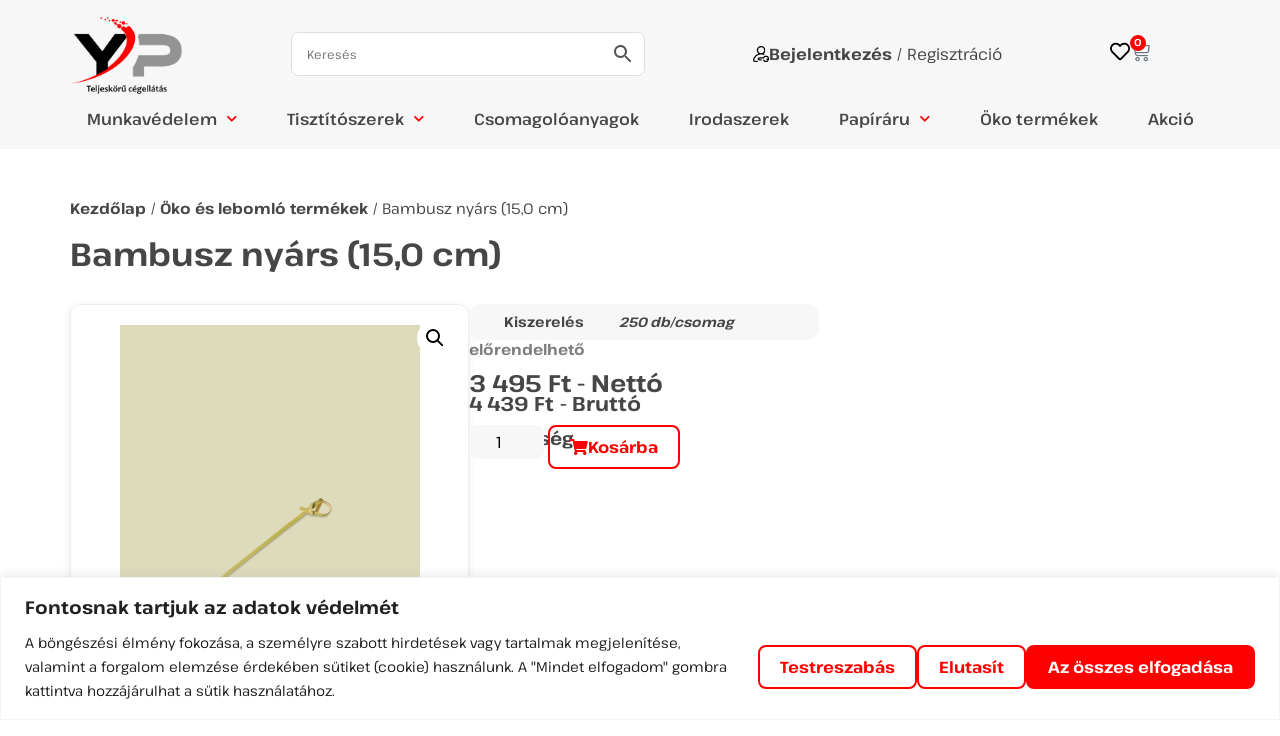

--- FILE ---
content_type: text/html; charset=UTF-8
request_url: https://yespontkft.com/termek/bambusz-nyars-150-cm/
body_size: 39623
content:
<!doctype html>
<html lang="hu-HU">
<head>
	<meta charset="UTF-8">
	<meta name="viewport" content="width=device-width, initial-scale=1">
	<link rel="profile" href="https://gmpg.org/xfn/11">
					<script>document.documentElement.className = document.documentElement.className + ' yes-js js_active js'</script>
			<meta name='robots' content='index, follow, max-image-preview:large, max-snippet:-1, max-video-preview:-1' />
	<style>img:is([sizes="auto" i], [sizes^="auto," i]) { contain-intrinsic-size: 3000px 1500px }</style>
	<link rel="alternate" href="https://yespontkft.com/termek/bambusz-nyars-150-cm/" hreflang="hu" />
<link rel="alternate" href="https://yespontkft.com/de/termek/bambusz-nyars-150-cm/" hreflang="de" />

	<!-- This site is optimized with the Yoast SEO plugin v25.5 - https://yoast.com/wordpress/plugins/seo/ -->
	<title>Bambusz nyárs (15,0 cm) - Yes-Pont Kft.</title>
	<link rel="canonical" href="https://yespontkft.com/termek/bambusz-nyars-150-cm/" />
	<meta property="og:locale" content="hu_HU" />
	<meta property="og:locale:alternate" content="de_DE" />
	<meta property="og:type" content="article" />
	<meta property="og:title" content="Bambusz nyárs (15,0 cm) - Yes-Pont Kft." />
	<meta property="og:description" content="előrendelhető" />
	<meta property="og:url" content="https://yespontkft.com/termek/bambusz-nyars-150-cm/" />
	<meta property="og:site_name" content="Yes-Pont Kft." />
	<meta property="article:modified_time" content="2024-04-16T13:25:06+00:00" />
	<meta property="og:image" content="https://yespontkft.com/wp-content/uploads/2024/02/YP.05330.jpg.jpg" />
	<meta property="og:image:width" content="1000" />
	<meta property="og:image:height" content="1000" />
	<meta property="og:image:type" content="image/jpeg" />
	<meta name="twitter:card" content="summary_large_image" />
	<script type="application/ld+json" class="yoast-schema-graph">{"@context":"https://schema.org","@graph":[{"@type":"WebPage","@id":"https://yespontkft.com/termek/bambusz-nyars-150-cm/","url":"https://yespontkft.com/termek/bambusz-nyars-150-cm/","name":"Bambusz nyárs (15,0 cm) - Yes-Pont Kft.","isPartOf":{"@id":"https://yespontkft.com/#website"},"primaryImageOfPage":{"@id":"https://yespontkft.com/termek/bambusz-nyars-150-cm/#primaryimage"},"image":{"@id":"https://yespontkft.com/termek/bambusz-nyars-150-cm/#primaryimage"},"thumbnailUrl":"https://yespontkft.com/wp-content/uploads/2024/02/YP.05330.jpg.jpg","datePublished":"2024-02-29T12:20:27+00:00","dateModified":"2024-04-16T13:25:06+00:00","breadcrumb":{"@id":"https://yespontkft.com/termek/bambusz-nyars-150-cm/#breadcrumb"},"inLanguage":"hu","potentialAction":[{"@type":"ReadAction","target":["https://yespontkft.com/termek/bambusz-nyars-150-cm/"]}]},{"@type":"ImageObject","inLanguage":"hu","@id":"https://yespontkft.com/termek/bambusz-nyars-150-cm/#primaryimage","url":"https://yespontkft.com/wp-content/uploads/2024/02/YP.05330.jpg.jpg","contentUrl":"https://yespontkft.com/wp-content/uploads/2024/02/YP.05330.jpg.jpg","width":1000,"height":1000},{"@type":"BreadcrumbList","@id":"https://yespontkft.com/termek/bambusz-nyars-150-cm/#breadcrumb","itemListElement":[{"@type":"ListItem","position":1,"name":"Kezdőlap","item":"https://yespontkft.com/"},{"@type":"ListItem","position":2,"name":"Termékek","item":"https://yespontkft.com/termekek/"},{"@type":"ListItem","position":3,"name":"Bambusz nyárs (15,0 cm)"}]},{"@type":"WebSite","@id":"https://yespontkft.com/#website","url":"https://yespontkft.com/","name":"Yes-Pont Kft.","description":"","publisher":{"@id":"https://yespontkft.com/#organization"},"potentialAction":[{"@type":"SearchAction","target":{"@type":"EntryPoint","urlTemplate":"https://yespontkft.com/?s={search_term_string}"},"query-input":{"@type":"PropertyValueSpecification","valueRequired":true,"valueName":"search_term_string"}}],"inLanguage":"hu"},{"@type":"Organization","@id":"https://yespontkft.com/#organization","name":"Yes-Pont Kft.","url":"https://yespontkft.com/","logo":{"@type":"ImageObject","inLanguage":"hu","@id":"https://yespontkft.com/#/schema/logo/image/","url":"https://yespontkft.com/wp-content/uploads/2023/06/Logo-proba-4.png","contentUrl":"https://yespontkft.com/wp-content/uploads/2023/06/Logo-proba-4.png","width":600,"height":470,"caption":"Yes-Pont Kft."},"image":{"@id":"https://yespontkft.com/#/schema/logo/image/"}}]}</script>
	<!-- / Yoast SEO plugin. -->


<link rel="alternate" type="application/rss+xml" title="Yes-Pont Kft. &raquo; hírcsatorna" href="https://yespontkft.com/feed/" />
<link rel="alternate" type="application/rss+xml" title="Yes-Pont Kft. &raquo; hozzászólás hírcsatorna" href="https://yespontkft.com/comments/feed/" />
		<!-- This site uses the Google Analytics by MonsterInsights plugin v9.9.0 - Using Analytics tracking - https://www.monsterinsights.com/ -->
							<script src="//www.googletagmanager.com/gtag/js?id=G-PJVC9FZLWS"  data-cfasync="false" data-wpfc-render="false" async></script>
			<script data-cfasync="false" data-wpfc-render="false">
				var mi_version = '9.9.0';
				var mi_track_user = true;
				var mi_no_track_reason = '';
								var MonsterInsightsDefaultLocations = {"page_location":"https:\/\/yespontkft.com\/termek\/bambusz-nyars-150-cm\/"};
								if ( typeof MonsterInsightsPrivacyGuardFilter === 'function' ) {
					var MonsterInsightsLocations = (typeof MonsterInsightsExcludeQuery === 'object') ? MonsterInsightsPrivacyGuardFilter( MonsterInsightsExcludeQuery ) : MonsterInsightsPrivacyGuardFilter( MonsterInsightsDefaultLocations );
				} else {
					var MonsterInsightsLocations = (typeof MonsterInsightsExcludeQuery === 'object') ? MonsterInsightsExcludeQuery : MonsterInsightsDefaultLocations;
				}

								var disableStrs = [
										'ga-disable-G-PJVC9FZLWS',
									];

				/* Function to detect opted out users */
				function __gtagTrackerIsOptedOut() {
					for (var index = 0; index < disableStrs.length; index++) {
						if (document.cookie.indexOf(disableStrs[index] + '=true') > -1) {
							return true;
						}
					}

					return false;
				}

				/* Disable tracking if the opt-out cookie exists. */
				if (__gtagTrackerIsOptedOut()) {
					for (var index = 0; index < disableStrs.length; index++) {
						window[disableStrs[index]] = true;
					}
				}

				/* Opt-out function */
				function __gtagTrackerOptout() {
					for (var index = 0; index < disableStrs.length; index++) {
						document.cookie = disableStrs[index] + '=true; expires=Thu, 31 Dec 2099 23:59:59 UTC; path=/';
						window[disableStrs[index]] = true;
					}
				}

				if ('undefined' === typeof gaOptout) {
					function gaOptout() {
						__gtagTrackerOptout();
					}
				}
								window.dataLayer = window.dataLayer || [];

				window.MonsterInsightsDualTracker = {
					helpers: {},
					trackers: {},
				};
				if (mi_track_user) {
					function __gtagDataLayer() {
						dataLayer.push(arguments);
					}

					function __gtagTracker(type, name, parameters) {
						if (!parameters) {
							parameters = {};
						}

						if (parameters.send_to) {
							__gtagDataLayer.apply(null, arguments);
							return;
						}

						if (type === 'event') {
														parameters.send_to = monsterinsights_frontend.v4_id;
							var hookName = name;
							if (typeof parameters['event_category'] !== 'undefined') {
								hookName = parameters['event_category'] + ':' + name;
							}

							if (typeof MonsterInsightsDualTracker.trackers[hookName] !== 'undefined') {
								MonsterInsightsDualTracker.trackers[hookName](parameters);
							} else {
								__gtagDataLayer('event', name, parameters);
							}
							
						} else {
							__gtagDataLayer.apply(null, arguments);
						}
					}

					__gtagTracker('js', new Date());
					__gtagTracker('set', {
						'developer_id.dZGIzZG': true,
											});
					if ( MonsterInsightsLocations.page_location ) {
						__gtagTracker('set', MonsterInsightsLocations);
					}
										__gtagTracker('config', 'G-PJVC9FZLWS', {"forceSSL":"true","link_attribution":"true"} );
										window.gtag = __gtagTracker;										(function () {
						/* https://developers.google.com/analytics/devguides/collection/analyticsjs/ */
						/* ga and __gaTracker compatibility shim. */
						var noopfn = function () {
							return null;
						};
						var newtracker = function () {
							return new Tracker();
						};
						var Tracker = function () {
							return null;
						};
						var p = Tracker.prototype;
						p.get = noopfn;
						p.set = noopfn;
						p.send = function () {
							var args = Array.prototype.slice.call(arguments);
							args.unshift('send');
							__gaTracker.apply(null, args);
						};
						var __gaTracker = function () {
							var len = arguments.length;
							if (len === 0) {
								return;
							}
							var f = arguments[len - 1];
							if (typeof f !== 'object' || f === null || typeof f.hitCallback !== 'function') {
								if ('send' === arguments[0]) {
									var hitConverted, hitObject = false, action;
									if ('event' === arguments[1]) {
										if ('undefined' !== typeof arguments[3]) {
											hitObject = {
												'eventAction': arguments[3],
												'eventCategory': arguments[2],
												'eventLabel': arguments[4],
												'value': arguments[5] ? arguments[5] : 1,
											}
										}
									}
									if ('pageview' === arguments[1]) {
										if ('undefined' !== typeof arguments[2]) {
											hitObject = {
												'eventAction': 'page_view',
												'page_path': arguments[2],
											}
										}
									}
									if (typeof arguments[2] === 'object') {
										hitObject = arguments[2];
									}
									if (typeof arguments[5] === 'object') {
										Object.assign(hitObject, arguments[5]);
									}
									if ('undefined' !== typeof arguments[1].hitType) {
										hitObject = arguments[1];
										if ('pageview' === hitObject.hitType) {
											hitObject.eventAction = 'page_view';
										}
									}
									if (hitObject) {
										action = 'timing' === arguments[1].hitType ? 'timing_complete' : hitObject.eventAction;
										hitConverted = mapArgs(hitObject);
										__gtagTracker('event', action, hitConverted);
									}
								}
								return;
							}

							function mapArgs(args) {
								var arg, hit = {};
								var gaMap = {
									'eventCategory': 'event_category',
									'eventAction': 'event_action',
									'eventLabel': 'event_label',
									'eventValue': 'event_value',
									'nonInteraction': 'non_interaction',
									'timingCategory': 'event_category',
									'timingVar': 'name',
									'timingValue': 'value',
									'timingLabel': 'event_label',
									'page': 'page_path',
									'location': 'page_location',
									'title': 'page_title',
									'referrer' : 'page_referrer',
								};
								for (arg in args) {
																		if (!(!args.hasOwnProperty(arg) || !gaMap.hasOwnProperty(arg))) {
										hit[gaMap[arg]] = args[arg];
									} else {
										hit[arg] = args[arg];
									}
								}
								return hit;
							}

							try {
								f.hitCallback();
							} catch (ex) {
							}
						};
						__gaTracker.create = newtracker;
						__gaTracker.getByName = newtracker;
						__gaTracker.getAll = function () {
							return [];
						};
						__gaTracker.remove = noopfn;
						__gaTracker.loaded = true;
						window['__gaTracker'] = __gaTracker;
					})();
									} else {
										console.log("");
					(function () {
						function __gtagTracker() {
							return null;
						}

						window['__gtagTracker'] = __gtagTracker;
						window['gtag'] = __gtagTracker;
					})();
									}
			</script>
			
							<!-- / Google Analytics by MonsterInsights -->
		<link rel='stylesheet' id='font-awesome-css' href='//yespontkft.com/wp-content/cache/wpfc-minified/6mqvwf71/dwoss.css' media='all' />
<style id='font-awesome-inline-css'>
[data-font="FontAwesome"]:before {font-family: 'FontAwesome' !important;content: attr(data-icon) !important;speak: none !important;font-weight: normal !important;font-variant: normal !important;text-transform: none !important;line-height: 1 !important;font-style: normal !important;-webkit-font-smoothing: antialiased !important;-moz-osx-font-smoothing: grayscale !important;}
</style>
<link rel='stylesheet' id='berocket_lgv_style-css' href='//yespontkft.com/wp-content/cache/wpfc-minified/m8ya82cc/dwoss.css' media='all' />
<link rel='stylesheet' id='woo-conditional-shipping-blocks-style-css' href='//yespontkft.com/wp-content/cache/wpfc-minified/klru1tf1/dwoss.css' media='all' />
<link rel='stylesheet' id='wp-block-library-css' href='//yespontkft.com/wp-content/cache/wpfc-minified/784dcv31/dwoss.css' media='all' />
<link rel='stylesheet' id='jquery-selectBox-css' href='//yespontkft.com/wp-content/cache/wpfc-minified/9ly2viz9/dwoss.css' media='all' />
<link rel='stylesheet' id='woocommerce_prettyPhoto_css-css' href='//yespontkft.com/wp-content/cache/wpfc-minified/1e6533h5/dwoss.css' media='all' />
<link rel='stylesheet' id='yith-wcwl-main-css' href='//yespontkft.com/wp-content/cache/wpfc-minified/fgb6f2z8/dwoss.css' media='all' />
<style id='yith-wcwl-main-inline-css'>
 :root { --color-add-to-wishlist-background: #333333; --color-add-to-wishlist-text: #FFFFFF; --color-add-to-wishlist-border: #333333; --color-add-to-wishlist-background-hover: #333333; --color-add-to-wishlist-text-hover: #FFFFFF; --color-add-to-wishlist-border-hover: #333333; --rounded-corners-radius: 16px; --color-add-to-cart-background: #333333; --color-add-to-cart-text: #FFFFFF; --color-add-to-cart-border: #333333; --color-add-to-cart-background-hover: #4F4F4F; --color-add-to-cart-text-hover: #FFFFFF; --color-add-to-cart-border-hover: #4F4F4F; --add-to-cart-rounded-corners-radius: 16px; --color-button-style-1-background: #333333; --color-button-style-1-text: #FFFFFF; --color-button-style-1-border: #333333; --color-button-style-1-background-hover: #4F4F4F; --color-button-style-1-text-hover: #FFFFFF; --color-button-style-1-border-hover: #4F4F4F; --color-button-style-2-background: #333333; --color-button-style-2-text: #FFFFFF; --color-button-style-2-border: #333333; --color-button-style-2-background-hover: #4F4F4F; --color-button-style-2-text-hover: #FFFFFF; --color-button-style-2-border-hover: #4F4F4F; --color-wishlist-table-background: #FFFFFF; --color-wishlist-table-text: #6d6c6c; --color-wishlist-table-border: #FFFFFF; --color-headers-background: #F4F4F4; --color-share-button-color: #FFFFFF; --color-share-button-color-hover: #FFFFFF; --color-fb-button-background: #39599E; --color-fb-button-background-hover: #595A5A; --color-tw-button-background: #45AFE2; --color-tw-button-background-hover: #595A5A; --color-pr-button-background: #AB2E31; --color-pr-button-background-hover: #595A5A; --color-em-button-background: #FBB102; --color-em-button-background-hover: #595A5A; --color-wa-button-background: #00A901; --color-wa-button-background-hover: #595A5A; --feedback-duration: 3s } 
 :root { --color-add-to-wishlist-background: #333333; --color-add-to-wishlist-text: #FFFFFF; --color-add-to-wishlist-border: #333333; --color-add-to-wishlist-background-hover: #333333; --color-add-to-wishlist-text-hover: #FFFFFF; --color-add-to-wishlist-border-hover: #333333; --rounded-corners-radius: 16px; --color-add-to-cart-background: #333333; --color-add-to-cart-text: #FFFFFF; --color-add-to-cart-border: #333333; --color-add-to-cart-background-hover: #4F4F4F; --color-add-to-cart-text-hover: #FFFFFF; --color-add-to-cart-border-hover: #4F4F4F; --add-to-cart-rounded-corners-radius: 16px; --color-button-style-1-background: #333333; --color-button-style-1-text: #FFFFFF; --color-button-style-1-border: #333333; --color-button-style-1-background-hover: #4F4F4F; --color-button-style-1-text-hover: #FFFFFF; --color-button-style-1-border-hover: #4F4F4F; --color-button-style-2-background: #333333; --color-button-style-2-text: #FFFFFF; --color-button-style-2-border: #333333; --color-button-style-2-background-hover: #4F4F4F; --color-button-style-2-text-hover: #FFFFFF; --color-button-style-2-border-hover: #4F4F4F; --color-wishlist-table-background: #FFFFFF; --color-wishlist-table-text: #6d6c6c; --color-wishlist-table-border: #FFFFFF; --color-headers-background: #F4F4F4; --color-share-button-color: #FFFFFF; --color-share-button-color-hover: #FFFFFF; --color-fb-button-background: #39599E; --color-fb-button-background-hover: #595A5A; --color-tw-button-background: #45AFE2; --color-tw-button-background-hover: #595A5A; --color-pr-button-background: #AB2E31; --color-pr-button-background-hover: #595A5A; --color-em-button-background: #FBB102; --color-em-button-background-hover: #595A5A; --color-wa-button-background: #00A901; --color-wa-button-background-hover: #595A5A; --feedback-duration: 3s } 
</style>
<style id='global-styles-inline-css'>
:root{--wp--preset--aspect-ratio--square: 1;--wp--preset--aspect-ratio--4-3: 4/3;--wp--preset--aspect-ratio--3-4: 3/4;--wp--preset--aspect-ratio--3-2: 3/2;--wp--preset--aspect-ratio--2-3: 2/3;--wp--preset--aspect-ratio--16-9: 16/9;--wp--preset--aspect-ratio--9-16: 9/16;--wp--preset--color--black: #000000;--wp--preset--color--cyan-bluish-gray: #abb8c3;--wp--preset--color--white: #ffffff;--wp--preset--color--pale-pink: #f78da7;--wp--preset--color--vivid-red: #cf2e2e;--wp--preset--color--luminous-vivid-orange: #ff6900;--wp--preset--color--luminous-vivid-amber: #fcb900;--wp--preset--color--light-green-cyan: #7bdcb5;--wp--preset--color--vivid-green-cyan: #00d084;--wp--preset--color--pale-cyan-blue: #8ed1fc;--wp--preset--color--vivid-cyan-blue: #0693e3;--wp--preset--color--vivid-purple: #9b51e0;--wp--preset--gradient--vivid-cyan-blue-to-vivid-purple: linear-gradient(135deg,rgba(6,147,227,1) 0%,rgb(155,81,224) 100%);--wp--preset--gradient--light-green-cyan-to-vivid-green-cyan: linear-gradient(135deg,rgb(122,220,180) 0%,rgb(0,208,130) 100%);--wp--preset--gradient--luminous-vivid-amber-to-luminous-vivid-orange: linear-gradient(135deg,rgba(252,185,0,1) 0%,rgba(255,105,0,1) 100%);--wp--preset--gradient--luminous-vivid-orange-to-vivid-red: linear-gradient(135deg,rgba(255,105,0,1) 0%,rgb(207,46,46) 100%);--wp--preset--gradient--very-light-gray-to-cyan-bluish-gray: linear-gradient(135deg,rgb(238,238,238) 0%,rgb(169,184,195) 100%);--wp--preset--gradient--cool-to-warm-spectrum: linear-gradient(135deg,rgb(74,234,220) 0%,rgb(151,120,209) 20%,rgb(207,42,186) 40%,rgb(238,44,130) 60%,rgb(251,105,98) 80%,rgb(254,248,76) 100%);--wp--preset--gradient--blush-light-purple: linear-gradient(135deg,rgb(255,206,236) 0%,rgb(152,150,240) 100%);--wp--preset--gradient--blush-bordeaux: linear-gradient(135deg,rgb(254,205,165) 0%,rgb(254,45,45) 50%,rgb(107,0,62) 100%);--wp--preset--gradient--luminous-dusk: linear-gradient(135deg,rgb(255,203,112) 0%,rgb(199,81,192) 50%,rgb(65,88,208) 100%);--wp--preset--gradient--pale-ocean: linear-gradient(135deg,rgb(255,245,203) 0%,rgb(182,227,212) 50%,rgb(51,167,181) 100%);--wp--preset--gradient--electric-grass: linear-gradient(135deg,rgb(202,248,128) 0%,rgb(113,206,126) 100%);--wp--preset--gradient--midnight: linear-gradient(135deg,rgb(2,3,129) 0%,rgb(40,116,252) 100%);--wp--preset--font-size--small: 13px;--wp--preset--font-size--medium: 20px;--wp--preset--font-size--large: 36px;--wp--preset--font-size--x-large: 42px;--wp--preset--spacing--20: 0.44rem;--wp--preset--spacing--30: 0.67rem;--wp--preset--spacing--40: 1rem;--wp--preset--spacing--50: 1.5rem;--wp--preset--spacing--60: 2.25rem;--wp--preset--spacing--70: 3.38rem;--wp--preset--spacing--80: 5.06rem;--wp--preset--shadow--natural: 6px 6px 9px rgba(0, 0, 0, 0.2);--wp--preset--shadow--deep: 12px 12px 50px rgba(0, 0, 0, 0.4);--wp--preset--shadow--sharp: 6px 6px 0px rgba(0, 0, 0, 0.2);--wp--preset--shadow--outlined: 6px 6px 0px -3px rgba(255, 255, 255, 1), 6px 6px rgba(0, 0, 0, 1);--wp--preset--shadow--crisp: 6px 6px 0px rgba(0, 0, 0, 1);}:root { --wp--style--global--content-size: 800px;--wp--style--global--wide-size: 1200px; }:where(body) { margin: 0; }.wp-site-blocks > .alignleft { float: left; margin-right: 2em; }.wp-site-blocks > .alignright { float: right; margin-left: 2em; }.wp-site-blocks > .aligncenter { justify-content: center; margin-left: auto; margin-right: auto; }:where(.wp-site-blocks) > * { margin-block-start: 24px; margin-block-end: 0; }:where(.wp-site-blocks) > :first-child { margin-block-start: 0; }:where(.wp-site-blocks) > :last-child { margin-block-end: 0; }:root { --wp--style--block-gap: 24px; }:root :where(.is-layout-flow) > :first-child{margin-block-start: 0;}:root :where(.is-layout-flow) > :last-child{margin-block-end: 0;}:root :where(.is-layout-flow) > *{margin-block-start: 24px;margin-block-end: 0;}:root :where(.is-layout-constrained) > :first-child{margin-block-start: 0;}:root :where(.is-layout-constrained) > :last-child{margin-block-end: 0;}:root :where(.is-layout-constrained) > *{margin-block-start: 24px;margin-block-end: 0;}:root :where(.is-layout-flex){gap: 24px;}:root :where(.is-layout-grid){gap: 24px;}.is-layout-flow > .alignleft{float: left;margin-inline-start: 0;margin-inline-end: 2em;}.is-layout-flow > .alignright{float: right;margin-inline-start: 2em;margin-inline-end: 0;}.is-layout-flow > .aligncenter{margin-left: auto !important;margin-right: auto !important;}.is-layout-constrained > .alignleft{float: left;margin-inline-start: 0;margin-inline-end: 2em;}.is-layout-constrained > .alignright{float: right;margin-inline-start: 2em;margin-inline-end: 0;}.is-layout-constrained > .aligncenter{margin-left: auto !important;margin-right: auto !important;}.is-layout-constrained > :where(:not(.alignleft):not(.alignright):not(.alignfull)){max-width: var(--wp--style--global--content-size);margin-left: auto !important;margin-right: auto !important;}.is-layout-constrained > .alignwide{max-width: var(--wp--style--global--wide-size);}body .is-layout-flex{display: flex;}.is-layout-flex{flex-wrap: wrap;align-items: center;}.is-layout-flex > :is(*, div){margin: 0;}body .is-layout-grid{display: grid;}.is-layout-grid > :is(*, div){margin: 0;}body{padding-top: 0px;padding-right: 0px;padding-bottom: 0px;padding-left: 0px;}a:where(:not(.wp-element-button)){text-decoration: underline;}:root :where(.wp-element-button, .wp-block-button__link){background-color: #32373c;border-width: 0;color: #fff;font-family: inherit;font-size: inherit;line-height: inherit;padding: calc(0.667em + 2px) calc(1.333em + 2px);text-decoration: none;}.has-black-color{color: var(--wp--preset--color--black) !important;}.has-cyan-bluish-gray-color{color: var(--wp--preset--color--cyan-bluish-gray) !important;}.has-white-color{color: var(--wp--preset--color--white) !important;}.has-pale-pink-color{color: var(--wp--preset--color--pale-pink) !important;}.has-vivid-red-color{color: var(--wp--preset--color--vivid-red) !important;}.has-luminous-vivid-orange-color{color: var(--wp--preset--color--luminous-vivid-orange) !important;}.has-luminous-vivid-amber-color{color: var(--wp--preset--color--luminous-vivid-amber) !important;}.has-light-green-cyan-color{color: var(--wp--preset--color--light-green-cyan) !important;}.has-vivid-green-cyan-color{color: var(--wp--preset--color--vivid-green-cyan) !important;}.has-pale-cyan-blue-color{color: var(--wp--preset--color--pale-cyan-blue) !important;}.has-vivid-cyan-blue-color{color: var(--wp--preset--color--vivid-cyan-blue) !important;}.has-vivid-purple-color{color: var(--wp--preset--color--vivid-purple) !important;}.has-black-background-color{background-color: var(--wp--preset--color--black) !important;}.has-cyan-bluish-gray-background-color{background-color: var(--wp--preset--color--cyan-bluish-gray) !important;}.has-white-background-color{background-color: var(--wp--preset--color--white) !important;}.has-pale-pink-background-color{background-color: var(--wp--preset--color--pale-pink) !important;}.has-vivid-red-background-color{background-color: var(--wp--preset--color--vivid-red) !important;}.has-luminous-vivid-orange-background-color{background-color: var(--wp--preset--color--luminous-vivid-orange) !important;}.has-luminous-vivid-amber-background-color{background-color: var(--wp--preset--color--luminous-vivid-amber) !important;}.has-light-green-cyan-background-color{background-color: var(--wp--preset--color--light-green-cyan) !important;}.has-vivid-green-cyan-background-color{background-color: var(--wp--preset--color--vivid-green-cyan) !important;}.has-pale-cyan-blue-background-color{background-color: var(--wp--preset--color--pale-cyan-blue) !important;}.has-vivid-cyan-blue-background-color{background-color: var(--wp--preset--color--vivid-cyan-blue) !important;}.has-vivid-purple-background-color{background-color: var(--wp--preset--color--vivid-purple) !important;}.has-black-border-color{border-color: var(--wp--preset--color--black) !important;}.has-cyan-bluish-gray-border-color{border-color: var(--wp--preset--color--cyan-bluish-gray) !important;}.has-white-border-color{border-color: var(--wp--preset--color--white) !important;}.has-pale-pink-border-color{border-color: var(--wp--preset--color--pale-pink) !important;}.has-vivid-red-border-color{border-color: var(--wp--preset--color--vivid-red) !important;}.has-luminous-vivid-orange-border-color{border-color: var(--wp--preset--color--luminous-vivid-orange) !important;}.has-luminous-vivid-amber-border-color{border-color: var(--wp--preset--color--luminous-vivid-amber) !important;}.has-light-green-cyan-border-color{border-color: var(--wp--preset--color--light-green-cyan) !important;}.has-vivid-green-cyan-border-color{border-color: var(--wp--preset--color--vivid-green-cyan) !important;}.has-pale-cyan-blue-border-color{border-color: var(--wp--preset--color--pale-cyan-blue) !important;}.has-vivid-cyan-blue-border-color{border-color: var(--wp--preset--color--vivid-cyan-blue) !important;}.has-vivid-purple-border-color{border-color: var(--wp--preset--color--vivid-purple) !important;}.has-vivid-cyan-blue-to-vivid-purple-gradient-background{background: var(--wp--preset--gradient--vivid-cyan-blue-to-vivid-purple) !important;}.has-light-green-cyan-to-vivid-green-cyan-gradient-background{background: var(--wp--preset--gradient--light-green-cyan-to-vivid-green-cyan) !important;}.has-luminous-vivid-amber-to-luminous-vivid-orange-gradient-background{background: var(--wp--preset--gradient--luminous-vivid-amber-to-luminous-vivid-orange) !important;}.has-luminous-vivid-orange-to-vivid-red-gradient-background{background: var(--wp--preset--gradient--luminous-vivid-orange-to-vivid-red) !important;}.has-very-light-gray-to-cyan-bluish-gray-gradient-background{background: var(--wp--preset--gradient--very-light-gray-to-cyan-bluish-gray) !important;}.has-cool-to-warm-spectrum-gradient-background{background: var(--wp--preset--gradient--cool-to-warm-spectrum) !important;}.has-blush-light-purple-gradient-background{background: var(--wp--preset--gradient--blush-light-purple) !important;}.has-blush-bordeaux-gradient-background{background: var(--wp--preset--gradient--blush-bordeaux) !important;}.has-luminous-dusk-gradient-background{background: var(--wp--preset--gradient--luminous-dusk) !important;}.has-pale-ocean-gradient-background{background: var(--wp--preset--gradient--pale-ocean) !important;}.has-electric-grass-gradient-background{background: var(--wp--preset--gradient--electric-grass) !important;}.has-midnight-gradient-background{background: var(--wp--preset--gradient--midnight) !important;}.has-small-font-size{font-size: var(--wp--preset--font-size--small) !important;}.has-medium-font-size{font-size: var(--wp--preset--font-size--medium) !important;}.has-large-font-size{font-size: var(--wp--preset--font-size--large) !important;}.has-x-large-font-size{font-size: var(--wp--preset--font-size--x-large) !important;}
:root :where(.wp-block-pullquote){font-size: 1.5em;line-height: 1.6;}
</style>
<link rel='stylesheet' id='woof-css' href='//yespontkft.com/wp-content/cache/wpfc-minified/dhy6g6d9/dwoss.css' media='all' />
<style id='woof-inline-css'>

.woof_products_top_panel li span, .woof_products_top_panel2 li span{background: url(https://yespontkft.com/wp-content/plugins/woocommerce-products-filter/img/delete.png);background-size: 14px 14px;background-repeat: no-repeat;background-position: right;}
.woof_childs_list_opener span.woof_is_closed{
                        background: url(/wp-content/uploads/2024/01/plus2.svg);
                    }
.woof_childs_list_opener span.woof_is_opened{
                        background: url(/wp-content/uploads/2024/01/minus2.svg);
                    }
.woof_edit_view{
                    display: none;
                }
.woof_price_search_container .price_slider_amount button.button{
                        display: none;
                    }

                    /***** END: hiding submit button of the price slider ******/

</style>
<link rel='stylesheet' id='chosen-drop-down-css' href='//yespontkft.com/wp-content/cache/wpfc-minified/f1ku8vq6/dwoss.css' media='all' />
<link rel='stylesheet' id='icheck-jquery-color-flat-css' href='//yespontkft.com/wp-content/cache/wpfc-minified/2pqlukhd/dwoss.css' media='all' />
<link rel='stylesheet' id='icheck-jquery-color-square-css' href='//yespontkft.com/wp-content/cache/wpfc-minified/q68ztm3i/dwoss.css' media='all' />
<link rel='stylesheet' id='icheck-jquery-color-minimal-css' href='//yespontkft.com/wp-content/cache/wpfc-minified/99ljavsf/dwoss.css' media='all' />
<link rel='stylesheet' id='woof_by_author_html_items-css' href='//yespontkft.com/wp-content/cache/wpfc-minified/kpvr6jdq/dwoss.css' media='all' />
<link rel='stylesheet' id='woof_by_instock_html_items-css' href='//yespontkft.com/wp-content/cache/wpfc-minified/1zcuzpl3/dwoss.css' media='all' />
<link rel='stylesheet' id='woof_by_onsales_html_items-css' href='//yespontkft.com/wp-content/cache/wpfc-minified/7zjp7iuv/dwoss.css' media='all' />
<link rel='stylesheet' id='woof_by_text_html_items-css' href='//yespontkft.com/wp-content/cache/wpfc-minified/m0p0o88z/dwoss.css' media='all' />
<link rel='stylesheet' id='woof_label_html_items-css' href='//yespontkft.com/wp-content/cache/wpfc-minified/1babd6dn/dwoss.css' media='all' />
<link rel='stylesheet' id='woof_select_radio_check_html_items-css' href='//yespontkft.com/wp-content/cache/wpfc-minified/1e4o1ar4/dwoss.css' media='all' />
<link rel='stylesheet' id='woof_sd_html_items_checkbox-css' href='//yespontkft.com/wp-content/cache/wpfc-minified/88fo557f/dwoss.css' media='all' />
<link rel='stylesheet' id='woof_sd_html_items_radio-css' href='//yespontkft.com/wp-content/cache/wpfc-minified/kncq20ss/dwoss.css' media='all' />
<link rel='stylesheet' id='woof_sd_html_items_switcher-css' href='//yespontkft.com/wp-content/cache/wpfc-minified/1zc7fams/dwoss.css' media='all' />
<link rel='stylesheet' id='woof_sd_html_items_color-css' href='//yespontkft.com/wp-content/cache/wpfc-minified/11uc3z33/dwoss.css' media='all' />
<link rel='stylesheet' id='woof_sd_html_items_tooltip-css' href='//yespontkft.com/wp-content/cache/wpfc-minified/kepv9upj/dwoss.css' media='all' />
<link rel='stylesheet' id='woof_sd_html_items_front-css' href='//yespontkft.com/wp-content/cache/wpfc-minified/lawx3iyx/dwoss.css' media='all' />
<link rel='stylesheet' id='woof-switcher23-css' href='//yespontkft.com/wp-content/cache/wpfc-minified/2e165jql/dwoss.css' media='all' />
<link rel='stylesheet' id='photoswipe-css' href='//yespontkft.com/wp-content/cache/wpfc-minified/22ovavdf/dwp2b.css' media='all' />
<link rel='stylesheet' id='photoswipe-default-skin-css' href='//yespontkft.com/wp-content/cache/wpfc-minified/8jno881t/dwp2b.css' media='all' />
<link rel='stylesheet' id='woocommerce-layout-css' href='//yespontkft.com/wp-content/cache/wpfc-minified/g4z5g28w/dwoss.css' media='all' />
<link rel='stylesheet' id='woocommerce-smallscreen-css' href='//yespontkft.com/wp-content/cache/wpfc-minified/qsyh3gxv/dwoss.css' media='only screen and (max-width: 768px)' />
<link rel='stylesheet' id='woocommerce-general-css' href='//yespontkft.com/wp-content/cache/wpfc-minified/fp3aki0d/dwoss.css' media='all' />
<style id='woocommerce-inline-inline-css'>
.woocommerce form .form-row .required { visibility: visible; }
</style>
<link rel='stylesheet' id='aws-style-css' href='//yespontkft.com/wp-content/cache/wpfc-minified/dsgx9ct2/dwoss.css' media='all' />
<link rel='stylesheet' id='woo_conditional_shipping_css-css' href='//yespontkft.com/wp-content/cache/wpfc-minified/q6874zwz/dwoss.css' media='all' />
<link rel='stylesheet' id='notiny-css' href='//yespontkft.com/wp-content/cache/wpfc-minified/1pd4on09/dwoss.css' media='all' />
<link rel='stylesheet' id='wooac-frontend-css' href='//yespontkft.com/wp-content/cache/wpfc-minified/fqjba60c/dwoss.css' media='all' />
<link rel='stylesheet' id='brands-styles-css' href='//yespontkft.com/wp-content/cache/wpfc-minified/jz9r6gf9/dwoss.css' media='all' />
<link rel='stylesheet' id='hello-elementor-css' href='//yespontkft.com/wp-content/cache/wpfc-minified/7xgl2kv6/dwoss.css' media='all' />
<link rel='stylesheet' id='hello-elementor-theme-style-css' href='//yespontkft.com/wp-content/cache/wpfc-minified/gpcydii/dwoss.css' media='all' />
<link rel='stylesheet' id='hello-elementor-header-footer-css' href='//yespontkft.com/wp-content/cache/wpfc-minified/l0fmns10/dwoss.css' media='all' />
<link rel='stylesheet' id='elementor-frontend-css' href='//yespontkft.com/wp-content/cache/wpfc-minified/70ak2k4g/dwoss.css' media='all' />
<link rel='stylesheet' id='elementor-post-4-css' href='https://yespontkft.com/wp-content/uploads/elementor/css/post-4.css?ver=1752755576' media='all' />
<link rel='stylesheet' id='widget-menu-anchor-css' href='//yespontkft.com/wp-content/cache/wpfc-minified/lzjm3qzu/dwoss.css' media='all' />
<link rel='stylesheet' id='widget-image-css' href='//yespontkft.com/wp-content/cache/wpfc-minified/kpom5ezr/dwoss.css' media='all' />
<link rel='stylesheet' id='widget-woocommerce-menu-cart-css' href='//yespontkft.com/wp-content/cache/wpfc-minified/kbjg2jgk/dwoss.css' media='all' />
<link rel='stylesheet' id='widget-nav-menu-css' href='//yespontkft.com/wp-content/cache/wpfc-minified/13o8d82h/dwoss.css' media='all' />
<link rel='stylesheet' id='e-sticky-css' href='//yespontkft.com/wp-content/cache/wpfc-minified/2o31tpr6/dwoss.css' media='all' />
<link rel='stylesheet' id='widget-heading-css' href='//yespontkft.com/wp-content/cache/wpfc-minified/cmgj561/dwoss.css' media='all' />
<link rel='stylesheet' id='swiper-css' href='//yespontkft.com/wp-content/cache/wpfc-minified/pbhbcsg/dwoss.css' media='all' />
<link rel='stylesheet' id='e-swiper-css' href='//yespontkft.com/wp-content/cache/wpfc-minified/klmnlnop/dwoss.css' media='all' />
<link rel='stylesheet' id='widget-woocommerce-product-images-css' href='//yespontkft.com/wp-content/cache/wpfc-minified/21qujb5h/dwp2b.css' media='all' />
<link rel='stylesheet' id='widget-woocommerce-product-additional-information-css' href='//yespontkft.com/wp-content/cache/wpfc-minified/m7w4kxl3/dwp2b.css' media='all' />
<link rel='stylesheet' id='widget-woocommerce-product-price-css' href='//yespontkft.com/wp-content/cache/wpfc-minified/dv8samvi/dwp2b.css' media='all' />
<link rel='stylesheet' id='widget-woocommerce-product-add-to-cart-css' href='//yespontkft.com/wp-content/cache/wpfc-minified/f152wihr/dwp2b.css' media='all' />
<link rel='stylesheet' id='e-animation-grow-css' href='//yespontkft.com/wp-content/cache/wpfc-minified/8m3kn32x/dwp2b.css' media='all' />
<link rel='stylesheet' id='widget-divider-css' href='//yespontkft.com/wp-content/cache/wpfc-minified/mltth2z4/dwp2b.css' media='all' />
<link rel='stylesheet' id='widget-woocommerce-products-css' href='//yespontkft.com/wp-content/cache/wpfc-minified/6njf5f8u/dwot0.css' media='all' />
<link rel='stylesheet' id='e-animation-fadeIn-css' href='//yespontkft.com/wp-content/cache/wpfc-minified/2xump8e4/dwoss.css' media='all' />
<link rel='stylesheet' id='e-popup-css' href='//yespontkft.com/wp-content/cache/wpfc-minified/m8df3kel/dwoss.css' media='all' />
<link rel='stylesheet' id='elementor-icons-css' href='//yespontkft.com/wp-content/cache/wpfc-minified/op7ihcd/dwoss.css' media='all' />
<link rel='stylesheet' id='font-awesome-5-all-css' href='//yespontkft.com/wp-content/cache/wpfc-minified/2ccou34x/dwoss.css' media='all' />
<link rel='stylesheet' id='font-awesome-4-shim-css' href='//yespontkft.com/wp-content/cache/wpfc-minified/kb4j2srs/dwoss.css' media='all' />
<link rel='stylesheet' id='elementor-post-35-css' href='https://yespontkft.com/wp-content/uploads/elementor/css/post-35.css?ver=1752755577' media='all' />
<link rel='stylesheet' id='elementor-post-217-css' href='https://yespontkft.com/wp-content/uploads/elementor/css/post-217.css?ver=1752755577' media='all' />
<link rel='stylesheet' id='elementor-post-989-css' href='https://yespontkft.com/wp-content/uploads/elementor/css/post-989.css?ver=1752758477' media='all' />
<link rel='stylesheet' id='elementor-post-1584-css' href='https://yespontkft.com/wp-content/uploads/elementor/css/post-1584.css?ver=1752755577' media='all' />
<link rel='stylesheet' id='e-woocommerce-notices-css' href='//yespontkft.com/wp-content/cache/wpfc-minified/qtmi6cqk/dwoss.css' media='all' />
<link rel='stylesheet' id='newsletter-css' href='//yespontkft.com/wp-content/cache/wpfc-minified/2mujtry1/dwoss.css' media='all' />
<link rel='stylesheet' id='elementor-icons-shared-0-css' href='//yespontkft.com/wp-content/cache/wpfc-minified/jy84lbrl/dwoss.css' media='all' />
<link rel='stylesheet' id='elementor-icons-fa-regular-css' href='//yespontkft.com/wp-content/cache/wpfc-minified/q7yld2j9/dwoss.css' media='all' />
<link rel='stylesheet' id='elementor-icons-fa-solid-css' href='//yespontkft.com/wp-content/cache/wpfc-minified/6ls46ugr/dwoss.css' media='all' />
<script src="https://yespontkft.com/wp-includes/js/jquery/jquery.min.js?ver=3.7.1" id="jquery-core-js"></script>
<script src="https://yespontkft.com/wp-includes/js/jquery/jquery-migrate.min.js?ver=3.4.1" id="jquery-migrate-js"></script>
<script src="https://yespontkft.com/wp-content/plugins/gridlist-view-for-woocommerce/js/jquery.cookie.js?ver=1.1.8" id="berocket_jquery_cookie-js"></script>
<script id="berocket_lgv_grid_list-js-extra">
var lgv_options = {"default_style":"grid","mobile_default_style":"grid","max_mobile_width":"768","user_func":{"before_style_set":"","after_style_set":"","after_style_list":"","after_style_grid":"","before_get_cookie":"","after_get_cookie":"","before_buttons_reselect":"","after_buttons_reselect":"","before_product_reselect":"","after_product_reselect":"","before_page_reload":"","before_ajax_product_reload":"","after_ajax_product_reload":""},"style_on_pages":{"pages":false,"mobile_pages":false,"desktop_pages":false}};
</script>
<script src="https://yespontkft.com/wp-content/plugins/gridlist-view-for-woocommerce/js/grid_view.js?ver=1.1.8" id="berocket_lgv_grid_list-js"></script>
<script id="cookie-law-info-js-extra">
var _ckyConfig = {"_ipData":[],"_assetsURL":"https:\/\/yespontkft.com\/wp-content\/plugins\/cookie-law-info\/lite\/frontend\/images\/","_publicURL":"https:\/\/yespontkft.com","_expiry":"365","_categories":[{"name":"Sz\u00fcks\u00e9ges","slug":"necessary","isNecessary":true,"ccpaDoNotSell":true,"cookies":[],"active":true,"defaultConsent":{"gdpr":true,"ccpa":true}},{"name":"Funkcion\u00e1lis","slug":"functional","isNecessary":false,"ccpaDoNotSell":true,"cookies":[],"active":true,"defaultConsent":{"gdpr":false,"ccpa":false}},{"name":"Analitika","slug":"analytics","isNecessary":false,"ccpaDoNotSell":true,"cookies":[],"active":true,"defaultConsent":{"gdpr":false,"ccpa":false}},{"name":"Teljes\u00edtm\u00e9ny","slug":"performance","isNecessary":false,"ccpaDoNotSell":true,"cookies":[],"active":true,"defaultConsent":{"gdpr":false,"ccpa":false}},{"name":"Hirdet\u00e9s","slug":"advertisement","isNecessary":false,"ccpaDoNotSell":true,"cookies":[],"active":true,"defaultConsent":{"gdpr":false,"ccpa":false}}],"_activeLaw":"gdpr","_rootDomain":"","_block":"1","_showBanner":"1","_bannerConfig":{"settings":{"type":"banner","preferenceCenterType":"popup","position":"bottom","applicableLaw":"gdpr"},"behaviours":{"reloadBannerOnAccept":false,"loadAnalyticsByDefault":false,"animations":{"onLoad":"animate","onHide":"sticky"}},"config":{"revisitConsent":{"status":true,"tag":"revisit-consent","position":"bottom-left","meta":{"url":"#"},"styles":{"background-color":"#E30613"},"elements":{"title":{"type":"text","tag":"revisit-consent-title","status":true,"styles":{"color":"#0056a7"}}}},"preferenceCenter":{"toggle":{"status":true,"tag":"detail-category-toggle","type":"toggle","states":{"active":{"styles":{"background-color":"#1863DC"}},"inactive":{"styles":{"background-color":"#D0D5D2"}}}}},"categoryPreview":{"status":false,"toggle":{"status":true,"tag":"detail-category-preview-toggle","type":"toggle","states":{"active":{"styles":{"background-color":"#1863DC"}},"inactive":{"styles":{"background-color":"#D0D5D2"}}}}},"videoPlaceholder":{"status":true,"styles":{"background-color":"#E30613","border-color":"#E30613","color":"#ffffff"}},"readMore":{"status":false,"tag":"readmore-button","type":"link","meta":{"noFollow":true,"newTab":true},"styles":{"color":"#E30613","background-color":"transparent","border-color":"transparent"}},"auditTable":{"status":true},"optOption":{"status":true,"toggle":{"status":true,"tag":"optout-option-toggle","type":"toggle","states":{"active":{"styles":{"background-color":"#1863dc"}},"inactive":{"styles":{"background-color":"#FFFFFF"}}}}}}},"_version":"3.3.1","_logConsent":"1","_tags":[{"tag":"accept-button","styles":{"color":"#FFFFFF","background-color":"#E30613","border-color":"#E30613"}},{"tag":"reject-button","styles":{"color":"#E30613","background-color":"transparent","border-color":"#E30613"}},{"tag":"settings-button","styles":{"color":"#E30613","background-color":"transparent","border-color":"#E30613"}},{"tag":"readmore-button","styles":{"color":"#E30613","background-color":"transparent","border-color":"transparent"}},{"tag":"donotsell-button","styles":{"color":"#1863DC","background-color":"transparent","border-color":"transparent"}},{"tag":"accept-button","styles":{"color":"#FFFFFF","background-color":"#E30613","border-color":"#E30613"}},{"tag":"revisit-consent","styles":{"background-color":"#E30613"}}],"_shortCodes":[{"key":"cky_readmore","content":"<a href=\"#\" class=\"cky-policy\" aria-label=\"Cookie-szab\u00e1lyzat\" target=\"_blank\" rel=\"noopener\" data-cky-tag=\"readmore-button\">Cookie-szab\u00e1lyzat<\/a>","tag":"readmore-button","status":false,"attributes":{"rel":"nofollow","target":"_blank"}},{"key":"cky_show_desc","content":"<button class=\"cky-show-desc-btn\" data-cky-tag=\"show-desc-button\" aria-label=\"Mutass t\u00f6bbet\">Mutass t\u00f6bbet<\/button>","tag":"show-desc-button","status":true,"attributes":[]},{"key":"cky_hide_desc","content":"<button class=\"cky-show-desc-btn\" data-cky-tag=\"hide-desc-button\" aria-label=\"Mutass kevesebbet\">Mutass kevesebbet<\/button>","tag":"hide-desc-button","status":true,"attributes":[]},{"key":"cky_category_toggle_label","content":"[cky_{{status}}_category_label] [cky_preference_{{category_slug}}_title]","tag":"","status":true,"attributes":[]},{"key":"cky_enable_category_label","content":"Enged\u00e9lyezze","tag":"","status":true,"attributes":[]},{"key":"cky_disable_category_label","content":"Letilt\u00e1s","tag":"","status":true,"attributes":[]},{"key":"cky_video_placeholder","content":"<div class=\"video-placeholder-normal\" data-cky-tag=\"video-placeholder\" id=\"[UNIQUEID]\"><p class=\"video-placeholder-text-normal\" data-cky-tag=\"placeholder-title\">K\u00e9rj\u00fck, fogadja el a cookie-k beleegyez\u00e9s\u00e9t<\/p><\/div>","tag":"","status":true,"attributes":[]},{"key":"cky_enable_optout_label","content":"Enged\u00e9lyezze","tag":"","status":true,"attributes":[]},{"key":"cky_disable_optout_label","content":"Letilt\u00e1s","tag":"","status":true,"attributes":[]},{"key":"cky_optout_toggle_label","content":"[cky_{{status}}_optout_label] [cky_optout_option_title]","tag":"","status":true,"attributes":[]},{"key":"cky_optout_option_title","content":"Ne \u00c9rt\u00e9kes\u00edtse vagy Ossza Meg SZem\u00e9lyes Adataimat","tag":"","status":true,"attributes":[]},{"key":"cky_optout_close_label","content":"Bez\u00e1r\u00e1s","tag":"","status":true,"attributes":[]},{"key":"cky_preference_close_label","content":"Bez\u00e1r\u00e1s","tag":"","status":true,"attributes":[]}],"_rtl":"","_language":"hu","_providersToBlock":[]};
var _ckyStyles = {"css":".cky-overlay{background: #000000; opacity: 0.4; position: fixed; top: 0; left: 0; width: 100%; height: 100%; z-index: 99999999;}.cky-hide{display: none;}.cky-btn-revisit-wrapper{display: flex; align-items: center; justify-content: center; background: #0056a7; width: 45px; height: 45px; border-radius: 50%; position: fixed; z-index: 999999; cursor: pointer;}.cky-revisit-bottom-left{bottom: 15px; left: 15px;}.cky-revisit-bottom-right{bottom: 15px; right: 15px;}.cky-btn-revisit-wrapper .cky-btn-revisit{display: flex; align-items: center; justify-content: center; background: none; border: none; cursor: pointer; position: relative; margin: 0; padding: 0;}.cky-btn-revisit-wrapper .cky-btn-revisit img{max-width: fit-content; margin: 0; height: 30px; width: 30px;}.cky-revisit-bottom-left:hover::before{content: attr(data-tooltip); position: absolute; background: #4e4b66; color: #ffffff; left: calc(100% + 7px); font-size: 12px; line-height: 16px; width: max-content; padding: 4px 8px; border-radius: 4px;}.cky-revisit-bottom-left:hover::after{position: absolute; content: \"\"; border: 5px solid transparent; left: calc(100% + 2px); border-left-width: 0; border-right-color: #4e4b66;}.cky-revisit-bottom-right:hover::before{content: attr(data-tooltip); position: absolute; background: #4e4b66; color: #ffffff; right: calc(100% + 7px); font-size: 12px; line-height: 16px; width: max-content; padding: 4px 8px; border-radius: 4px;}.cky-revisit-bottom-right:hover::after{position: absolute; content: \"\"; border: 5px solid transparent; right: calc(100% + 2px); border-right-width: 0; border-left-color: #4e4b66;}.cky-revisit-hide{display: none;}.cky-consent-container{position: fixed; width: 100%; box-sizing: border-box; z-index: 9999999;}.cky-consent-container .cky-consent-bar{background: #ffffff; border: 1px solid; padding: 16.5px 24px; box-shadow: 0 -1px 10px 0 #acabab4d;}.cky-banner-bottom{bottom: 0; left: 0;}.cky-banner-top{top: 0; left: 0;}.cky-custom-brand-logo-wrapper .cky-custom-brand-logo{width: 100px; height: auto; margin: 0 0 12px 0;}.cky-notice .cky-title{color: #212121; font-weight: 700; font-size: 18px; line-height: 24px; margin: 0 0 12px 0;}.cky-notice-group{display: flex; justify-content: space-between; align-items: center; font-size: 14px; line-height: 24px; font-weight: 400;}.cky-notice-des *,.cky-preference-content-wrapper *,.cky-accordion-header-des *,.cky-gpc-wrapper .cky-gpc-desc *{font-size: 14px;}.cky-notice-des{color: #212121; font-size: 14px; line-height: 24px; font-weight: 400;}.cky-notice-des img{height: 25px; width: 25px;}.cky-consent-bar .cky-notice-des p,.cky-gpc-wrapper .cky-gpc-desc p,.cky-preference-body-wrapper .cky-preference-content-wrapper p,.cky-accordion-header-wrapper .cky-accordion-header-des p,.cky-cookie-des-table li div:last-child p{color: inherit; margin-top: 0; overflow-wrap: break-word;}.cky-notice-des P:last-child,.cky-preference-content-wrapper p:last-child,.cky-cookie-des-table li div:last-child p:last-child,.cky-gpc-wrapper .cky-gpc-desc p:last-child{margin-bottom: 0;}.cky-notice-des a.cky-policy,.cky-notice-des button.cky-policy{font-size: 14px; color: #1863dc; white-space: nowrap; cursor: pointer; background: transparent; border: 1px solid; text-decoration: underline;}.cky-notice-des button.cky-policy{padding: 0;}.cky-notice-des a.cky-policy:focus-visible,.cky-notice-des button.cky-policy:focus-visible,.cky-preference-content-wrapper .cky-show-desc-btn:focus-visible,.cky-accordion-header .cky-accordion-btn:focus-visible,.cky-preference-header .cky-btn-close:focus-visible,.cky-switch input[type=\"checkbox\"]:focus-visible,.cky-footer-wrapper a:focus-visible,.cky-btn:focus-visible{outline: 2px solid #1863dc; outline-offset: 2px;}.cky-btn:focus:not(:focus-visible),.cky-accordion-header .cky-accordion-btn:focus:not(:focus-visible),.cky-preference-content-wrapper .cky-show-desc-btn:focus:not(:focus-visible),.cky-btn-revisit-wrapper .cky-btn-revisit:focus:not(:focus-visible),.cky-preference-header .cky-btn-close:focus:not(:focus-visible),.cky-consent-bar .cky-banner-btn-close:focus:not(:focus-visible){outline: 0;}button.cky-show-desc-btn:not(:hover):not(:active){color: #1863dc; background: transparent;}button.cky-accordion-btn:not(:hover):not(:active),button.cky-banner-btn-close:not(:hover):not(:active),button.cky-btn-close:not(:hover):not(:active),button.cky-btn-revisit:not(:hover):not(:active){background: transparent;}.cky-consent-bar button:hover,.cky-modal.cky-modal-open button:hover,.cky-consent-bar button:focus,.cky-modal.cky-modal-open button:focus{text-decoration: none;}.cky-notice-btn-wrapper{display: flex; justify-content: center; align-items: center; margin-left: 15px;}.cky-notice-btn-wrapper .cky-btn{text-shadow: none; box-shadow: none;}.cky-btn{font-size: 14px; font-family: inherit; line-height: 24px; padding: 8px 27px; font-weight: 500; margin: 0 8px 0 0; border-radius: 2px; white-space: nowrap; cursor: pointer; text-align: center; text-transform: none; min-height: 0;}.cky-btn:hover{opacity: 0.8;}.cky-btn-customize{color: #1863dc; background: transparent; border: 2px solid #1863dc;}.cky-btn-reject{color: #1863dc; background: transparent; border: 2px solid #1863dc;}.cky-btn-accept{background: #1863dc; color: #ffffff; border: 2px solid #1863dc;}.cky-btn:last-child{margin-right: 0;}@media (max-width: 768px){.cky-notice-group{display: block;}.cky-notice-btn-wrapper{margin-left: 0;}.cky-notice-btn-wrapper .cky-btn{flex: auto; max-width: 100%; margin-top: 10px; white-space: unset;}}@media (max-width: 576px){.cky-notice-btn-wrapper{flex-direction: column;}.cky-custom-brand-logo-wrapper, .cky-notice .cky-title, .cky-notice-des, .cky-notice-btn-wrapper{padding: 0 28px;}.cky-consent-container .cky-consent-bar{padding: 16.5px 0;}.cky-notice-des{max-height: 40vh; overflow-y: scroll;}.cky-notice-btn-wrapper .cky-btn{width: 100%; padding: 8px; margin-right: 0;}.cky-notice-btn-wrapper .cky-btn-accept{order: 1;}.cky-notice-btn-wrapper .cky-btn-reject{order: 3;}.cky-notice-btn-wrapper .cky-btn-customize{order: 2;}}@media (max-width: 425px){.cky-custom-brand-logo-wrapper, .cky-notice .cky-title, .cky-notice-des, .cky-notice-btn-wrapper{padding: 0 24px;}.cky-notice-btn-wrapper{flex-direction: column;}.cky-btn{width: 100%; margin: 10px 0 0 0;}.cky-notice-btn-wrapper .cky-btn-customize{order: 2;}.cky-notice-btn-wrapper .cky-btn-reject{order: 3;}.cky-notice-btn-wrapper .cky-btn-accept{order: 1; margin-top: 16px;}}@media (max-width: 352px){.cky-notice .cky-title{font-size: 16px;}.cky-notice-des *{font-size: 12px;}.cky-notice-des, .cky-btn{font-size: 12px;}}.cky-modal.cky-modal-open{display: flex; visibility: visible; -webkit-transform: translate(-50%, -50%); -moz-transform: translate(-50%, -50%); -ms-transform: translate(-50%, -50%); -o-transform: translate(-50%, -50%); transform: translate(-50%, -50%); top: 50%; left: 50%; transition: all 1s ease;}.cky-modal{box-shadow: 0 32px 68px rgba(0, 0, 0, 0.3); margin: 0 auto; position: fixed; max-width: 100%; background: #ffffff; top: 50%; box-sizing: border-box; border-radius: 6px; z-index: 999999999; color: #212121; -webkit-transform: translate(-50%, 100%); -moz-transform: translate(-50%, 100%); -ms-transform: translate(-50%, 100%); -o-transform: translate(-50%, 100%); transform: translate(-50%, 100%); visibility: hidden; transition: all 0s ease;}.cky-preference-center{max-height: 79vh; overflow: hidden; width: 845px; overflow: hidden; flex: 1 1 0; display: flex; flex-direction: column; border-radius: 6px;}.cky-preference-header{display: flex; align-items: center; justify-content: space-between; padding: 22px 24px; border-bottom: 1px solid;}.cky-preference-header .cky-preference-title{font-size: 18px; font-weight: 700; line-height: 24px;}.cky-preference-header .cky-btn-close{margin: 0; cursor: pointer; vertical-align: middle; padding: 0; background: none; border: none; width: auto; height: auto; min-height: 0; line-height: 0; text-shadow: none; box-shadow: none;}.cky-preference-header .cky-btn-close img{margin: 0; height: 10px; width: 10px;}.cky-preference-body-wrapper{padding: 0 24px; flex: 1; overflow: auto; box-sizing: border-box;}.cky-preference-content-wrapper,.cky-gpc-wrapper .cky-gpc-desc{font-size: 14px; line-height: 24px; font-weight: 400; padding: 12px 0;}.cky-preference-content-wrapper{border-bottom: 1px solid;}.cky-preference-content-wrapper img{height: 25px; width: 25px;}.cky-preference-content-wrapper .cky-show-desc-btn{font-size: 14px; font-family: inherit; color: #1863dc; text-decoration: none; line-height: 24px; padding: 0; margin: 0; white-space: nowrap; cursor: pointer; background: transparent; border-color: transparent; text-transform: none; min-height: 0; text-shadow: none; box-shadow: none;}.cky-accordion-wrapper{margin-bottom: 10px;}.cky-accordion{border-bottom: 1px solid;}.cky-accordion:last-child{border-bottom: none;}.cky-accordion .cky-accordion-item{display: flex; margin-top: 10px;}.cky-accordion .cky-accordion-body{display: none;}.cky-accordion.cky-accordion-active .cky-accordion-body{display: block; padding: 0 22px; margin-bottom: 16px;}.cky-accordion-header-wrapper{cursor: pointer; width: 100%;}.cky-accordion-item .cky-accordion-header{display: flex; justify-content: space-between; align-items: center;}.cky-accordion-header .cky-accordion-btn{font-size: 16px; font-family: inherit; color: #212121; line-height: 24px; background: none; border: none; font-weight: 700; padding: 0; margin: 0; cursor: pointer; text-transform: none; min-height: 0; text-shadow: none; box-shadow: none;}.cky-accordion-header .cky-always-active{color: #008000; font-weight: 600; line-height: 24px; font-size: 14px;}.cky-accordion-header-des{font-size: 14px; line-height: 24px; margin: 10px 0 16px 0;}.cky-accordion-chevron{margin-right: 22px; position: relative; cursor: pointer;}.cky-accordion-chevron-hide{display: none;}.cky-accordion .cky-accordion-chevron i::before{content: \"\"; position: absolute; border-right: 1.4px solid; border-bottom: 1.4px solid; border-color: inherit; height: 6px; width: 6px; -webkit-transform: rotate(-45deg); -moz-transform: rotate(-45deg); -ms-transform: rotate(-45deg); -o-transform: rotate(-45deg); transform: rotate(-45deg); transition: all 0.2s ease-in-out; top: 8px;}.cky-accordion.cky-accordion-active .cky-accordion-chevron i::before{-webkit-transform: rotate(45deg); -moz-transform: rotate(45deg); -ms-transform: rotate(45deg); -o-transform: rotate(45deg); transform: rotate(45deg);}.cky-audit-table{background: #f4f4f4; border-radius: 6px;}.cky-audit-table .cky-empty-cookies-text{color: inherit; font-size: 12px; line-height: 24px; margin: 0; padding: 10px;}.cky-audit-table .cky-cookie-des-table{font-size: 12px; line-height: 24px; font-weight: normal; padding: 15px 10px; border-bottom: 1px solid; border-bottom-color: inherit; margin: 0;}.cky-audit-table .cky-cookie-des-table:last-child{border-bottom: none;}.cky-audit-table .cky-cookie-des-table li{list-style-type: none; display: flex; padding: 3px 0;}.cky-audit-table .cky-cookie-des-table li:first-child{padding-top: 0;}.cky-cookie-des-table li div:first-child{width: 100px; font-weight: 600; word-break: break-word; word-wrap: break-word;}.cky-cookie-des-table li div:last-child{flex: 1; word-break: break-word; word-wrap: break-word; margin-left: 8px;}.cky-footer-shadow{display: block; width: 100%; height: 40px; background: linear-gradient(180deg, rgba(255, 255, 255, 0) 0%, #ffffff 100%); position: absolute; bottom: calc(100% - 1px);}.cky-footer-wrapper{position: relative;}.cky-prefrence-btn-wrapper{display: flex; flex-wrap: wrap; align-items: center; justify-content: center; padding: 22px 24px; border-top: 1px solid;}.cky-prefrence-btn-wrapper .cky-btn{flex: auto; max-width: 100%; text-shadow: none; box-shadow: none;}.cky-btn-preferences{color: #1863dc; background: transparent; border: 2px solid #1863dc;}.cky-preference-header,.cky-preference-body-wrapper,.cky-preference-content-wrapper,.cky-accordion-wrapper,.cky-accordion,.cky-accordion-wrapper,.cky-footer-wrapper,.cky-prefrence-btn-wrapper{border-color: inherit;}@media (max-width: 845px){.cky-modal{max-width: calc(100% - 16px);}}@media (max-width: 576px){.cky-modal{max-width: 100%;}.cky-preference-center{max-height: 100vh;}.cky-prefrence-btn-wrapper{flex-direction: column;}.cky-accordion.cky-accordion-active .cky-accordion-body{padding-right: 0;}.cky-prefrence-btn-wrapper .cky-btn{width: 100%; margin: 10px 0 0 0;}.cky-prefrence-btn-wrapper .cky-btn-reject{order: 3;}.cky-prefrence-btn-wrapper .cky-btn-accept{order: 1; margin-top: 0;}.cky-prefrence-btn-wrapper .cky-btn-preferences{order: 2;}}@media (max-width: 425px){.cky-accordion-chevron{margin-right: 15px;}.cky-notice-btn-wrapper{margin-top: 0;}.cky-accordion.cky-accordion-active .cky-accordion-body{padding: 0 15px;}}@media (max-width: 352px){.cky-preference-header .cky-preference-title{font-size: 16px;}.cky-preference-header{padding: 16px 24px;}.cky-preference-content-wrapper *, .cky-accordion-header-des *{font-size: 12px;}.cky-preference-content-wrapper, .cky-preference-content-wrapper .cky-show-more, .cky-accordion-header .cky-always-active, .cky-accordion-header-des, .cky-preference-content-wrapper .cky-show-desc-btn, .cky-notice-des a.cky-policy{font-size: 12px;}.cky-accordion-header .cky-accordion-btn{font-size: 14px;}}.cky-switch{display: flex;}.cky-switch input[type=\"checkbox\"]{position: relative; width: 44px; height: 24px; margin: 0; background: #d0d5d2; -webkit-appearance: none; border-radius: 50px; cursor: pointer; outline: 0; border: none; top: 0;}.cky-switch input[type=\"checkbox\"]:checked{background: #1863dc;}.cky-switch input[type=\"checkbox\"]:before{position: absolute; content: \"\"; height: 20px; width: 20px; left: 2px; bottom: 2px; border-radius: 50%; background-color: white; -webkit-transition: 0.4s; transition: 0.4s; margin: 0;}.cky-switch input[type=\"checkbox\"]:after{display: none;}.cky-switch input[type=\"checkbox\"]:checked:before{-webkit-transform: translateX(20px); -ms-transform: translateX(20px); transform: translateX(20px);}@media (max-width: 425px){.cky-switch input[type=\"checkbox\"]{width: 38px; height: 21px;}.cky-switch input[type=\"checkbox\"]:before{height: 17px; width: 17px;}.cky-switch input[type=\"checkbox\"]:checked:before{-webkit-transform: translateX(17px); -ms-transform: translateX(17px); transform: translateX(17px);}}.cky-consent-bar .cky-banner-btn-close{position: absolute; right: 9px; top: 5px; background: none; border: none; cursor: pointer; padding: 0; margin: 0; min-height: 0; line-height: 0; height: auto; width: auto; text-shadow: none; box-shadow: none;}.cky-consent-bar .cky-banner-btn-close img{height: 9px; width: 9px; margin: 0;}.cky-notice-btn-wrapper .cky-btn-do-not-sell{font-size: 14px; line-height: 24px; padding: 6px 0; margin: 0; font-weight: 500; background: none; border-radius: 2px; border: none; cursor: pointer; text-align: left; color: #1863dc; background: transparent; border-color: transparent; box-shadow: none; text-shadow: none;}.cky-consent-bar .cky-banner-btn-close:focus-visible,.cky-notice-btn-wrapper .cky-btn-do-not-sell:focus-visible,.cky-opt-out-btn-wrapper .cky-btn:focus-visible,.cky-opt-out-checkbox-wrapper input[type=\"checkbox\"].cky-opt-out-checkbox:focus-visible{outline: 2px solid #1863dc; outline-offset: 2px;}@media (max-width: 768px){.cky-notice-btn-wrapper{margin-left: 0; margin-top: 10px; justify-content: left;}.cky-notice-btn-wrapper .cky-btn-do-not-sell{padding: 0;}}@media (max-width: 352px){.cky-notice-btn-wrapper .cky-btn-do-not-sell, .cky-notice-des a.cky-policy{font-size: 12px;}}.cky-opt-out-wrapper{padding: 12px 0;}.cky-opt-out-wrapper .cky-opt-out-checkbox-wrapper{display: flex; align-items: center;}.cky-opt-out-checkbox-wrapper .cky-opt-out-checkbox-label{font-size: 16px; font-weight: 700; line-height: 24px; margin: 0 0 0 12px; cursor: pointer;}.cky-opt-out-checkbox-wrapper input[type=\"checkbox\"].cky-opt-out-checkbox{background-color: #ffffff; border: 1px solid black; width: 20px; height: 18.5px; margin: 0; -webkit-appearance: none; position: relative; display: flex; align-items: center; justify-content: center; border-radius: 2px; cursor: pointer;}.cky-opt-out-checkbox-wrapper input[type=\"checkbox\"].cky-opt-out-checkbox:checked{background-color: #1863dc; border: none;}.cky-opt-out-checkbox-wrapper input[type=\"checkbox\"].cky-opt-out-checkbox:checked::after{left: 6px; bottom: 4px; width: 7px; height: 13px; border: solid #ffffff; border-width: 0 3px 3px 0; border-radius: 2px; -webkit-transform: rotate(45deg); -ms-transform: rotate(45deg); transform: rotate(45deg); content: \"\"; position: absolute; box-sizing: border-box;}.cky-opt-out-checkbox-wrapper.cky-disabled .cky-opt-out-checkbox-label,.cky-opt-out-checkbox-wrapper.cky-disabled input[type=\"checkbox\"].cky-opt-out-checkbox{cursor: no-drop;}.cky-gpc-wrapper{margin: 0 0 0 32px;}.cky-footer-wrapper .cky-opt-out-btn-wrapper{display: flex; flex-wrap: wrap; align-items: center; justify-content: center; padding: 22px 24px;}.cky-opt-out-btn-wrapper .cky-btn{flex: auto; max-width: 100%; text-shadow: none; box-shadow: none;}.cky-opt-out-btn-wrapper .cky-btn-cancel{border: 1px solid #dedfe0; background: transparent; color: #858585;}.cky-opt-out-btn-wrapper .cky-btn-confirm{background: #1863dc; color: #ffffff; border: 1px solid #1863dc;}@media (max-width: 352px){.cky-opt-out-checkbox-wrapper .cky-opt-out-checkbox-label{font-size: 14px;}.cky-gpc-wrapper .cky-gpc-desc, .cky-gpc-wrapper .cky-gpc-desc *{font-size: 12px;}.cky-opt-out-checkbox-wrapper input[type=\"checkbox\"].cky-opt-out-checkbox{width: 16px; height: 16px;}.cky-opt-out-checkbox-wrapper input[type=\"checkbox\"].cky-opt-out-checkbox:checked::after{left: 5px; bottom: 4px; width: 3px; height: 9px;}.cky-gpc-wrapper{margin: 0 0 0 28px;}}.video-placeholder-youtube{background-size: 100% 100%; background-position: center; background-repeat: no-repeat; background-color: #b2b0b059; position: relative; display: flex; align-items: center; justify-content: center; max-width: 100%;}.video-placeholder-text-youtube{text-align: center; align-items: center; padding: 10px 16px; background-color: #000000cc; color: #ffffff; border: 1px solid; border-radius: 2px; cursor: pointer;}.video-placeholder-normal{background-image: url(\"\/wp-content\/plugins\/cookie-law-info\/lite\/frontend\/images\/placeholder.svg\"); background-size: 80px; background-position: center; background-repeat: no-repeat; background-color: #b2b0b059; position: relative; display: flex; align-items: flex-end; justify-content: center; max-width: 100%;}.video-placeholder-text-normal{align-items: center; padding: 10px 16px; text-align: center; border: 1px solid; border-radius: 2px; cursor: pointer;}.cky-rtl{direction: rtl; text-align: right;}.cky-rtl .cky-banner-btn-close{left: 9px; right: auto;}.cky-rtl .cky-notice-btn-wrapper .cky-btn:last-child{margin-right: 8px;}.cky-rtl .cky-notice-btn-wrapper .cky-btn:first-child{margin-right: 0;}.cky-rtl .cky-notice-btn-wrapper{margin-left: 0; margin-right: 15px;}.cky-rtl .cky-prefrence-btn-wrapper .cky-btn{margin-right: 8px;}.cky-rtl .cky-prefrence-btn-wrapper .cky-btn:first-child{margin-right: 0;}.cky-rtl .cky-accordion .cky-accordion-chevron i::before{border: none; border-left: 1.4px solid; border-top: 1.4px solid; left: 12px;}.cky-rtl .cky-accordion.cky-accordion-active .cky-accordion-chevron i::before{-webkit-transform: rotate(-135deg); -moz-transform: rotate(-135deg); -ms-transform: rotate(-135deg); -o-transform: rotate(-135deg); transform: rotate(-135deg);}@media (max-width: 768px){.cky-rtl .cky-notice-btn-wrapper{margin-right: 0;}}@media (max-width: 576px){.cky-rtl .cky-notice-btn-wrapper .cky-btn:last-child{margin-right: 0;}.cky-rtl .cky-prefrence-btn-wrapper .cky-btn{margin-right: 0;}.cky-rtl .cky-accordion.cky-accordion-active .cky-accordion-body{padding: 0 22px 0 0;}}@media (max-width: 425px){.cky-rtl .cky-accordion.cky-accordion-active .cky-accordion-body{padding: 0 15px 0 0;}}.cky-rtl .cky-opt-out-btn-wrapper .cky-btn{margin-right: 12px;}.cky-rtl .cky-opt-out-btn-wrapper .cky-btn:first-child{margin-right: 0;}.cky-rtl .cky-opt-out-checkbox-wrapper .cky-opt-out-checkbox-label{margin: 0 12px 0 0;}"};
</script>
<script src="https://yespontkft.com/wp-content/plugins/cookie-law-info/lite/frontend/js/script.min.js?ver=3.3.1" id="cookie-law-info-js"></script>
<script id="woof-husky-js-extra">
var woof_husky_txt = {"ajax_url":"https:\/\/yespontkft.com\/wp-admin\/admin-ajax.php","plugin_uri":"https:\/\/yespontkft.com\/wp-content\/plugins\/woocommerce-products-filter\/ext\/by_text\/","loader":"https:\/\/yespontkft.com\/wp-content\/plugins\/woocommerce-products-filter\/ext\/by_text\/assets\/img\/ajax-loader.gif","not_found":"Nothing found!","prev":"Prev","next":"Next","site_link":"https:\/\/yespontkft.com","default_data":{"placeholder":"","behavior":"title_or_content_or_excerpt","search_by_full_word":"0","autocomplete":1,"how_to_open_links":"0","taxonomy_compatibility":"0","sku_compatibility":"1","custom_fields":"","search_desc_variant":"0","view_text_length":"10","min_symbols":"3","max_posts":"10","image":"","notes_for_customer":"","template":"","max_open_height":"300","page":0}};
</script>
<script src="https://yespontkft.com/wp-content/plugins/woocommerce-products-filter/ext/by_text/assets/js/husky.js?ver=1.3.7.1" id="woof-husky-js"></script>
<script src="https://yespontkft.com/wp-content/plugins/google-analytics-for-wordpress/assets/js/frontend-gtag.min.js?ver=9.9.0" id="monsterinsights-frontend-script-js" async data-wp-strategy="async"></script>
<script data-cfasync="false" data-wpfc-render="false" id='monsterinsights-frontend-script-js-extra'>var monsterinsights_frontend = {"js_events_tracking":"true","download_extensions":"doc,pdf,ppt,zip,xls,docx,pptx,xlsx","inbound_paths":"[{\"path\":\"\\\/go\\\/\",\"label\":\"affiliate\"},{\"path\":\"\\\/recommend\\\/\",\"label\":\"affiliate\"}]","home_url":"https:\/\/yespontkft.com","hash_tracking":"false","v4_id":"G-PJVC9FZLWS"};</script>
<script src="https://yespontkft.com/wp-content/plugins/woocommerce/assets/js/jquery-blockui/jquery.blockUI.min.js?ver=2.7.0-wc.10.0.2" id="jquery-blockui-js" defer data-wp-strategy="defer"></script>
<script id="wc-add-to-cart-js-extra">
var wc_add_to_cart_params = {"ajax_url":"\/wp-admin\/admin-ajax.php","wc_ajax_url":"\/?wc-ajax=%%endpoint%%","i18n_view_cart":"Kos\u00e1r","cart_url":"https:\/\/yespontkft.com\/kosar\/","is_cart":"","cart_redirect_after_add":"no"};
</script>
<script src="https://yespontkft.com/wp-content/plugins/woocommerce/assets/js/frontend/add-to-cart.min.js?ver=10.0.2" id="wc-add-to-cart-js" defer data-wp-strategy="defer"></script>
<script src="https://yespontkft.com/wp-content/plugins/woocommerce/assets/js/zoom/jquery.zoom.min.js?ver=1.7.21-wc.10.0.2" id="zoom-js" defer data-wp-strategy="defer"></script>
<script src="https://yespontkft.com/wp-content/plugins/woocommerce/assets/js/flexslider/jquery.flexslider.min.js?ver=2.7.2-wc.10.0.2" id="flexslider-js" defer data-wp-strategy="defer"></script>
<script src="https://yespontkft.com/wp-content/plugins/woocommerce/assets/js/photoswipe/photoswipe.min.js?ver=4.1.1-wc.10.0.2" id="photoswipe-js" defer data-wp-strategy="defer"></script>
<script src="https://yespontkft.com/wp-content/plugins/woocommerce/assets/js/photoswipe/photoswipe-ui-default.min.js?ver=4.1.1-wc.10.0.2" id="photoswipe-ui-default-js" defer data-wp-strategy="defer"></script>
<script id="wc-single-product-js-extra">
var wc_single_product_params = {"i18n_required_rating_text":"K\u00e9rlek, v\u00e1lassz egy \u00e9rt\u00e9kel\u00e9st","i18n_rating_options":["1 \/ 5 csillag","2 \/ 5 csillag","3 \/ 5 csillag","4 \/ 5 csillag","5 \/ 5 csillag"],"i18n_product_gallery_trigger_text":"View full-screen image gallery","review_rating_required":"yes","flexslider":{"rtl":false,"animation":"slide","smoothHeight":true,"directionNav":false,"controlNav":"thumbnails","slideshow":false,"animationSpeed":500,"animationLoop":false,"allowOneSlide":false},"zoom_enabled":"1","zoom_options":[],"photoswipe_enabled":"1","photoswipe_options":{"shareEl":false,"closeOnScroll":false,"history":false,"hideAnimationDuration":0,"showAnimationDuration":0},"flexslider_enabled":"1"};
</script>
<script src="https://yespontkft.com/wp-content/plugins/woocommerce/assets/js/frontend/single-product.min.js?ver=10.0.2" id="wc-single-product-js" defer data-wp-strategy="defer"></script>
<script src="https://yespontkft.com/wp-content/plugins/woocommerce/assets/js/js-cookie/js.cookie.min.js?ver=2.1.4-wc.10.0.2" id="js-cookie-js" data-wp-strategy="defer"></script>
<script id="woocommerce-js-extra">
var woocommerce_params = {"ajax_url":"\/wp-admin\/admin-ajax.php","wc_ajax_url":"\/?wc-ajax=%%endpoint%%","i18n_password_show":"Jelsz\u00f3 megjelen\u00edt\u00e9se","i18n_password_hide":"Jelsz\u00f3 elrejt\u00e9se"};
</script>
<script src="https://yespontkft.com/wp-content/plugins/woocommerce/assets/js/frontend/woocommerce.min.js?ver=10.0.2" id="woocommerce-js" defer data-wp-strategy="defer"></script>
<script id="woo-conditional-shipping-js-js-extra">
var conditional_shipping_settings = {"trigger_fields":[]};
</script>
<script src="https://yespontkft.com/wp-content/plugins/conditional-shipping-for-woocommerce/includes/frontend/../../frontend/js/woo-conditional-shipping.js?ver=3.5.0.free" id="woo-conditional-shipping-js-js"></script>
<script src="https://yespontkft.com/wp-content/plugins/elementor-pro/assets/js/page-transitions.min.js?ver=3.30.0" id="page-transitions-js"></script>
<script src="https://yespontkft.com/wp-content/plugins/elementor/assets/lib/font-awesome/js/v4-shims.min.js?ver=3.30.2" id="font-awesome-4-shim-js"></script>
<link rel="https://api.w.org/" href="https://yespontkft.com/wp-json/" /><link rel="alternate" title="JSON" type="application/json" href="https://yespontkft.com/wp-json/wp/v2/product/3533" /><link rel="EditURI" type="application/rsd+xml" title="RSD" href="https://yespontkft.com/xmlrpc.php?rsd" />
<link rel='shortlink' href='https://yespontkft.com/?p=3533' />
<link rel="alternate" title="oEmbed (JSON)" type="application/json+oembed" href="https://yespontkft.com/wp-json/oembed/1.0/embed?url=https%3A%2F%2Fyespontkft.com%2Ftermek%2Fbambusz-nyars-150-cm%2F" />
<link rel="alternate" title="oEmbed (XML)" type="text/xml+oembed" href="https://yespontkft.com/wp-json/oembed/1.0/embed?url=https%3A%2F%2Fyespontkft.com%2Ftermek%2Fbambusz-nyars-150-cm%2F&#038;format=xml" />
<style id="cky-style-inline">[data-cky-tag]{visibility:hidden;}</style>        <style>
                                        div.berocket_lgv_widget a.berocket_lgv_button{
                    width: 2em; height: 2em; font-size: 1em; line-height: 2em; color: rgb(51, 51, 51); border-radius: 5px; background: linear-gradient(rgb(255, 255, 255), rgb(220, 220, 220)) rgb(255, 255, 255); border-width: 0px; border-color: rgb(0, 0, 0); box-shadow: rgb(221, 221, 221) 0px 0px 0px 1px inset, rgb(255, 255, 255) 0px 1px 1px 0px;                }
                                div.berocket_lgv_widget a.berocket_lgv_button:hover{
                    width: 2em; height: 2em; font-size: 1em; line-height: 2em; color: rgb(51, 51, 51); border-radius: 5px; background: linear-gradient(rgb(220, 220, 220), rgb(255, 255, 255)) rgb(220, 220, 220); border-width: 0px; border-color: rgb(0, 0, 0); box-shadow: rgb(221, 221, 221) 0px 0px 0px 1px inset, rgb(255, 255, 255) 0px 1px 1px 0px;                }
                                div.berocket_lgv_widget a.berocket_lgv_button.selected{
                    width: 2em; height: 2em; font-size: 1em; line-height: 2em; color: rgb(51, 51, 51); border-radius: 5px; background: linear-gradient(rgb(220, 220, 220), rgb(255, 255, 255)) rgb(220, 220, 220); border-width: 0px; border-color: rgb(0, 0, 0);                }
                    </style>
        <meta name="description" content="előrendelhető">
	<noscript><style>.woocommerce-product-gallery{ opacity: 1 !important; }</style></noscript>
	<meta name="generator" content="Elementor 3.30.2; settings: css_print_method-external, google_font-enabled, font_display-swap">
<script>
    jQuery(document).ready(function($) {
        /* Üres attribute elrejtése */     
        $('.woof_list.woof_list_checkbox').each(function(i, el){   
        function check_if_all_are_hidden(){        
                $(el).children().each(function(){
                    if($(this).children('.woof_checkbox_term').prop('disabled') === true){
                        $(this).hide();
                    }
                });
            }
        check_if_all_are_hidden();
        });
    });
</script>
			<style>
				.e-con.e-parent:nth-of-type(n+4):not(.e-lazyloaded):not(.e-no-lazyload),
				.e-con.e-parent:nth-of-type(n+4):not(.e-lazyloaded):not(.e-no-lazyload) * {
					background-image: none !important;
				}
				@media screen and (max-height: 1024px) {
					.e-con.e-parent:nth-of-type(n+3):not(.e-lazyloaded):not(.e-no-lazyload),
					.e-con.e-parent:nth-of-type(n+3):not(.e-lazyloaded):not(.e-no-lazyload) * {
						background-image: none !important;
					}
				}
				@media screen and (max-height: 640px) {
					.e-con.e-parent:nth-of-type(n+2):not(.e-lazyloaded):not(.e-no-lazyload),
					.e-con.e-parent:nth-of-type(n+2):not(.e-lazyloaded):not(.e-no-lazyload) * {
						background-image: none !important;
					}
				}
			</style>
			<link rel="icon" href="https://yespontkft.com/wp-content/uploads/2023/06/favicon-100x100.png" sizes="32x32" />
<link rel="icon" href="https://yespontkft.com/wp-content/uploads/2023/06/favicon.png" sizes="192x192" />
<link rel="apple-touch-icon" href="https://yespontkft.com/wp-content/uploads/2023/06/favicon.png" />
<meta name="msapplication-TileImage" content="https://yespontkft.com/wp-content/uploads/2023/06/favicon.png" />
<style id="hucommerce-theme-fix">
</style>
				<style type="text/css" id="c4wp-checkout-css">
					.woocommerce-checkout .c4wp_captcha_field {
						margin-bottom: 10px;
						margin-top: 15px;
						position: relative;
						display: inline-block;
					}
				</style>
							<style type="text/css" id="c4wp-v3-lp-form-css">
				.login #login, .login #lostpasswordform {
					min-width: 350px !important;
				}
				.wpforms-field-c4wp iframe {
					width: 100% !important;
				}
			</style>
			</head>
<body class="wp-singular product-template-default single single-product postid-3533 wp-custom-logo wp-embed-responsive wp-theme-hello-elementor theme-hello-elementor woocommerce woocommerce-page woocommerce-no-js hello-elementor-default e-wc-error-notice e-wc-message-notice e-wc-info-notice elementor-default elementor-template-full-width elementor-kit-4 elementor-page-989">

		<e-page-transition preloader-type="animation" preloader-animation-type="pulsing-dots" class="e-page-transition--entering" exclude="^https\:\/\/yespontkft\.com\/wp\-admin\/">
					</e-page-transition>
		
<a class="skip-link screen-reader-text" href="#content">Ugrás a tartalomhoz</a>

		<div data-elementor-type="header" data-elementor-id="35" class="elementor elementor-35 elementor-location-header" data-elementor-post-type="elementor_library">
			<div class="elementor-element elementor-element-bf2b05a e-flex e-con-boxed e-con e-parent" data-id="bf2b05a" data-element_type="container" data-settings="{&quot;position&quot;:&quot;absolute&quot;}">
					<div class="e-con-inner">
				<div class="elementor-element elementor-element-66b165b elementor-widget elementor-widget-menu-anchor" data-id="66b165b" data-element_type="widget" data-widget_type="menu-anchor.default">
				<div class="elementor-widget-container">
							<div class="elementor-menu-anchor" id="scrollToTop"></div>
						</div>
				</div>
					</div>
				</div>
		<header class="elementor-element elementor-element-9eb43b1 e-flex e-con-boxed e-con e-parent" data-id="9eb43b1" data-element_type="container" data-settings="{&quot;background_background&quot;:&quot;classic&quot;,&quot;sticky&quot;:&quot;top&quot;,&quot;sticky_on&quot;:[&quot;desktop&quot;,&quot;tablet&quot;,&quot;mobile&quot;],&quot;sticky_offset&quot;:0,&quot;sticky_effects_offset&quot;:0,&quot;sticky_anchor_link_offset&quot;:0}">
					<div class="e-con-inner">
				<div class="elementor-element elementor-element-0b9f25f elementor-widget elementor-widget-theme-site-logo elementor-widget-image" data-id="0b9f25f" data-element_type="widget" data-widget_type="theme-site-logo.default">
				<div class="elementor-widget-container">
											<a href="https://yespontkft.com">
			<img fetchpriority="high" width="600" height="470" src="https://yespontkft.com/wp-content/uploads/2023/06/Logo-proba-4.png" class="attachment-full size-full wp-image-4083" alt="" srcset="https://yespontkft.com/wp-content/uploads/2023/06/Logo-proba-4.png 600w, https://yespontkft.com/wp-content/uploads/2023/06/Logo-proba-4-300x235.png 300w" sizes="(max-width: 600px) 100vw, 600px" />				</a>
											</div>
				</div>
				<div class="elementor-element elementor-element-dc5f16d elementor-widget elementor-widget-aws" data-id="dc5f16d" data-element_type="widget" data-widget_type="aws.default">
				<div class="elementor-widget-container">
					<div class="aws-container" data-url="/?wc-ajax=aws_action" data-siteurl="https://yespontkft.com" data-lang="hu" data-show-loader="true" data-show-more="true" data-show-page="true" data-ajax-search="true" data-show-clear="true" data-mobile-screen="false" data-use-analytics="false" data-min-chars="1" data-buttons-order="2" data-timeout="300" data-is-mobile="false" data-page-id="3533" data-tax="" ><form class="aws-search-form" action="https://yespontkft.com/" method="get" role="search" ><div class="aws-wrapper"><label class="aws-search-label" for="68f5797aef0b4">Keresés</label><input type="search" name="s" id="68f5797aef0b4" value="" class="aws-search-field" placeholder="Keresés" autocomplete="off" /><input type="hidden" name="post_type" value="product"><input type="hidden" name="type_aws" value="true"><input type="hidden" name="lang" value="hu"><div class="aws-search-clear"><span>×</span></div><div class="aws-loader"></div></div><div class="aws-search-btn aws-form-btn"><span class="aws-search-btn_icon"><svg focusable="false" xmlns="http://www.w3.org/2000/svg" viewBox="0 0 24 24" width="24px"><path d="M15.5 14h-.79l-.28-.27C15.41 12.59 16 11.11 16 9.5 16 5.91 13.09 3 9.5 3S3 5.91 3 9.5 5.91 16 9.5 16c1.61 0 3.09-.59 4.23-1.57l.27.28v.79l5 4.99L20.49 19l-4.99-5zm-6 0C7.01 14 5 11.99 5 9.5S7.01 5 9.5 5 14 7.01 14 9.5 11.99 14 9.5 14z"></path></svg></span></div></form></div>				</div>
				</div>
				<div class="elementor-element elementor-element-256daaa elementor-hidden-mobile button-disabled elementor-hidden-tablet elementor-widget elementor-widget-button" data-id="256daaa" data-element_type="widget" data-widget_type="button.default">
				<div class="elementor-widget-container">
									<div class="elementor-button-wrapper">
					<a class="elementor-button elementor-button-link elementor-size-sm" href="/profilom/">
						<span class="elementor-button-content-wrapper">
						<span class="elementor-button-icon">
				<svg xmlns="http://www.w3.org/2000/svg" xmlns:xlink="http://www.w3.org/1999/xlink" width="18px" height="18px" viewBox="0 0 18 18"><title>Group 10</title><defs><polygon id="path-1" points="0 0 14 0 14 18 0 18"></polygon></defs><g id="Page-1" stroke="none" stroke-width="1" fill="none" fill-rule="evenodd"><g id="yes_pont_termek_list" transform="translate(-853.000000, -22.000000)"><g id="Group-10" transform="translate(853.000000, 22.000000)"><g id="Group-3"><mask id="mask-2" fill="white"><use xlink:href="#path-1"></use></mask><g id="Clip-2"></g><path d="M9.15286558,8.15233697 C11.0393106,8.13932035 12.5668153,6.66808882 12.5691971,4.79276834 C12.5716179,2.90275451 11.071762,1.40712233 9.13392438,1.41029422 C7.23724574,1.41343208 5.70377139,2.85955696 5.71584529,4.81593351 C5.72742545,6.69191586 7.2411058,8.1417913 9.15286558,8.15233697 L9.15286558,8.15233697 Z M1.93276653,18 C1.94834141,17.9928166 1.9638714,17.9856685 1.99686141,17.9705339 C1.95642059,17.965592 1.93177908,17.9621503 1.90700291,17.9596794 C1.24796577,17.8941109 0.744587605,17.5749609 0.373393902,17.0446327 C0.00103320482,16.5127161 -0.0765718633,15.9280711 0.0687188281,15.3087004 C0.187752166,14.8012286 0.326938583,14.2986545 0.538613252,13.8199075 C0.945759332,12.8990365 1.46601401,12.046955 2.14085045,11.2884168 C2.75370158,10.5995506 3.46224617,10.0265102 4.24502951,9.53298161 C4.82587809,9.16675117 5.45219452,8.90328587 6.09193139,8.66280926 C6.11127655,8.65552877 6.13156428,8.65054274 6.15113386,8.64379175 C6.17011995,8.63717313 6.18879185,8.62967202 6.22303862,8.61669952 C6.18901627,8.58073834 6.16343218,8.55077804 6.13479596,8.52395056 C5.92348036,8.32627437 5.6954229,8.14320327 5.50309339,7.92915702 C5.05496789,7.43042176 4.72493315,6.86205858 4.51806111,6.22472937 C4.36917967,5.76601471 4.29489604,5.29622488 4.28196934,4.81783085 C4.26132253,4.05298284 4.44844545,3.33005277 4.80078772,2.65323244 C5.51696266,1.27739733 6.6554546,0.409607677 8.18897383,0.103386078 C9.67931431,-0.194231312 11.0397594,0.154172974 12.2221932,1.10385705 C13.1776018,1.87122014 13.739958,2.87169111 13.9429251,4.06282253 C14.0335466,4.59438616 14.0122265,5.12899436 13.9074664,5.66121985 C13.7149574,6.639364 13.250853,7.4734428 12.5451811,8.18084117 C12.4163629,8.30999256 12.2664043,8.41875859 12.1263202,8.53705543 C12.1045063,8.5554552 12.0833658,8.57464921 12.0441818,8.60906604 C12.1216971,8.63708488 12.1835926,8.65994119 12.2458472,8.68178264 C12.4388051,8.74964558 12.6203175,8.83268723 12.7395752,9.00922796 C12.8997227,9.24617464 12.8987352,9.53576144 12.7335607,9.77654692 C12.5777671,10.003698 12.2962524,10.1222155 12.0247468,10.0603535 C11.8338985,10.016847 11.6455188,9.96076525 11.4591589,9.9009329 C10.8437494,9.70334496 10.212361,9.60335963 9.56629547,9.57269335 C9.08872582,9.55001354 8.61299643,9.56130932 8.13937661,9.61584677 C7.48577048,9.69116669 6.85900519,9.87176684 6.24583988,10.1043011 C5.46031859,10.4021832 4.74966443,10.8227305 4.10404772,11.3508083 C3.66759215,11.7077727 3.27135297,12.1035663 2.92314006,12.5461757 C2.19233282,13.4751655 1.69066026,14.508862 1.43818571,15.6576342 C1.34523019,16.0803877 1.55080058,16.4546929 1.93783846,16.5638119 C2.02208642,16.5875948 2.1140096,16.5931544 2.20238692,16.5933751 C2.96236899,16.5952283 3.72239596,16.5921837 4.48237804,16.5952283 C4.60652819,16.5957136 4.73247372,16.6097451 4.85437966,16.6334398 C5.15838147,16.6925661 5.38895245,16.9913308 5.38495774,17.3080098 C5.38091815,17.6263214 5.14545477,17.9042594 4.83238632,17.9631652 C4.8120537,17.9669598 4.79490787,17.9873452 4.77628086,18 L1.93276653,18 Z" id="Fill-1" fill="#000000" mask="url(#mask-2)"></path></g><path d="M13.1097758,18 C13.1431593,17.9906421 13.176498,17.9812401 13.2329107,17.9653934 C13.1278511,17.9474721 13.0432768,17.9403213 12.9628977,17.9181625 C12.4556751,17.7783678 12.0686417,17.4791356 11.8137138,17.0263808 C11.6094412,16.663453 11.4881809,16.2671988 11.4131128,15.8595562 C11.3636179,15.5909137 11.4618044,15.3656619 11.6804926,15.2030463 C11.9020817,15.0382236 12.1472802,15.0132397 12.4004675,15.1332151 C12.5591726,15.2084315 12.6753451,15.3279654 12.7352835,15.4922584 C12.8265524,15.7424499 12.9084935,15.9959961 12.9999408,16.2460994 C13.0617091,16.4149389 13.1752484,16.5375627 13.3581431,16.5813507 C13.4062545,16.5929156 13.4578024,16.5936219 13.5077883,16.593666 C14.230932,16.594284 14.9540757,16.5915031 15.6772194,16.595211 C15.9189814,16.5964469 16.0873266,16.4952315 16.1798897,16.2775278 C16.4988174,15.5273947 16.6583259,14.7516157 16.5385383,13.936507 C16.47436,13.4999078 16.3408264,13.0818038 16.1550753,12.6805616 C16.0747855,12.5070872 15.9334862,12.4137731 15.7429151,12.4080347 C15.5060624,12.4008839 15.2688527,12.4048124 15.0318216,12.4047683 C14.569497,12.40468 14.1071723,12.4050773 13.6448477,12.405607 C13.5826332,12.4056952 13.5202848,12.4058277 13.4582041,12.4094031 C13.2337586,12.4223364 13.0787578,12.5290695 13.0080635,12.7439481 C12.9394222,12.9525588 12.8713611,13.1613459 12.8059778,13.3709277 C12.7155123,13.6607578 12.5421685,13.8694126 12.2293552,13.9285175 C12.1082734,13.9514267 11.9816574,13.9520005 11.8575407,13.9520888 C10.3639006,13.9529275 8.87021589,13.9526626 7.3765758,13.9492196 C7.26517874,13.9489548 7.18230039,13.9736296 7.10651825,14.0611172 C6.97776002,14.2097843 6.83467549,14.3463567 6.69056446,14.4952886 C6.76973849,14.5758902 6.84587767,14.6526515 6.92116888,14.7302514 C7.00114626,14.8126628 7.08384609,14.8929995 7.15860173,14.9799132 C7.20149139,15.0298368 7.24737127,15.0466986 7.31208511,15.0464779 C7.89888345,15.0444474 8.48581567,15.0394154 9.07243549,15.0491264 C9.23198858,15.0517749 9.40252071,15.074022 9.54734582,15.1351573 C9.83534473,15.2567659 9.98864959,15.5638552 9.93870836,15.8456517 C9.88144777,16.1684552 9.64718366,16.3926035 9.31968699,16.432198 C9.21708208,16.4445575 9.11318289,16.4511346 9.00981927,16.4513994 C8.39637668,16.453165 7.78275558,16.4457493 7.16940225,16.4547983 C6.82240217,16.4599186 6.53953574,16.3549071 6.29973748,16.0989331 C5.95751284,15.7335334 5.5959633,15.3858785 5.24512502,15.028336 C5.09900563,14.8794482 4.99488329,14.7089754 5.00019429,14.4907862 C5.00327378,14.3653373 5.02701706,14.244744 5.10244216,14.1418512 C5.17353812,14.0448733 5.24561595,13.9469243 5.32956543,13.8611582 C5.66750557,13.5157986 6.01272044,13.1774133 6.35016965,12.8316123 C6.54654269,12.6304173 6.7836185,12.5480943 7.06108467,12.5501689 C7.48783898,12.5533912 7.91463792,12.5505662 8.34139223,12.5503896 C9.39055981,12.5500365 10.4397274,12.5490212 11.4888503,12.55114 C11.5605265,12.5512724 11.5931512,12.5297757 11.6153324,12.4628138 C11.7146793,12.1635816 11.8392869,11.877062 12.0564577,11.6387003 C12.4024312,11.2589548 12.8346751,11.0331292 13.3478335,11.020549 C14.1769294,11.0002441 15.0081675,10.9858541 15.8360584,11.0229767 C16.5704936,11.0558618 17.1128848,11.4416988 17.4331067,12.1003716 C17.6936134,12.6361998 17.8554427,13.2049573 17.9358664,13.7944611 C17.9563516,13.9445407 17.9543879,14.0976218 17.9737128,14.2494671 C17.9824603,14.198131 17.9912525,14.1468391 18,14.0955472 L18,14.9045644 C17.9920112,14.8505358 17.9840224,14.7965071 17.9735343,14.725749 C17.968134,14.7638869 17.9641173,14.7859574 17.961975,14.8082045 C17.9447478,14.9882559 17.9374284,15.1698522 17.9089989,15.3481379 C17.8263438,15.8668836 17.6801797,16.3694736 17.458903,16.846506 C17.1617103,17.4873017 16.6663147,17.8768906 15.9678515,17.9649961 C15.9845878,17.9712642 16.0231484,17.98561 16.0617089,18 L13.1097758,18 Z" id="Fill-4" fill="#000000"></path><path d="M16.0923307,18 C16.0543793,17.9868153 16.016428,17.9736711 16,17.9679281 C16.6874286,17.8872022 17.1749539,17.5302452 17.4674954,16.9431225 C17.6852763,16.5060463 17.8291312,16.0455532 17.9104366,15.5702576 C17.9384169,15.4069051 17.9456207,15.2405193 17.9625758,15.075549 C17.9646842,15.0551653 17.9686374,15.0349434 17.9739524,15 C17.9842748,15.0648314 17.9921374,15.1143346 18,15.1638378 L18,18 L16.0923307,18 Z" id="Fill-6" fill="#FFFFFF"></path><path d="M16.9999767,15.0059053 C16.9961914,15.5520568 16.5389407,16.0026223 15.9910354,16 C15.4484551,15.9973548 14.9940915,15.5336848 15.0000581,14.9886252 C15.0058964,14.4490902 15.4621207,13.9988459 16.0018138,14 C16.5456772,14.0011585 17.003762,14.4627729 16.9999767,15.0059053" id="Fill-8" fill="#000000"></path></g></g></g></svg>			</span>
									<span class="elementor-button-text"><span>Bejelentkezés</span> / Regisztráció</span>
					</span>
					</a>
				</div>
								</div>
				</div>
				<div class="elementor-element elementor-element-d416850 elementor-hidden-mobile button-disabled elementor-hidden-tablet elementor-widget elementor-widget-button" data-id="d416850" data-element_type="widget" data-widget_type="button.default">
				<div class="elementor-widget-container">
									<div class="elementor-button-wrapper">
					<a class="elementor-button elementor-button-link elementor-size-sm" href="/profilom/">
						<span class="elementor-button-content-wrapper">
						<span class="elementor-button-icon">
				<svg xmlns="http://www.w3.org/2000/svg" xmlns:xlink="http://www.w3.org/1999/xlink" width="18px" height="18px" viewBox="0 0 18 18"><title>Group 10</title><defs><polygon id="path-1" points="0 0 14 0 14 18 0 18"></polygon></defs><g id="Page-1" stroke="none" stroke-width="1" fill="none" fill-rule="evenodd"><g id="yes_pont_termek_list" transform="translate(-853.000000, -22.000000)"><g id="Group-10" transform="translate(853.000000, 22.000000)"><g id="Group-3"><mask id="mask-2" fill="white"><use xlink:href="#path-1"></use></mask><g id="Clip-2"></g><path d="M9.15286558,8.15233697 C11.0393106,8.13932035 12.5668153,6.66808882 12.5691971,4.79276834 C12.5716179,2.90275451 11.071762,1.40712233 9.13392438,1.41029422 C7.23724574,1.41343208 5.70377139,2.85955696 5.71584529,4.81593351 C5.72742545,6.69191586 7.2411058,8.1417913 9.15286558,8.15233697 L9.15286558,8.15233697 Z M1.93276653,18 C1.94834141,17.9928166 1.9638714,17.9856685 1.99686141,17.9705339 C1.95642059,17.965592 1.93177908,17.9621503 1.90700291,17.9596794 C1.24796577,17.8941109 0.744587605,17.5749609 0.373393902,17.0446327 C0.00103320482,16.5127161 -0.0765718633,15.9280711 0.0687188281,15.3087004 C0.187752166,14.8012286 0.326938583,14.2986545 0.538613252,13.8199075 C0.945759332,12.8990365 1.46601401,12.046955 2.14085045,11.2884168 C2.75370158,10.5995506 3.46224617,10.0265102 4.24502951,9.53298161 C4.82587809,9.16675117 5.45219452,8.90328587 6.09193139,8.66280926 C6.11127655,8.65552877 6.13156428,8.65054274 6.15113386,8.64379175 C6.17011995,8.63717313 6.18879185,8.62967202 6.22303862,8.61669952 C6.18901627,8.58073834 6.16343218,8.55077804 6.13479596,8.52395056 C5.92348036,8.32627437 5.6954229,8.14320327 5.50309339,7.92915702 C5.05496789,7.43042176 4.72493315,6.86205858 4.51806111,6.22472937 C4.36917967,5.76601471 4.29489604,5.29622488 4.28196934,4.81783085 C4.26132253,4.05298284 4.44844545,3.33005277 4.80078772,2.65323244 C5.51696266,1.27739733 6.6554546,0.409607677 8.18897383,0.103386078 C9.67931431,-0.194231312 11.0397594,0.154172974 12.2221932,1.10385705 C13.1776018,1.87122014 13.739958,2.87169111 13.9429251,4.06282253 C14.0335466,4.59438616 14.0122265,5.12899436 13.9074664,5.66121985 C13.7149574,6.639364 13.250853,7.4734428 12.5451811,8.18084117 C12.4163629,8.30999256 12.2664043,8.41875859 12.1263202,8.53705543 C12.1045063,8.5554552 12.0833658,8.57464921 12.0441818,8.60906604 C12.1216971,8.63708488 12.1835926,8.65994119 12.2458472,8.68178264 C12.4388051,8.74964558 12.6203175,8.83268723 12.7395752,9.00922796 C12.8997227,9.24617464 12.8987352,9.53576144 12.7335607,9.77654692 C12.5777671,10.003698 12.2962524,10.1222155 12.0247468,10.0603535 C11.8338985,10.016847 11.6455188,9.96076525 11.4591589,9.9009329 C10.8437494,9.70334496 10.212361,9.60335963 9.56629547,9.57269335 C9.08872582,9.55001354 8.61299643,9.56130932 8.13937661,9.61584677 C7.48577048,9.69116669 6.85900519,9.87176684 6.24583988,10.1043011 C5.46031859,10.4021832 4.74966443,10.8227305 4.10404772,11.3508083 C3.66759215,11.7077727 3.27135297,12.1035663 2.92314006,12.5461757 C2.19233282,13.4751655 1.69066026,14.508862 1.43818571,15.6576342 C1.34523019,16.0803877 1.55080058,16.4546929 1.93783846,16.5638119 C2.02208642,16.5875948 2.1140096,16.5931544 2.20238692,16.5933751 C2.96236899,16.5952283 3.72239596,16.5921837 4.48237804,16.5952283 C4.60652819,16.5957136 4.73247372,16.6097451 4.85437966,16.6334398 C5.15838147,16.6925661 5.38895245,16.9913308 5.38495774,17.3080098 C5.38091815,17.6263214 5.14545477,17.9042594 4.83238632,17.9631652 C4.8120537,17.9669598 4.79490787,17.9873452 4.77628086,18 L1.93276653,18 Z" id="Fill-1" fill="#000000" mask="url(#mask-2)"></path></g><path d="M13.1097758,18 C13.1431593,17.9906421 13.176498,17.9812401 13.2329107,17.9653934 C13.1278511,17.9474721 13.0432768,17.9403213 12.9628977,17.9181625 C12.4556751,17.7783678 12.0686417,17.4791356 11.8137138,17.0263808 C11.6094412,16.663453 11.4881809,16.2671988 11.4131128,15.8595562 C11.3636179,15.5909137 11.4618044,15.3656619 11.6804926,15.2030463 C11.9020817,15.0382236 12.1472802,15.0132397 12.4004675,15.1332151 C12.5591726,15.2084315 12.6753451,15.3279654 12.7352835,15.4922584 C12.8265524,15.7424499 12.9084935,15.9959961 12.9999408,16.2460994 C13.0617091,16.4149389 13.1752484,16.5375627 13.3581431,16.5813507 C13.4062545,16.5929156 13.4578024,16.5936219 13.5077883,16.593666 C14.230932,16.594284 14.9540757,16.5915031 15.6772194,16.595211 C15.9189814,16.5964469 16.0873266,16.4952315 16.1798897,16.2775278 C16.4988174,15.5273947 16.6583259,14.7516157 16.5385383,13.936507 C16.47436,13.4999078 16.3408264,13.0818038 16.1550753,12.6805616 C16.0747855,12.5070872 15.9334862,12.4137731 15.7429151,12.4080347 C15.5060624,12.4008839 15.2688527,12.4048124 15.0318216,12.4047683 C14.569497,12.40468 14.1071723,12.4050773 13.6448477,12.405607 C13.5826332,12.4056952 13.5202848,12.4058277 13.4582041,12.4094031 C13.2337586,12.4223364 13.0787578,12.5290695 13.0080635,12.7439481 C12.9394222,12.9525588 12.8713611,13.1613459 12.8059778,13.3709277 C12.7155123,13.6607578 12.5421685,13.8694126 12.2293552,13.9285175 C12.1082734,13.9514267 11.9816574,13.9520005 11.8575407,13.9520888 C10.3639006,13.9529275 8.87021589,13.9526626 7.3765758,13.9492196 C7.26517874,13.9489548 7.18230039,13.9736296 7.10651825,14.0611172 C6.97776002,14.2097843 6.83467549,14.3463567 6.69056446,14.4952886 C6.76973849,14.5758902 6.84587767,14.6526515 6.92116888,14.7302514 C7.00114626,14.8126628 7.08384609,14.8929995 7.15860173,14.9799132 C7.20149139,15.0298368 7.24737127,15.0466986 7.31208511,15.0464779 C7.89888345,15.0444474 8.48581567,15.0394154 9.07243549,15.0491264 C9.23198858,15.0517749 9.40252071,15.074022 9.54734582,15.1351573 C9.83534473,15.2567659 9.98864959,15.5638552 9.93870836,15.8456517 C9.88144777,16.1684552 9.64718366,16.3926035 9.31968699,16.432198 C9.21708208,16.4445575 9.11318289,16.4511346 9.00981927,16.4513994 C8.39637668,16.453165 7.78275558,16.4457493 7.16940225,16.4547983 C6.82240217,16.4599186 6.53953574,16.3549071 6.29973748,16.0989331 C5.95751284,15.7335334 5.5959633,15.3858785 5.24512502,15.028336 C5.09900563,14.8794482 4.99488329,14.7089754 5.00019429,14.4907862 C5.00327378,14.3653373 5.02701706,14.244744 5.10244216,14.1418512 C5.17353812,14.0448733 5.24561595,13.9469243 5.32956543,13.8611582 C5.66750557,13.5157986 6.01272044,13.1774133 6.35016965,12.8316123 C6.54654269,12.6304173 6.7836185,12.5480943 7.06108467,12.5501689 C7.48783898,12.5533912 7.91463792,12.5505662 8.34139223,12.5503896 C9.39055981,12.5500365 10.4397274,12.5490212 11.4888503,12.55114 C11.5605265,12.5512724 11.5931512,12.5297757 11.6153324,12.4628138 C11.7146793,12.1635816 11.8392869,11.877062 12.0564577,11.6387003 C12.4024312,11.2589548 12.8346751,11.0331292 13.3478335,11.020549 C14.1769294,11.0002441 15.0081675,10.9858541 15.8360584,11.0229767 C16.5704936,11.0558618 17.1128848,11.4416988 17.4331067,12.1003716 C17.6936134,12.6361998 17.8554427,13.2049573 17.9358664,13.7944611 C17.9563516,13.9445407 17.9543879,14.0976218 17.9737128,14.2494671 C17.9824603,14.198131 17.9912525,14.1468391 18,14.0955472 L18,14.9045644 C17.9920112,14.8505358 17.9840224,14.7965071 17.9735343,14.725749 C17.968134,14.7638869 17.9641173,14.7859574 17.961975,14.8082045 C17.9447478,14.9882559 17.9374284,15.1698522 17.9089989,15.3481379 C17.8263438,15.8668836 17.6801797,16.3694736 17.458903,16.846506 C17.1617103,17.4873017 16.6663147,17.8768906 15.9678515,17.9649961 C15.9845878,17.9712642 16.0231484,17.98561 16.0617089,18 L13.1097758,18 Z" id="Fill-4" fill="#000000"></path><path d="M16.0923307,18 C16.0543793,17.9868153 16.016428,17.9736711 16,17.9679281 C16.6874286,17.8872022 17.1749539,17.5302452 17.4674954,16.9431225 C17.6852763,16.5060463 17.8291312,16.0455532 17.9104366,15.5702576 C17.9384169,15.4069051 17.9456207,15.2405193 17.9625758,15.075549 C17.9646842,15.0551653 17.9686374,15.0349434 17.9739524,15 C17.9842748,15.0648314 17.9921374,15.1143346 18,15.1638378 L18,18 L16.0923307,18 Z" id="Fill-6" fill="#FFFFFF"></path><path d="M16.9999767,15.0059053 C16.9961914,15.5520568 16.5389407,16.0026223 15.9910354,16 C15.4484551,15.9973548 14.9940915,15.5336848 15.0000581,14.9886252 C15.0058964,14.4490902 15.4621207,13.9988459 16.0018138,14 C16.5456772,14.0011585 17.003762,14.4627729 16.9999767,15.0059053" id="Fill-8" fill="#000000"></path></g></g></g></svg>			</span>
									<span class="elementor-button-text">Profilom</span>
					</span>
					</a>
				</div>
								</div>
				</div>
				<div class="elementor-element elementor-element-2ee6379 elementor-hidden-desktop elementor-hidden-tablet elementor-hidden-mobile elementor-view-default elementor-widget elementor-widget-icon" data-id="2ee6379" data-element_type="widget" data-widget_type="icon.default">
				<div class="elementor-widget-container">
							<div class="elementor-icon-wrapper">
			<a class="elementor-icon" href="/profilom/">
			<svg xmlns="http://www.w3.org/2000/svg" xmlns:xlink="http://www.w3.org/1999/xlink" width="18px" height="18px" viewBox="0 0 18 18"><title>Group 10</title><defs><polygon id="path-1" points="0 0 14 0 14 18 0 18"></polygon></defs><g id="Page-1" stroke="none" stroke-width="1" fill="none" fill-rule="evenodd"><g id="yes_pont_termek_list" transform="translate(-853.000000, -22.000000)"><g id="Group-10" transform="translate(853.000000, 22.000000)"><g id="Group-3"><mask id="mask-2" fill="white"><use xlink:href="#path-1"></use></mask><g id="Clip-2"></g><path d="M9.15286558,8.15233697 C11.0393106,8.13932035 12.5668153,6.66808882 12.5691971,4.79276834 C12.5716179,2.90275451 11.071762,1.40712233 9.13392438,1.41029422 C7.23724574,1.41343208 5.70377139,2.85955696 5.71584529,4.81593351 C5.72742545,6.69191586 7.2411058,8.1417913 9.15286558,8.15233697 L9.15286558,8.15233697 Z M1.93276653,18 C1.94834141,17.9928166 1.9638714,17.9856685 1.99686141,17.9705339 C1.95642059,17.965592 1.93177908,17.9621503 1.90700291,17.9596794 C1.24796577,17.8941109 0.744587605,17.5749609 0.373393902,17.0446327 C0.00103320482,16.5127161 -0.0765718633,15.9280711 0.0687188281,15.3087004 C0.187752166,14.8012286 0.326938583,14.2986545 0.538613252,13.8199075 C0.945759332,12.8990365 1.46601401,12.046955 2.14085045,11.2884168 C2.75370158,10.5995506 3.46224617,10.0265102 4.24502951,9.53298161 C4.82587809,9.16675117 5.45219452,8.90328587 6.09193139,8.66280926 C6.11127655,8.65552877 6.13156428,8.65054274 6.15113386,8.64379175 C6.17011995,8.63717313 6.18879185,8.62967202 6.22303862,8.61669952 C6.18901627,8.58073834 6.16343218,8.55077804 6.13479596,8.52395056 C5.92348036,8.32627437 5.6954229,8.14320327 5.50309339,7.92915702 C5.05496789,7.43042176 4.72493315,6.86205858 4.51806111,6.22472937 C4.36917967,5.76601471 4.29489604,5.29622488 4.28196934,4.81783085 C4.26132253,4.05298284 4.44844545,3.33005277 4.80078772,2.65323244 C5.51696266,1.27739733 6.6554546,0.409607677 8.18897383,0.103386078 C9.67931431,-0.194231312 11.0397594,0.154172974 12.2221932,1.10385705 C13.1776018,1.87122014 13.739958,2.87169111 13.9429251,4.06282253 C14.0335466,4.59438616 14.0122265,5.12899436 13.9074664,5.66121985 C13.7149574,6.639364 13.250853,7.4734428 12.5451811,8.18084117 C12.4163629,8.30999256 12.2664043,8.41875859 12.1263202,8.53705543 C12.1045063,8.5554552 12.0833658,8.57464921 12.0441818,8.60906604 C12.1216971,8.63708488 12.1835926,8.65994119 12.2458472,8.68178264 C12.4388051,8.74964558 12.6203175,8.83268723 12.7395752,9.00922796 C12.8997227,9.24617464 12.8987352,9.53576144 12.7335607,9.77654692 C12.5777671,10.003698 12.2962524,10.1222155 12.0247468,10.0603535 C11.8338985,10.016847 11.6455188,9.96076525 11.4591589,9.9009329 C10.8437494,9.70334496 10.212361,9.60335963 9.56629547,9.57269335 C9.08872582,9.55001354 8.61299643,9.56130932 8.13937661,9.61584677 C7.48577048,9.69116669 6.85900519,9.87176684 6.24583988,10.1043011 C5.46031859,10.4021832 4.74966443,10.8227305 4.10404772,11.3508083 C3.66759215,11.7077727 3.27135297,12.1035663 2.92314006,12.5461757 C2.19233282,13.4751655 1.69066026,14.508862 1.43818571,15.6576342 C1.34523019,16.0803877 1.55080058,16.4546929 1.93783846,16.5638119 C2.02208642,16.5875948 2.1140096,16.5931544 2.20238692,16.5933751 C2.96236899,16.5952283 3.72239596,16.5921837 4.48237804,16.5952283 C4.60652819,16.5957136 4.73247372,16.6097451 4.85437966,16.6334398 C5.15838147,16.6925661 5.38895245,16.9913308 5.38495774,17.3080098 C5.38091815,17.6263214 5.14545477,17.9042594 4.83238632,17.9631652 C4.8120537,17.9669598 4.79490787,17.9873452 4.77628086,18 L1.93276653,18 Z" id="Fill-1" fill="#000000" mask="url(#mask-2)"></path></g><path d="M13.1097758,18 C13.1431593,17.9906421 13.176498,17.9812401 13.2329107,17.9653934 C13.1278511,17.9474721 13.0432768,17.9403213 12.9628977,17.9181625 C12.4556751,17.7783678 12.0686417,17.4791356 11.8137138,17.0263808 C11.6094412,16.663453 11.4881809,16.2671988 11.4131128,15.8595562 C11.3636179,15.5909137 11.4618044,15.3656619 11.6804926,15.2030463 C11.9020817,15.0382236 12.1472802,15.0132397 12.4004675,15.1332151 C12.5591726,15.2084315 12.6753451,15.3279654 12.7352835,15.4922584 C12.8265524,15.7424499 12.9084935,15.9959961 12.9999408,16.2460994 C13.0617091,16.4149389 13.1752484,16.5375627 13.3581431,16.5813507 C13.4062545,16.5929156 13.4578024,16.5936219 13.5077883,16.593666 C14.230932,16.594284 14.9540757,16.5915031 15.6772194,16.595211 C15.9189814,16.5964469 16.0873266,16.4952315 16.1798897,16.2775278 C16.4988174,15.5273947 16.6583259,14.7516157 16.5385383,13.936507 C16.47436,13.4999078 16.3408264,13.0818038 16.1550753,12.6805616 C16.0747855,12.5070872 15.9334862,12.4137731 15.7429151,12.4080347 C15.5060624,12.4008839 15.2688527,12.4048124 15.0318216,12.4047683 C14.569497,12.40468 14.1071723,12.4050773 13.6448477,12.405607 C13.5826332,12.4056952 13.5202848,12.4058277 13.4582041,12.4094031 C13.2337586,12.4223364 13.0787578,12.5290695 13.0080635,12.7439481 C12.9394222,12.9525588 12.8713611,13.1613459 12.8059778,13.3709277 C12.7155123,13.6607578 12.5421685,13.8694126 12.2293552,13.9285175 C12.1082734,13.9514267 11.9816574,13.9520005 11.8575407,13.9520888 C10.3639006,13.9529275 8.87021589,13.9526626 7.3765758,13.9492196 C7.26517874,13.9489548 7.18230039,13.9736296 7.10651825,14.0611172 C6.97776002,14.2097843 6.83467549,14.3463567 6.69056446,14.4952886 C6.76973849,14.5758902 6.84587767,14.6526515 6.92116888,14.7302514 C7.00114626,14.8126628 7.08384609,14.8929995 7.15860173,14.9799132 C7.20149139,15.0298368 7.24737127,15.0466986 7.31208511,15.0464779 C7.89888345,15.0444474 8.48581567,15.0394154 9.07243549,15.0491264 C9.23198858,15.0517749 9.40252071,15.074022 9.54734582,15.1351573 C9.83534473,15.2567659 9.98864959,15.5638552 9.93870836,15.8456517 C9.88144777,16.1684552 9.64718366,16.3926035 9.31968699,16.432198 C9.21708208,16.4445575 9.11318289,16.4511346 9.00981927,16.4513994 C8.39637668,16.453165 7.78275558,16.4457493 7.16940225,16.4547983 C6.82240217,16.4599186 6.53953574,16.3549071 6.29973748,16.0989331 C5.95751284,15.7335334 5.5959633,15.3858785 5.24512502,15.028336 C5.09900563,14.8794482 4.99488329,14.7089754 5.00019429,14.4907862 C5.00327378,14.3653373 5.02701706,14.244744 5.10244216,14.1418512 C5.17353812,14.0448733 5.24561595,13.9469243 5.32956543,13.8611582 C5.66750557,13.5157986 6.01272044,13.1774133 6.35016965,12.8316123 C6.54654269,12.6304173 6.7836185,12.5480943 7.06108467,12.5501689 C7.48783898,12.5533912 7.91463792,12.5505662 8.34139223,12.5503896 C9.39055981,12.5500365 10.4397274,12.5490212 11.4888503,12.55114 C11.5605265,12.5512724 11.5931512,12.5297757 11.6153324,12.4628138 C11.7146793,12.1635816 11.8392869,11.877062 12.0564577,11.6387003 C12.4024312,11.2589548 12.8346751,11.0331292 13.3478335,11.020549 C14.1769294,11.0002441 15.0081675,10.9858541 15.8360584,11.0229767 C16.5704936,11.0558618 17.1128848,11.4416988 17.4331067,12.1003716 C17.6936134,12.6361998 17.8554427,13.2049573 17.9358664,13.7944611 C17.9563516,13.9445407 17.9543879,14.0976218 17.9737128,14.2494671 C17.9824603,14.198131 17.9912525,14.1468391 18,14.0955472 L18,14.9045644 C17.9920112,14.8505358 17.9840224,14.7965071 17.9735343,14.725749 C17.968134,14.7638869 17.9641173,14.7859574 17.961975,14.8082045 C17.9447478,14.9882559 17.9374284,15.1698522 17.9089989,15.3481379 C17.8263438,15.8668836 17.6801797,16.3694736 17.458903,16.846506 C17.1617103,17.4873017 16.6663147,17.8768906 15.9678515,17.9649961 C15.9845878,17.9712642 16.0231484,17.98561 16.0617089,18 L13.1097758,18 Z" id="Fill-4" fill="#000000"></path><path d="M16.0923307,18 C16.0543793,17.9868153 16.016428,17.9736711 16,17.9679281 C16.6874286,17.8872022 17.1749539,17.5302452 17.4674954,16.9431225 C17.6852763,16.5060463 17.8291312,16.0455532 17.9104366,15.5702576 C17.9384169,15.4069051 17.9456207,15.2405193 17.9625758,15.075549 C17.9646842,15.0551653 17.9686374,15.0349434 17.9739524,15 C17.9842748,15.0648314 17.9921374,15.1143346 18,15.1638378 L18,18 L16.0923307,18 Z" id="Fill-6" fill="#FFFFFF"></path><path d="M16.9999767,15.0059053 C16.9961914,15.5520568 16.5389407,16.0026223 15.9910354,16 C15.4484551,15.9973548 14.9940915,15.5336848 15.0000581,14.9886252 C15.0058964,14.4490902 15.4621207,13.9988459 16.0018138,14 C16.5456772,14.0011585 17.003762,14.4627729 16.9999767,15.0059053" id="Fill-8" fill="#000000"></path></g></g></g></svg>			</a>
		</div>
						</div>
				</div>
				<div class="elementor-element elementor-element-e322340 elementor-hidden-desktop elementor-hidden-tablet elementor-hidden-mobile elementor-view-default elementor-widget elementor-widget-icon" data-id="e322340" data-element_type="widget" data-widget_type="icon.default">
				<div class="elementor-widget-container">
							<div class="elementor-icon-wrapper">
			<a class="elementor-icon" href="/kedvencek/">
			<i aria-hidden="true" class="far fa-heart"></i>			</a>
		</div>
						</div>
				</div>
				<div class="elementor-element elementor-element-d7b1dbc elementor-hidden-desktop elementor-hidden-tablet elementor-hidden-mobile toggle-icon--cart-medium elementor-menu-cart--items-indicator-bubble elementor-menu-cart--cart-type-side-cart elementor-menu-cart--show-remove-button-yes elementor-widget elementor-widget-woocommerce-menu-cart" data-id="d7b1dbc" data-element_type="widget" data-settings="{&quot;cart_type&quot;:&quot;side-cart&quot;,&quot;open_cart&quot;:&quot;click&quot;,&quot;automatically_open_cart&quot;:&quot;no&quot;}" data-widget_type="woocommerce-menu-cart.default">
				<div class="elementor-widget-container">
							<div class="elementor-menu-cart__wrapper">
							<div class="elementor-menu-cart__toggle_wrapper">
					<div class="elementor-menu-cart__container elementor-lightbox" aria-hidden="true">
						<div class="elementor-menu-cart__main" aria-hidden="true">
									<div class="elementor-menu-cart__close-button">
					</div>
									<div class="widget_shopping_cart_content">
															</div>
						</div>
					</div>
							<div class="elementor-menu-cart__toggle elementor-button-wrapper">
			<a id="elementor-menu-cart__toggle_button" href="#" class="elementor-menu-cart__toggle_button elementor-button elementor-size-sm" aria-expanded="false">
				<span class="elementor-button-text"><span class="woocommerce-Price-amount amount"><bdi>0&nbsp;<span class="woocommerce-Price-currencySymbol">&#70;&#116;</span></bdi></span></span>
				<span class="elementor-button-icon">
					<span class="elementor-button-icon-qty" data-counter="0">0</span>
					<i class="eicon-cart-medium"></i>					<span class="elementor-screen-only">Kosár</span>
				</span>
			</a>
		</div>
						</div>
					</div> <!-- close elementor-menu-cart__wrapper -->
						</div>
				</div>
				<div class="elementor-element elementor-element-17cf087 elementor-nav-menu--dropdown-mobile elementor-nav-menu--stretch elementor-nav-menu__text-align-center elementor-hidden-desktop elementor-hidden-tablet elementor-nav-menu--toggle elementor-nav-menu--burger elementor-widget elementor-widget-nav-menu" data-id="17cf087" data-element_type="widget" data-settings="{&quot;submenu_icon&quot;:{&quot;value&quot;:&quot;&lt;i class=\&quot;fas fa-chevron-down\&quot;&gt;&lt;\/i&gt;&quot;,&quot;library&quot;:&quot;fa-solid&quot;},&quot;full_width&quot;:&quot;stretch&quot;,&quot;layout&quot;:&quot;horizontal&quot;,&quot;toggle&quot;:&quot;burger&quot;}" data-widget_type="nav-menu.default">
				<div class="elementor-widget-container">
								<nav aria-label="Menü" class="elementor-nav-menu--main elementor-nav-menu__container elementor-nav-menu--layout-horizontal e--pointer-none">
				<ul id="menu-1-17cf087" class="elementor-nav-menu"><li class="menu-item menu-item-type-taxonomy menu-item-object-product_cat menu-item-has-children menu-item-80"><a href="https://yespontkft.com/kategoria/munkavedelem/" class="elementor-item">Munkavédelem</a>
<ul class="sub-menu elementor-nav-menu--dropdown">
	<li class="menu-item menu-item-type-custom menu-item-object-custom menu-item-1066"><a href="/kategoria/munkavedelem/kezvedelem/" class="elementor-sub-item">Kézvédelem</a></li>
	<li class="menu-item menu-item-type-custom menu-item-object-custom menu-item-1067"><a href="/kategoria/munkavedelem/labvedelem/" class="elementor-sub-item">Lábvédelem</a></li>
	<li class="menu-item menu-item-type-custom menu-item-object-custom menu-item-1068"><a href="/kategoria/munkavedelem/munkaruha/" class="elementor-sub-item">Munkaruha</a></li>
	<li class="menu-item menu-item-type-custom menu-item-object-custom menu-item-1069"><a href="/kategoria/munkavedelem/kiegeszito/" class="elementor-sub-item">Kiegészítő</a></li>
	<li class="menu-item menu-item-type-custom menu-item-object-custom menu-item-4383"><a href="/kategoria/catering/" class="elementor-sub-item">Catering</a></li>
</ul>
</li>
<li class="menu-item menu-item-type-taxonomy menu-item-object-product_cat menu-item-has-children menu-item-81"><a href="https://yespontkft.com/kategoria/tisztitoszerek/" class="elementor-item">Tisztítószerek</a>
<ul class="sub-menu elementor-nav-menu--dropdown">
	<li class="menu-item menu-item-type-custom menu-item-object-custom menu-item-1073"><a href="/kategoria/tisztitoszerek/haztartasi-tisztitoszerek/" class="elementor-sub-item">Háztartási tisztítószerek</a></li>
	<li class="menu-item menu-item-type-custom menu-item-object-custom menu-item-1074"><a href="/kategoria/tisztitoszerek/ipari-tisztitoszerek/" class="elementor-sub-item">Ipari tisztítószerek</a></li>
	<li class="menu-item menu-item-type-custom menu-item-object-custom menu-item-1075"><a href="/kategoria/tisztitoszerek/kornyezetbarat-tisztitoszerek/" class="elementor-sub-item">Környezetbarát tisztítószerek</a></li>
	<li class="menu-item menu-item-type-custom menu-item-object-custom menu-item-1076"><a href="/kategoria/tisztitoszerek/takarito-eszkozok/" class="elementor-sub-item">Takarító eszközök</a></li>
	<li class="menu-item menu-item-type-custom menu-item-object-custom menu-item-4400"><a href="/kategoria/tisztitoszerek/szemely-higienia/" class="elementor-sub-item">Személy Higiénia</a></li>
</ul>
</li>
<li class="menu-item menu-item-type-taxonomy menu-item-object-product_cat menu-item-79"><a href="https://yespontkft.com/kategoria/csomagoloanyagok/" class="elementor-item">Csomagolóanyagok</a></li>
<li class="leavePageTrigger pointer-custom menu-item menu-item-type-custom menu-item-object-custom menu-item-82"><a target="_blank" class="elementor-item">Irodaszerek</a></li>
<li class="menu-item menu-item-type-custom menu-item-object-custom menu-item-has-children menu-item-1063"><a href="/kategoria/papiraru/" class="elementor-item">Papíráru</a>
<ul class="sub-menu elementor-nav-menu--dropdown">
	<li class="menu-item menu-item-type-custom menu-item-object-custom menu-item-1070"><a href="/kategoria/papiraru/haztartasi-papiraru/" class="elementor-sub-item">Háztartási papíráru</a></li>
	<li class="menu-item menu-item-type-custom menu-item-object-custom menu-item-1071"><a href="/kategoria/papiraru/ipari-papiraru/" class="elementor-sub-item">Ipari papíráru</a></li>
	<li class="menu-item menu-item-type-custom menu-item-object-custom menu-item-1072"><a href="/kategoria/papiraru/adagolok/" class="elementor-sub-item">Adagolók</a></li>
</ul>
</li>
<li class="menu-item menu-item-type-custom menu-item-object-custom menu-item-1064"><a href="/kategoria/oko-es-lebomlo-termekek" class="elementor-item">Öko termékek</a></li>
<li class="menu-item menu-item-type-custom menu-item-object-custom menu-item-1065"><a href="/kategoria/akcio/" class="elementor-item">Akció</a></li>
</ul>			</nav>
					<div class="elementor-menu-toggle" role="button" tabindex="0" aria-label="Menü kapcsoló" aria-expanded="false">
			<i aria-hidden="true" role="presentation" class="elementor-menu-toggle__icon--open eicon-menu-bar"></i><i aria-hidden="true" role="presentation" class="elementor-menu-toggle__icon--close eicon-close"></i>		</div>
					<nav class="elementor-nav-menu--dropdown elementor-nav-menu__container" aria-hidden="true">
				<ul id="menu-2-17cf087" class="elementor-nav-menu"><li class="menu-item menu-item-type-taxonomy menu-item-object-product_cat menu-item-has-children menu-item-80"><a href="https://yespontkft.com/kategoria/munkavedelem/" class="elementor-item" tabindex="-1">Munkavédelem</a>
<ul class="sub-menu elementor-nav-menu--dropdown">
	<li class="menu-item menu-item-type-custom menu-item-object-custom menu-item-1066"><a href="/kategoria/munkavedelem/kezvedelem/" class="elementor-sub-item" tabindex="-1">Kézvédelem</a></li>
	<li class="menu-item menu-item-type-custom menu-item-object-custom menu-item-1067"><a href="/kategoria/munkavedelem/labvedelem/" class="elementor-sub-item" tabindex="-1">Lábvédelem</a></li>
	<li class="menu-item menu-item-type-custom menu-item-object-custom menu-item-1068"><a href="/kategoria/munkavedelem/munkaruha/" class="elementor-sub-item" tabindex="-1">Munkaruha</a></li>
	<li class="menu-item menu-item-type-custom menu-item-object-custom menu-item-1069"><a href="/kategoria/munkavedelem/kiegeszito/" class="elementor-sub-item" tabindex="-1">Kiegészítő</a></li>
	<li class="menu-item menu-item-type-custom menu-item-object-custom menu-item-4383"><a href="/kategoria/catering/" class="elementor-sub-item" tabindex="-1">Catering</a></li>
</ul>
</li>
<li class="menu-item menu-item-type-taxonomy menu-item-object-product_cat menu-item-has-children menu-item-81"><a href="https://yespontkft.com/kategoria/tisztitoszerek/" class="elementor-item" tabindex="-1">Tisztítószerek</a>
<ul class="sub-menu elementor-nav-menu--dropdown">
	<li class="menu-item menu-item-type-custom menu-item-object-custom menu-item-1073"><a href="/kategoria/tisztitoszerek/haztartasi-tisztitoszerek/" class="elementor-sub-item" tabindex="-1">Háztartási tisztítószerek</a></li>
	<li class="menu-item menu-item-type-custom menu-item-object-custom menu-item-1074"><a href="/kategoria/tisztitoszerek/ipari-tisztitoszerek/" class="elementor-sub-item" tabindex="-1">Ipari tisztítószerek</a></li>
	<li class="menu-item menu-item-type-custom menu-item-object-custom menu-item-1075"><a href="/kategoria/tisztitoszerek/kornyezetbarat-tisztitoszerek/" class="elementor-sub-item" tabindex="-1">Környezetbarát tisztítószerek</a></li>
	<li class="menu-item menu-item-type-custom menu-item-object-custom menu-item-1076"><a href="/kategoria/tisztitoszerek/takarito-eszkozok/" class="elementor-sub-item" tabindex="-1">Takarító eszközök</a></li>
	<li class="menu-item menu-item-type-custom menu-item-object-custom menu-item-4400"><a href="/kategoria/tisztitoszerek/szemely-higienia/" class="elementor-sub-item" tabindex="-1">Személy Higiénia</a></li>
</ul>
</li>
<li class="menu-item menu-item-type-taxonomy menu-item-object-product_cat menu-item-79"><a href="https://yespontkft.com/kategoria/csomagoloanyagok/" class="elementor-item" tabindex="-1">Csomagolóanyagok</a></li>
<li class="leavePageTrigger pointer-custom menu-item menu-item-type-custom menu-item-object-custom menu-item-82"><a target="_blank" class="elementor-item" tabindex="-1">Irodaszerek</a></li>
<li class="menu-item menu-item-type-custom menu-item-object-custom menu-item-has-children menu-item-1063"><a href="/kategoria/papiraru/" class="elementor-item" tabindex="-1">Papíráru</a>
<ul class="sub-menu elementor-nav-menu--dropdown">
	<li class="menu-item menu-item-type-custom menu-item-object-custom menu-item-1070"><a href="/kategoria/papiraru/haztartasi-papiraru/" class="elementor-sub-item" tabindex="-1">Háztartási papíráru</a></li>
	<li class="menu-item menu-item-type-custom menu-item-object-custom menu-item-1071"><a href="/kategoria/papiraru/ipari-papiraru/" class="elementor-sub-item" tabindex="-1">Ipari papíráru</a></li>
	<li class="menu-item menu-item-type-custom menu-item-object-custom menu-item-1072"><a href="/kategoria/papiraru/adagolok/" class="elementor-sub-item" tabindex="-1">Adagolók</a></li>
</ul>
</li>
<li class="menu-item menu-item-type-custom menu-item-object-custom menu-item-1064"><a href="/kategoria/oko-es-lebomlo-termekek" class="elementor-item" tabindex="-1">Öko termékek</a></li>
<li class="menu-item menu-item-type-custom menu-item-object-custom menu-item-1065"><a href="/kategoria/akcio/" class="elementor-item" tabindex="-1">Akció</a></li>
</ul>			</nav>
						</div>
				</div>
		<div class="elementor-element elementor-element-78386a4 e-con-full e-flex e-con e-child" data-id="78386a4" data-element_type="container" data-settings="{&quot;background_background&quot;:&quot;classic&quot;,&quot;sticky&quot;:&quot;top&quot;,&quot;sticky_on&quot;:[&quot;mobile&quot;],&quot;sticky_offset&quot;:0,&quot;sticky_effects_offset&quot;:0,&quot;sticky_anchor_link_offset&quot;:0}">
				<div class="elementor-element elementor-element-833dc54 elementor-hidden-mobile elementor-hidden-desktop elementor-hidden-tablet elementor-widget elementor-widget-aws" data-id="833dc54" data-element_type="widget" data-widget_type="aws.default">
				<div class="elementor-widget-container">
					<div class="aws-container" data-url="/?wc-ajax=aws_action" data-siteurl="https://yespontkft.com" data-lang="hu" data-show-loader="true" data-show-more="true" data-show-page="true" data-ajax-search="true" data-show-clear="true" data-mobile-screen="false" data-use-analytics="false" data-min-chars="1" data-buttons-order="2" data-timeout="300" data-is-mobile="false" data-page-id="3533" data-tax="" ><form class="aws-search-form" action="https://yespontkft.com/" method="get" role="search" ><div class="aws-wrapper"><label class="aws-search-label" for="68f5797b0c15d">Keresés</label><input type="search" name="s" id="68f5797b0c15d" value="" class="aws-search-field" placeholder="Keresés" autocomplete="off" /><input type="hidden" name="post_type" value="product"><input type="hidden" name="type_aws" value="true"><input type="hidden" name="lang" value="hu"><div class="aws-search-clear"><span>×</span></div><div class="aws-loader"></div></div><div class="aws-search-btn aws-form-btn"><span class="aws-search-btn_icon"><svg focusable="false" xmlns="http://www.w3.org/2000/svg" viewBox="0 0 24 24" width="24px"><path d="M15.5 14h-.79l-.28-.27C15.41 12.59 16 11.11 16 9.5 16 5.91 13.09 3 9.5 3S3 5.91 3 9.5 5.91 16 9.5 16c1.61 0 3.09-.59 4.23-1.57l.27.28v.79l5 4.99L20.49 19l-4.99-5zm-6 0C7.01 14 5 11.99 5 9.5S7.01 5 9.5 5 14 7.01 14 9.5 11.99 14 9.5 14z"></path></svg></span></div></form></div>				</div>
				</div>
				<div class="elementor-element elementor-element-164fedb elementor-hidden-desktop elementor-view-default elementor-widget elementor-widget-icon" data-id="164fedb" data-element_type="widget" data-widget_type="icon.default">
				<div class="elementor-widget-container">
							<div class="elementor-icon-wrapper">
			<a class="elementor-icon" href="/profilom/">
			<svg xmlns="http://www.w3.org/2000/svg" xmlns:xlink="http://www.w3.org/1999/xlink" width="18px" height="18px" viewBox="0 0 18 18"><title>Group 10</title><defs><polygon id="path-1" points="0 0 14 0 14 18 0 18"></polygon></defs><g id="Page-1" stroke="none" stroke-width="1" fill="none" fill-rule="evenodd"><g id="yes_pont_termek_list" transform="translate(-853.000000, -22.000000)"><g id="Group-10" transform="translate(853.000000, 22.000000)"><g id="Group-3"><mask id="mask-2" fill="white"><use xlink:href="#path-1"></use></mask><g id="Clip-2"></g><path d="M9.15286558,8.15233697 C11.0393106,8.13932035 12.5668153,6.66808882 12.5691971,4.79276834 C12.5716179,2.90275451 11.071762,1.40712233 9.13392438,1.41029422 C7.23724574,1.41343208 5.70377139,2.85955696 5.71584529,4.81593351 C5.72742545,6.69191586 7.2411058,8.1417913 9.15286558,8.15233697 L9.15286558,8.15233697 Z M1.93276653,18 C1.94834141,17.9928166 1.9638714,17.9856685 1.99686141,17.9705339 C1.95642059,17.965592 1.93177908,17.9621503 1.90700291,17.9596794 C1.24796577,17.8941109 0.744587605,17.5749609 0.373393902,17.0446327 C0.00103320482,16.5127161 -0.0765718633,15.9280711 0.0687188281,15.3087004 C0.187752166,14.8012286 0.326938583,14.2986545 0.538613252,13.8199075 C0.945759332,12.8990365 1.46601401,12.046955 2.14085045,11.2884168 C2.75370158,10.5995506 3.46224617,10.0265102 4.24502951,9.53298161 C4.82587809,9.16675117 5.45219452,8.90328587 6.09193139,8.66280926 C6.11127655,8.65552877 6.13156428,8.65054274 6.15113386,8.64379175 C6.17011995,8.63717313 6.18879185,8.62967202 6.22303862,8.61669952 C6.18901627,8.58073834 6.16343218,8.55077804 6.13479596,8.52395056 C5.92348036,8.32627437 5.6954229,8.14320327 5.50309339,7.92915702 C5.05496789,7.43042176 4.72493315,6.86205858 4.51806111,6.22472937 C4.36917967,5.76601471 4.29489604,5.29622488 4.28196934,4.81783085 C4.26132253,4.05298284 4.44844545,3.33005277 4.80078772,2.65323244 C5.51696266,1.27739733 6.6554546,0.409607677 8.18897383,0.103386078 C9.67931431,-0.194231312 11.0397594,0.154172974 12.2221932,1.10385705 C13.1776018,1.87122014 13.739958,2.87169111 13.9429251,4.06282253 C14.0335466,4.59438616 14.0122265,5.12899436 13.9074664,5.66121985 C13.7149574,6.639364 13.250853,7.4734428 12.5451811,8.18084117 C12.4163629,8.30999256 12.2664043,8.41875859 12.1263202,8.53705543 C12.1045063,8.5554552 12.0833658,8.57464921 12.0441818,8.60906604 C12.1216971,8.63708488 12.1835926,8.65994119 12.2458472,8.68178264 C12.4388051,8.74964558 12.6203175,8.83268723 12.7395752,9.00922796 C12.8997227,9.24617464 12.8987352,9.53576144 12.7335607,9.77654692 C12.5777671,10.003698 12.2962524,10.1222155 12.0247468,10.0603535 C11.8338985,10.016847 11.6455188,9.96076525 11.4591589,9.9009329 C10.8437494,9.70334496 10.212361,9.60335963 9.56629547,9.57269335 C9.08872582,9.55001354 8.61299643,9.56130932 8.13937661,9.61584677 C7.48577048,9.69116669 6.85900519,9.87176684 6.24583988,10.1043011 C5.46031859,10.4021832 4.74966443,10.8227305 4.10404772,11.3508083 C3.66759215,11.7077727 3.27135297,12.1035663 2.92314006,12.5461757 C2.19233282,13.4751655 1.69066026,14.508862 1.43818571,15.6576342 C1.34523019,16.0803877 1.55080058,16.4546929 1.93783846,16.5638119 C2.02208642,16.5875948 2.1140096,16.5931544 2.20238692,16.5933751 C2.96236899,16.5952283 3.72239596,16.5921837 4.48237804,16.5952283 C4.60652819,16.5957136 4.73247372,16.6097451 4.85437966,16.6334398 C5.15838147,16.6925661 5.38895245,16.9913308 5.38495774,17.3080098 C5.38091815,17.6263214 5.14545477,17.9042594 4.83238632,17.9631652 C4.8120537,17.9669598 4.79490787,17.9873452 4.77628086,18 L1.93276653,18 Z" id="Fill-1" fill="#000000" mask="url(#mask-2)"></path></g><path d="M13.1097758,18 C13.1431593,17.9906421 13.176498,17.9812401 13.2329107,17.9653934 C13.1278511,17.9474721 13.0432768,17.9403213 12.9628977,17.9181625 C12.4556751,17.7783678 12.0686417,17.4791356 11.8137138,17.0263808 C11.6094412,16.663453 11.4881809,16.2671988 11.4131128,15.8595562 C11.3636179,15.5909137 11.4618044,15.3656619 11.6804926,15.2030463 C11.9020817,15.0382236 12.1472802,15.0132397 12.4004675,15.1332151 C12.5591726,15.2084315 12.6753451,15.3279654 12.7352835,15.4922584 C12.8265524,15.7424499 12.9084935,15.9959961 12.9999408,16.2460994 C13.0617091,16.4149389 13.1752484,16.5375627 13.3581431,16.5813507 C13.4062545,16.5929156 13.4578024,16.5936219 13.5077883,16.593666 C14.230932,16.594284 14.9540757,16.5915031 15.6772194,16.595211 C15.9189814,16.5964469 16.0873266,16.4952315 16.1798897,16.2775278 C16.4988174,15.5273947 16.6583259,14.7516157 16.5385383,13.936507 C16.47436,13.4999078 16.3408264,13.0818038 16.1550753,12.6805616 C16.0747855,12.5070872 15.9334862,12.4137731 15.7429151,12.4080347 C15.5060624,12.4008839 15.2688527,12.4048124 15.0318216,12.4047683 C14.569497,12.40468 14.1071723,12.4050773 13.6448477,12.405607 C13.5826332,12.4056952 13.5202848,12.4058277 13.4582041,12.4094031 C13.2337586,12.4223364 13.0787578,12.5290695 13.0080635,12.7439481 C12.9394222,12.9525588 12.8713611,13.1613459 12.8059778,13.3709277 C12.7155123,13.6607578 12.5421685,13.8694126 12.2293552,13.9285175 C12.1082734,13.9514267 11.9816574,13.9520005 11.8575407,13.9520888 C10.3639006,13.9529275 8.87021589,13.9526626 7.3765758,13.9492196 C7.26517874,13.9489548 7.18230039,13.9736296 7.10651825,14.0611172 C6.97776002,14.2097843 6.83467549,14.3463567 6.69056446,14.4952886 C6.76973849,14.5758902 6.84587767,14.6526515 6.92116888,14.7302514 C7.00114626,14.8126628 7.08384609,14.8929995 7.15860173,14.9799132 C7.20149139,15.0298368 7.24737127,15.0466986 7.31208511,15.0464779 C7.89888345,15.0444474 8.48581567,15.0394154 9.07243549,15.0491264 C9.23198858,15.0517749 9.40252071,15.074022 9.54734582,15.1351573 C9.83534473,15.2567659 9.98864959,15.5638552 9.93870836,15.8456517 C9.88144777,16.1684552 9.64718366,16.3926035 9.31968699,16.432198 C9.21708208,16.4445575 9.11318289,16.4511346 9.00981927,16.4513994 C8.39637668,16.453165 7.78275558,16.4457493 7.16940225,16.4547983 C6.82240217,16.4599186 6.53953574,16.3549071 6.29973748,16.0989331 C5.95751284,15.7335334 5.5959633,15.3858785 5.24512502,15.028336 C5.09900563,14.8794482 4.99488329,14.7089754 5.00019429,14.4907862 C5.00327378,14.3653373 5.02701706,14.244744 5.10244216,14.1418512 C5.17353812,14.0448733 5.24561595,13.9469243 5.32956543,13.8611582 C5.66750557,13.5157986 6.01272044,13.1774133 6.35016965,12.8316123 C6.54654269,12.6304173 6.7836185,12.5480943 7.06108467,12.5501689 C7.48783898,12.5533912 7.91463792,12.5505662 8.34139223,12.5503896 C9.39055981,12.5500365 10.4397274,12.5490212 11.4888503,12.55114 C11.5605265,12.5512724 11.5931512,12.5297757 11.6153324,12.4628138 C11.7146793,12.1635816 11.8392869,11.877062 12.0564577,11.6387003 C12.4024312,11.2589548 12.8346751,11.0331292 13.3478335,11.020549 C14.1769294,11.0002441 15.0081675,10.9858541 15.8360584,11.0229767 C16.5704936,11.0558618 17.1128848,11.4416988 17.4331067,12.1003716 C17.6936134,12.6361998 17.8554427,13.2049573 17.9358664,13.7944611 C17.9563516,13.9445407 17.9543879,14.0976218 17.9737128,14.2494671 C17.9824603,14.198131 17.9912525,14.1468391 18,14.0955472 L18,14.9045644 C17.9920112,14.8505358 17.9840224,14.7965071 17.9735343,14.725749 C17.968134,14.7638869 17.9641173,14.7859574 17.961975,14.8082045 C17.9447478,14.9882559 17.9374284,15.1698522 17.9089989,15.3481379 C17.8263438,15.8668836 17.6801797,16.3694736 17.458903,16.846506 C17.1617103,17.4873017 16.6663147,17.8768906 15.9678515,17.9649961 C15.9845878,17.9712642 16.0231484,17.98561 16.0617089,18 L13.1097758,18 Z" id="Fill-4" fill="#000000"></path><path d="M16.0923307,18 C16.0543793,17.9868153 16.016428,17.9736711 16,17.9679281 C16.6874286,17.8872022 17.1749539,17.5302452 17.4674954,16.9431225 C17.6852763,16.5060463 17.8291312,16.0455532 17.9104366,15.5702576 C17.9384169,15.4069051 17.9456207,15.2405193 17.9625758,15.075549 C17.9646842,15.0551653 17.9686374,15.0349434 17.9739524,15 C17.9842748,15.0648314 17.9921374,15.1143346 18,15.1638378 L18,18 L16.0923307,18 Z" id="Fill-6" fill="#FFFFFF"></path><path d="M16.9999767,15.0059053 C16.9961914,15.5520568 16.5389407,16.0026223 15.9910354,16 C15.4484551,15.9973548 14.9940915,15.5336848 15.0000581,14.9886252 C15.0058964,14.4490902 15.4621207,13.9988459 16.0018138,14 C16.5456772,14.0011585 17.003762,14.4627729 16.9999767,15.0059053" id="Fill-8" fill="#000000"></path></g></g></g></svg>			</a>
		</div>
						</div>
				</div>
				<div class="elementor-element elementor-element-bd2910f elementor-view-default elementor-widget elementor-widget-icon" data-id="bd2910f" data-element_type="widget" data-widget_type="icon.default">
				<div class="elementor-widget-container">
							<div class="elementor-icon-wrapper">
			<a class="elementor-icon" href="/kedvencek/">
			<i aria-hidden="true" class="far fa-heart"></i>			</a>
		</div>
						</div>
				</div>
				<div class="elementor-element elementor-element-56cf91c toggle-icon--cart-medium elementor-menu-cart--items-indicator-bubble elementor-menu-cart--cart-type-side-cart elementor-menu-cart--show-remove-button-yes elementor-widget elementor-widget-woocommerce-menu-cart" data-id="56cf91c" data-element_type="widget" data-settings="{&quot;cart_type&quot;:&quot;side-cart&quot;,&quot;open_cart&quot;:&quot;click&quot;,&quot;automatically_open_cart&quot;:&quot;no&quot;}" data-widget_type="woocommerce-menu-cart.default">
				<div class="elementor-widget-container">
							<div class="elementor-menu-cart__wrapper">
							<div class="elementor-menu-cart__toggle_wrapper">
					<div class="elementor-menu-cart__container elementor-lightbox" aria-hidden="true">
						<div class="elementor-menu-cart__main" aria-hidden="true">
									<div class="elementor-menu-cart__close-button">
					</div>
									<div class="widget_shopping_cart_content">
															</div>
						</div>
					</div>
							<div class="elementor-menu-cart__toggle elementor-button-wrapper">
			<a id="elementor-menu-cart__toggle_button" href="#" class="elementor-menu-cart__toggle_button elementor-button elementor-size-sm" aria-expanded="false">
				<span class="elementor-button-text"><span class="woocommerce-Price-amount amount"><bdi>0&nbsp;<span class="woocommerce-Price-currencySymbol">&#70;&#116;</span></bdi></span></span>
				<span class="elementor-button-icon">
					<span class="elementor-button-icon-qty" data-counter="0">0</span>
					<i class="eicon-cart-medium"></i>					<span class="elementor-screen-only">Kosár</span>
				</span>
			</a>
		</div>
						</div>
					</div> <!-- close elementor-menu-cart__wrapper -->
						</div>
				</div>
				<div class="elementor-element elementor-element-3a662cd elementor-nav-menu--dropdown-mobile elementor-nav-menu--stretch elementor-nav-menu__text-align-center elementor-hidden-desktop elementor-hidden-tablet elementor-nav-menu--toggle elementor-nav-menu--burger elementor-widget elementor-widget-nav-menu" data-id="3a662cd" data-element_type="widget" data-settings="{&quot;submenu_icon&quot;:{&quot;value&quot;:&quot;&lt;i class=\&quot;fas fa-chevron-down\&quot;&gt;&lt;\/i&gt;&quot;,&quot;library&quot;:&quot;fa-solid&quot;},&quot;full_width&quot;:&quot;stretch&quot;,&quot;layout&quot;:&quot;horizontal&quot;,&quot;toggle&quot;:&quot;burger&quot;}" data-widget_type="nav-menu.default">
				<div class="elementor-widget-container">
								<nav aria-label="Menü" class="elementor-nav-menu--main elementor-nav-menu__container elementor-nav-menu--layout-horizontal e--pointer-none">
				<ul id="menu-1-3a662cd" class="elementor-nav-menu"><li class="menu-item menu-item-type-taxonomy menu-item-object-product_cat menu-item-has-children menu-item-80"><a href="https://yespontkft.com/kategoria/munkavedelem/" class="elementor-item">Munkavédelem</a>
<ul class="sub-menu elementor-nav-menu--dropdown">
	<li class="menu-item menu-item-type-custom menu-item-object-custom menu-item-1066"><a href="/kategoria/munkavedelem/kezvedelem/" class="elementor-sub-item">Kézvédelem</a></li>
	<li class="menu-item menu-item-type-custom menu-item-object-custom menu-item-1067"><a href="/kategoria/munkavedelem/labvedelem/" class="elementor-sub-item">Lábvédelem</a></li>
	<li class="menu-item menu-item-type-custom menu-item-object-custom menu-item-1068"><a href="/kategoria/munkavedelem/munkaruha/" class="elementor-sub-item">Munkaruha</a></li>
	<li class="menu-item menu-item-type-custom menu-item-object-custom menu-item-1069"><a href="/kategoria/munkavedelem/kiegeszito/" class="elementor-sub-item">Kiegészítő</a></li>
	<li class="menu-item menu-item-type-custom menu-item-object-custom menu-item-4383"><a href="/kategoria/catering/" class="elementor-sub-item">Catering</a></li>
</ul>
</li>
<li class="menu-item menu-item-type-taxonomy menu-item-object-product_cat menu-item-has-children menu-item-81"><a href="https://yespontkft.com/kategoria/tisztitoszerek/" class="elementor-item">Tisztítószerek</a>
<ul class="sub-menu elementor-nav-menu--dropdown">
	<li class="menu-item menu-item-type-custom menu-item-object-custom menu-item-1073"><a href="/kategoria/tisztitoszerek/haztartasi-tisztitoszerek/" class="elementor-sub-item">Háztartási tisztítószerek</a></li>
	<li class="menu-item menu-item-type-custom menu-item-object-custom menu-item-1074"><a href="/kategoria/tisztitoszerek/ipari-tisztitoszerek/" class="elementor-sub-item">Ipari tisztítószerek</a></li>
	<li class="menu-item menu-item-type-custom menu-item-object-custom menu-item-1075"><a href="/kategoria/tisztitoszerek/kornyezetbarat-tisztitoszerek/" class="elementor-sub-item">Környezetbarát tisztítószerek</a></li>
	<li class="menu-item menu-item-type-custom menu-item-object-custom menu-item-1076"><a href="/kategoria/tisztitoszerek/takarito-eszkozok/" class="elementor-sub-item">Takarító eszközök</a></li>
	<li class="menu-item menu-item-type-custom menu-item-object-custom menu-item-4400"><a href="/kategoria/tisztitoszerek/szemely-higienia/" class="elementor-sub-item">Személy Higiénia</a></li>
</ul>
</li>
<li class="menu-item menu-item-type-taxonomy menu-item-object-product_cat menu-item-79"><a href="https://yespontkft.com/kategoria/csomagoloanyagok/" class="elementor-item">Csomagolóanyagok</a></li>
<li class="leavePageTrigger pointer-custom menu-item menu-item-type-custom menu-item-object-custom menu-item-82"><a target="_blank" class="elementor-item">Irodaszerek</a></li>
<li class="menu-item menu-item-type-custom menu-item-object-custom menu-item-has-children menu-item-1063"><a href="/kategoria/papiraru/" class="elementor-item">Papíráru</a>
<ul class="sub-menu elementor-nav-menu--dropdown">
	<li class="menu-item menu-item-type-custom menu-item-object-custom menu-item-1070"><a href="/kategoria/papiraru/haztartasi-papiraru/" class="elementor-sub-item">Háztartási papíráru</a></li>
	<li class="menu-item menu-item-type-custom menu-item-object-custom menu-item-1071"><a href="/kategoria/papiraru/ipari-papiraru/" class="elementor-sub-item">Ipari papíráru</a></li>
	<li class="menu-item menu-item-type-custom menu-item-object-custom menu-item-1072"><a href="/kategoria/papiraru/adagolok/" class="elementor-sub-item">Adagolók</a></li>
</ul>
</li>
<li class="menu-item menu-item-type-custom menu-item-object-custom menu-item-1064"><a href="/kategoria/oko-es-lebomlo-termekek" class="elementor-item">Öko termékek</a></li>
<li class="menu-item menu-item-type-custom menu-item-object-custom menu-item-1065"><a href="/kategoria/akcio/" class="elementor-item">Akció</a></li>
</ul>			</nav>
					<div class="elementor-menu-toggle" role="button" tabindex="0" aria-label="Menü kapcsoló" aria-expanded="false">
			<i aria-hidden="true" role="presentation" class="elementor-menu-toggle__icon--open eicon-menu-bar"></i><i aria-hidden="true" role="presentation" class="elementor-menu-toggle__icon--close eicon-close"></i>		</div>
					<nav class="elementor-nav-menu--dropdown elementor-nav-menu__container" aria-hidden="true">
				<ul id="menu-2-3a662cd" class="elementor-nav-menu"><li class="menu-item menu-item-type-taxonomy menu-item-object-product_cat menu-item-has-children menu-item-80"><a href="https://yespontkft.com/kategoria/munkavedelem/" class="elementor-item" tabindex="-1">Munkavédelem</a>
<ul class="sub-menu elementor-nav-menu--dropdown">
	<li class="menu-item menu-item-type-custom menu-item-object-custom menu-item-1066"><a href="/kategoria/munkavedelem/kezvedelem/" class="elementor-sub-item" tabindex="-1">Kézvédelem</a></li>
	<li class="menu-item menu-item-type-custom menu-item-object-custom menu-item-1067"><a href="/kategoria/munkavedelem/labvedelem/" class="elementor-sub-item" tabindex="-1">Lábvédelem</a></li>
	<li class="menu-item menu-item-type-custom menu-item-object-custom menu-item-1068"><a href="/kategoria/munkavedelem/munkaruha/" class="elementor-sub-item" tabindex="-1">Munkaruha</a></li>
	<li class="menu-item menu-item-type-custom menu-item-object-custom menu-item-1069"><a href="/kategoria/munkavedelem/kiegeszito/" class="elementor-sub-item" tabindex="-1">Kiegészítő</a></li>
	<li class="menu-item menu-item-type-custom menu-item-object-custom menu-item-4383"><a href="/kategoria/catering/" class="elementor-sub-item" tabindex="-1">Catering</a></li>
</ul>
</li>
<li class="menu-item menu-item-type-taxonomy menu-item-object-product_cat menu-item-has-children menu-item-81"><a href="https://yespontkft.com/kategoria/tisztitoszerek/" class="elementor-item" tabindex="-1">Tisztítószerek</a>
<ul class="sub-menu elementor-nav-menu--dropdown">
	<li class="menu-item menu-item-type-custom menu-item-object-custom menu-item-1073"><a href="/kategoria/tisztitoszerek/haztartasi-tisztitoszerek/" class="elementor-sub-item" tabindex="-1">Háztartási tisztítószerek</a></li>
	<li class="menu-item menu-item-type-custom menu-item-object-custom menu-item-1074"><a href="/kategoria/tisztitoszerek/ipari-tisztitoszerek/" class="elementor-sub-item" tabindex="-1">Ipari tisztítószerek</a></li>
	<li class="menu-item menu-item-type-custom menu-item-object-custom menu-item-1075"><a href="/kategoria/tisztitoszerek/kornyezetbarat-tisztitoszerek/" class="elementor-sub-item" tabindex="-1">Környezetbarát tisztítószerek</a></li>
	<li class="menu-item menu-item-type-custom menu-item-object-custom menu-item-1076"><a href="/kategoria/tisztitoszerek/takarito-eszkozok/" class="elementor-sub-item" tabindex="-1">Takarító eszközök</a></li>
	<li class="menu-item menu-item-type-custom menu-item-object-custom menu-item-4400"><a href="/kategoria/tisztitoszerek/szemely-higienia/" class="elementor-sub-item" tabindex="-1">Személy Higiénia</a></li>
</ul>
</li>
<li class="menu-item menu-item-type-taxonomy menu-item-object-product_cat menu-item-79"><a href="https://yespontkft.com/kategoria/csomagoloanyagok/" class="elementor-item" tabindex="-1">Csomagolóanyagok</a></li>
<li class="leavePageTrigger pointer-custom menu-item menu-item-type-custom menu-item-object-custom menu-item-82"><a target="_blank" class="elementor-item" tabindex="-1">Irodaszerek</a></li>
<li class="menu-item menu-item-type-custom menu-item-object-custom menu-item-has-children menu-item-1063"><a href="/kategoria/papiraru/" class="elementor-item" tabindex="-1">Papíráru</a>
<ul class="sub-menu elementor-nav-menu--dropdown">
	<li class="menu-item menu-item-type-custom menu-item-object-custom menu-item-1070"><a href="/kategoria/papiraru/haztartasi-papiraru/" class="elementor-sub-item" tabindex="-1">Háztartási papíráru</a></li>
	<li class="menu-item menu-item-type-custom menu-item-object-custom menu-item-1071"><a href="/kategoria/papiraru/ipari-papiraru/" class="elementor-sub-item" tabindex="-1">Ipari papíráru</a></li>
	<li class="menu-item menu-item-type-custom menu-item-object-custom menu-item-1072"><a href="/kategoria/papiraru/adagolok/" class="elementor-sub-item" tabindex="-1">Adagolók</a></li>
</ul>
</li>
<li class="menu-item menu-item-type-custom menu-item-object-custom menu-item-1064"><a href="/kategoria/oko-es-lebomlo-termekek" class="elementor-item" tabindex="-1">Öko termékek</a></li>
<li class="menu-item menu-item-type-custom menu-item-object-custom menu-item-1065"><a href="/kategoria/akcio/" class="elementor-item" tabindex="-1">Akció</a></li>
</ul>			</nav>
						</div>
				</div>
				</div>
					</div>
				</header>
		<div class="elementor-element elementor-element-1bee63b elementor-hidden-mobile e-flex e-con-boxed e-con e-parent" data-id="1bee63b" data-element_type="container" data-settings="{&quot;background_background&quot;:&quot;classic&quot;,&quot;sticky&quot;:&quot;top&quot;,&quot;sticky_offset&quot;:108,&quot;sticky_offset_tablet&quot;:88,&quot;sticky_on&quot;:[&quot;desktop&quot;,&quot;tablet&quot;,&quot;mobile&quot;],&quot;sticky_effects_offset&quot;:0,&quot;sticky_anchor_link_offset&quot;:0}">
					<div class="e-con-inner">
				<div class="elementor-element elementor-element-360eff0 elementor-nav-menu--dropdown-mobile elementor-nav-menu--stretch elementor-nav-menu__text-align-center elementor-nav-menu--toggle elementor-nav-menu--burger elementor-widget elementor-widget-nav-menu" data-id="360eff0" data-element_type="widget" data-settings="{&quot;submenu_icon&quot;:{&quot;value&quot;:&quot;&lt;i class=\&quot;fas fa-chevron-down\&quot;&gt;&lt;\/i&gt;&quot;,&quot;library&quot;:&quot;fa-solid&quot;},&quot;full_width&quot;:&quot;stretch&quot;,&quot;layout&quot;:&quot;horizontal&quot;,&quot;toggle&quot;:&quot;burger&quot;}" data-widget_type="nav-menu.default">
				<div class="elementor-widget-container">
								<nav aria-label="Menü" class="elementor-nav-menu--main elementor-nav-menu__container elementor-nav-menu--layout-horizontal e--pointer-none">
				<ul id="menu-1-360eff0" class="elementor-nav-menu"><li class="menu-item menu-item-type-taxonomy menu-item-object-product_cat menu-item-has-children menu-item-80"><a href="https://yespontkft.com/kategoria/munkavedelem/" class="elementor-item">Munkavédelem</a>
<ul class="sub-menu elementor-nav-menu--dropdown">
	<li class="menu-item menu-item-type-custom menu-item-object-custom menu-item-1066"><a href="/kategoria/munkavedelem/kezvedelem/" class="elementor-sub-item">Kézvédelem</a></li>
	<li class="menu-item menu-item-type-custom menu-item-object-custom menu-item-1067"><a href="/kategoria/munkavedelem/labvedelem/" class="elementor-sub-item">Lábvédelem</a></li>
	<li class="menu-item menu-item-type-custom menu-item-object-custom menu-item-1068"><a href="/kategoria/munkavedelem/munkaruha/" class="elementor-sub-item">Munkaruha</a></li>
	<li class="menu-item menu-item-type-custom menu-item-object-custom menu-item-1069"><a href="/kategoria/munkavedelem/kiegeszito/" class="elementor-sub-item">Kiegészítő</a></li>
	<li class="menu-item menu-item-type-custom menu-item-object-custom menu-item-4383"><a href="/kategoria/catering/" class="elementor-sub-item">Catering</a></li>
</ul>
</li>
<li class="menu-item menu-item-type-taxonomy menu-item-object-product_cat menu-item-has-children menu-item-81"><a href="https://yespontkft.com/kategoria/tisztitoszerek/" class="elementor-item">Tisztítószerek</a>
<ul class="sub-menu elementor-nav-menu--dropdown">
	<li class="menu-item menu-item-type-custom menu-item-object-custom menu-item-1073"><a href="/kategoria/tisztitoszerek/haztartasi-tisztitoszerek/" class="elementor-sub-item">Háztartási tisztítószerek</a></li>
	<li class="menu-item menu-item-type-custom menu-item-object-custom menu-item-1074"><a href="/kategoria/tisztitoszerek/ipari-tisztitoszerek/" class="elementor-sub-item">Ipari tisztítószerek</a></li>
	<li class="menu-item menu-item-type-custom menu-item-object-custom menu-item-1075"><a href="/kategoria/tisztitoszerek/kornyezetbarat-tisztitoszerek/" class="elementor-sub-item">Környezetbarát tisztítószerek</a></li>
	<li class="menu-item menu-item-type-custom menu-item-object-custom menu-item-1076"><a href="/kategoria/tisztitoszerek/takarito-eszkozok/" class="elementor-sub-item">Takarító eszközök</a></li>
	<li class="menu-item menu-item-type-custom menu-item-object-custom menu-item-4400"><a href="/kategoria/tisztitoszerek/szemely-higienia/" class="elementor-sub-item">Személy Higiénia</a></li>
</ul>
</li>
<li class="menu-item menu-item-type-taxonomy menu-item-object-product_cat menu-item-79"><a href="https://yespontkft.com/kategoria/csomagoloanyagok/" class="elementor-item">Csomagolóanyagok</a></li>
<li class="leavePageTrigger pointer-custom menu-item menu-item-type-custom menu-item-object-custom menu-item-82"><a target="_blank" class="elementor-item">Irodaszerek</a></li>
<li class="menu-item menu-item-type-custom menu-item-object-custom menu-item-has-children menu-item-1063"><a href="/kategoria/papiraru/" class="elementor-item">Papíráru</a>
<ul class="sub-menu elementor-nav-menu--dropdown">
	<li class="menu-item menu-item-type-custom menu-item-object-custom menu-item-1070"><a href="/kategoria/papiraru/haztartasi-papiraru/" class="elementor-sub-item">Háztartási papíráru</a></li>
	<li class="menu-item menu-item-type-custom menu-item-object-custom menu-item-1071"><a href="/kategoria/papiraru/ipari-papiraru/" class="elementor-sub-item">Ipari papíráru</a></li>
	<li class="menu-item menu-item-type-custom menu-item-object-custom menu-item-1072"><a href="/kategoria/papiraru/adagolok/" class="elementor-sub-item">Adagolók</a></li>
</ul>
</li>
<li class="menu-item menu-item-type-custom menu-item-object-custom menu-item-1064"><a href="/kategoria/oko-es-lebomlo-termekek" class="elementor-item">Öko termékek</a></li>
<li class="menu-item menu-item-type-custom menu-item-object-custom menu-item-1065"><a href="/kategoria/akcio/" class="elementor-item">Akció</a></li>
</ul>			</nav>
					<div class="elementor-menu-toggle" role="button" tabindex="0" aria-label="Menü kapcsoló" aria-expanded="false">
			<i aria-hidden="true" role="presentation" class="elementor-menu-toggle__icon--open eicon-menu-bar"></i><i aria-hidden="true" role="presentation" class="elementor-menu-toggle__icon--close eicon-close"></i>		</div>
					<nav class="elementor-nav-menu--dropdown elementor-nav-menu__container" aria-hidden="true">
				<ul id="menu-2-360eff0" class="elementor-nav-menu"><li class="menu-item menu-item-type-taxonomy menu-item-object-product_cat menu-item-has-children menu-item-80"><a href="https://yespontkft.com/kategoria/munkavedelem/" class="elementor-item" tabindex="-1">Munkavédelem</a>
<ul class="sub-menu elementor-nav-menu--dropdown">
	<li class="menu-item menu-item-type-custom menu-item-object-custom menu-item-1066"><a href="/kategoria/munkavedelem/kezvedelem/" class="elementor-sub-item" tabindex="-1">Kézvédelem</a></li>
	<li class="menu-item menu-item-type-custom menu-item-object-custom menu-item-1067"><a href="/kategoria/munkavedelem/labvedelem/" class="elementor-sub-item" tabindex="-1">Lábvédelem</a></li>
	<li class="menu-item menu-item-type-custom menu-item-object-custom menu-item-1068"><a href="/kategoria/munkavedelem/munkaruha/" class="elementor-sub-item" tabindex="-1">Munkaruha</a></li>
	<li class="menu-item menu-item-type-custom menu-item-object-custom menu-item-1069"><a href="/kategoria/munkavedelem/kiegeszito/" class="elementor-sub-item" tabindex="-1">Kiegészítő</a></li>
	<li class="menu-item menu-item-type-custom menu-item-object-custom menu-item-4383"><a href="/kategoria/catering/" class="elementor-sub-item" tabindex="-1">Catering</a></li>
</ul>
</li>
<li class="menu-item menu-item-type-taxonomy menu-item-object-product_cat menu-item-has-children menu-item-81"><a href="https://yespontkft.com/kategoria/tisztitoszerek/" class="elementor-item" tabindex="-1">Tisztítószerek</a>
<ul class="sub-menu elementor-nav-menu--dropdown">
	<li class="menu-item menu-item-type-custom menu-item-object-custom menu-item-1073"><a href="/kategoria/tisztitoszerek/haztartasi-tisztitoszerek/" class="elementor-sub-item" tabindex="-1">Háztartási tisztítószerek</a></li>
	<li class="menu-item menu-item-type-custom menu-item-object-custom menu-item-1074"><a href="/kategoria/tisztitoszerek/ipari-tisztitoszerek/" class="elementor-sub-item" tabindex="-1">Ipari tisztítószerek</a></li>
	<li class="menu-item menu-item-type-custom menu-item-object-custom menu-item-1075"><a href="/kategoria/tisztitoszerek/kornyezetbarat-tisztitoszerek/" class="elementor-sub-item" tabindex="-1">Környezetbarát tisztítószerek</a></li>
	<li class="menu-item menu-item-type-custom menu-item-object-custom menu-item-1076"><a href="/kategoria/tisztitoszerek/takarito-eszkozok/" class="elementor-sub-item" tabindex="-1">Takarító eszközök</a></li>
	<li class="menu-item menu-item-type-custom menu-item-object-custom menu-item-4400"><a href="/kategoria/tisztitoszerek/szemely-higienia/" class="elementor-sub-item" tabindex="-1">Személy Higiénia</a></li>
</ul>
</li>
<li class="menu-item menu-item-type-taxonomy menu-item-object-product_cat menu-item-79"><a href="https://yespontkft.com/kategoria/csomagoloanyagok/" class="elementor-item" tabindex="-1">Csomagolóanyagok</a></li>
<li class="leavePageTrigger pointer-custom menu-item menu-item-type-custom menu-item-object-custom menu-item-82"><a target="_blank" class="elementor-item" tabindex="-1">Irodaszerek</a></li>
<li class="menu-item menu-item-type-custom menu-item-object-custom menu-item-has-children menu-item-1063"><a href="/kategoria/papiraru/" class="elementor-item" tabindex="-1">Papíráru</a>
<ul class="sub-menu elementor-nav-menu--dropdown">
	<li class="menu-item menu-item-type-custom menu-item-object-custom menu-item-1070"><a href="/kategoria/papiraru/haztartasi-papiraru/" class="elementor-sub-item" tabindex="-1">Háztartási papíráru</a></li>
	<li class="menu-item menu-item-type-custom menu-item-object-custom menu-item-1071"><a href="/kategoria/papiraru/ipari-papiraru/" class="elementor-sub-item" tabindex="-1">Ipari papíráru</a></li>
	<li class="menu-item menu-item-type-custom menu-item-object-custom menu-item-1072"><a href="/kategoria/papiraru/adagolok/" class="elementor-sub-item" tabindex="-1">Adagolók</a></li>
</ul>
</li>
<li class="menu-item menu-item-type-custom menu-item-object-custom menu-item-1064"><a href="/kategoria/oko-es-lebomlo-termekek" class="elementor-item" tabindex="-1">Öko termékek</a></li>
<li class="menu-item menu-item-type-custom menu-item-object-custom menu-item-1065"><a href="/kategoria/akcio/" class="elementor-item" tabindex="-1">Akció</a></li>
</ul>			</nav>
						</div>
				</div>
					</div>
				</div>
				</div>
		<div class="woocommerce-notices-wrapper"></div>		<div data-elementor-type="product" data-elementor-id="989" class="elementor elementor-989 elementor-location-single post-3533 product type-product status-publish has-post-thumbnail product_cat-oko-es-lebomlo-termekek pa_kiszereles-250-db-csomag first instock taxable shipping-taxable purchasable product-type-simple product" data-elementor-post-type="elementor_library">
			<div class="elementor-element elementor-element-cd116c1 e-flex e-con-boxed e-con e-parent" data-id="cd116c1" data-element_type="container">
					<div class="e-con-inner">
		<div class="elementor-element elementor-element-ddaa9f5 e-flex e-con-boxed e-con e-child" data-id="ddaa9f5" data-element_type="container">
					<div class="e-con-inner">
				<div class="elementor-element elementor-element-bc657bb elementor-widget elementor-widget-woocommerce-breadcrumb" data-id="bc657bb" data-element_type="widget" data-widget_type="woocommerce-breadcrumb.default">
				<div class="elementor-widget-container">
					<nav class="woocommerce-breadcrumb" aria-label="Breadcrumb"><a href="https://yespontkft.com/">Kezdőlap</a>&nbsp;&#47;&nbsp;<a href="https://yespontkft.com/kategoria/oko-es-lebomlo-termekek/">Öko és lebomló termékek</a>&nbsp;&#47;&nbsp;Bambusz nyárs (15,0 cm)</nav>				</div>
				</div>
				<div class="elementor-element elementor-element-7f34ae3 elementor-widget elementor-widget-heading" data-id="7f34ae3" data-element_type="widget" data-widget_type="heading.default">
				<div class="elementor-widget-container">
					<h2 class="elementor-heading-title elementor-size-default">Bambusz nyárs (15,0 cm)</h2>				</div>
				</div>
		<div class="elementor-element elementor-element-dae14e2 e-flex e-con-boxed e-con e-child" data-id="dae14e2" data-element_type="container">
					<div class="e-con-inner">
		<div class="elementor-element elementor-element-66bdd83 e-con-full e-flex e-con e-child" data-id="66bdd83" data-element_type="container">
				<div class="elementor-element elementor-element-0ee0545 elementor-widget__width-initial elementor-widget-mobile__width-inherit yes elementor-widget elementor-widget-woocommerce-product-images" data-id="0ee0545" data-element_type="widget" data-widget_type="woocommerce-product-images.default">
				<div class="elementor-widget-container">
					<div class="woocommerce-product-gallery woocommerce-product-gallery--with-images woocommerce-product-gallery--columns-4 images" data-columns="4" style="opacity: 0; transition: opacity .25s ease-in-out;">
	<div class="woocommerce-product-gallery__wrapper">
		<div data-thumb="https://yespontkft.com/wp-content/uploads/2024/02/YP.05330.jpg-100x100.jpg" data-thumb-alt="Bambusz nyárs (15,0 cm)" data-thumb-srcset="https://yespontkft.com/wp-content/uploads/2024/02/YP.05330.jpg-100x100.jpg 100w, https://yespontkft.com/wp-content/uploads/2024/02/YP.05330.jpg-300x300.jpg 300w, https://yespontkft.com/wp-content/uploads/2024/02/YP.05330.jpg-600x600.jpg 600w, https://yespontkft.com/wp-content/uploads/2024/02/YP.05330.jpg-150x150.jpg 150w, https://yespontkft.com/wp-content/uploads/2024/02/YP.05330.jpg-768x768.jpg 768w, https://yespontkft.com/wp-content/uploads/2024/02/YP.05330.jpg.jpg 1000w"  data-thumb-sizes="(max-width: 100px) 100vw, 100px" class="woocommerce-product-gallery__image"><a href="https://yespontkft.com/wp-content/uploads/2024/02/YP.05330.jpg.jpg"><img width="600" height="600" src="https://yespontkft.com/wp-content/uploads/2024/02/YP.05330.jpg-600x600.jpg" class="wp-post-image" alt="Bambusz nyárs (15,0 cm)" data-caption="" data-src="https://yespontkft.com/wp-content/uploads/2024/02/YP.05330.jpg.jpg" data-large_image="https://yespontkft.com/wp-content/uploads/2024/02/YP.05330.jpg.jpg" data-large_image_width="1000" data-large_image_height="1000" decoding="async" srcset="https://yespontkft.com/wp-content/uploads/2024/02/YP.05330.jpg-600x600.jpg 600w, https://yespontkft.com/wp-content/uploads/2024/02/YP.05330.jpg-300x300.jpg 300w, https://yespontkft.com/wp-content/uploads/2024/02/YP.05330.jpg-100x100.jpg 100w, https://yespontkft.com/wp-content/uploads/2024/02/YP.05330.jpg-150x150.jpg 150w, https://yespontkft.com/wp-content/uploads/2024/02/YP.05330.jpg-768x768.jpg 768w, https://yespontkft.com/wp-content/uploads/2024/02/YP.05330.jpg.jpg 1000w" sizes="(max-width: 600px) 100vw, 600px" /></a></div>	</div>
</div>
				</div>
				</div>
		<div class="elementor-element elementor-element-0051048 e-con-full e-flex e-con e-child" data-id="0051048" data-element_type="container">
				<div class="elementor-element elementor-element-374a75d elementor-widget elementor-widget-woocommerce-product-additional-information" data-id="374a75d" data-element_type="widget" data-widget_type="woocommerce-product-additional-information.default">
				<div class="elementor-widget-container">
					
	<h2>További információk</h2>

<table class="woocommerce-product-attributes shop_attributes" aria-label="Product Details">
			<tr class="woocommerce-product-attributes-item woocommerce-product-attributes-item--attribute_pa_kiszereles">
			<th class="woocommerce-product-attributes-item__label" scope="row">Kiszerelés</th>
			<td class="woocommerce-product-attributes-item__value"><p><a href="https://yespontkft.com/kiszereles/250-db-csomag/" rel="tag">250 db/csomag</a></p>
</td>
		</tr>
	</table>
				</div>
				</div>
				<div class="elementor-element elementor-element-eba0409 elementor-widget elementor-widget-woocommerce-product-short-description" data-id="eba0409" data-element_type="widget" data-widget_type="woocommerce-product-short-description.default">
				<div class="elementor-widget-container">
					<div class="woocommerce-product-details__short-description">
	<p><strong>előrendelhető</strong></p>
</div>
				</div>
				</div>
				<div class="elementor-element elementor-element-6c743d1 elementor-widget elementor-widget-woocommerce-product-price" data-id="6c743d1" data-element_type="widget" data-widget_type="woocommerce-product-price.default">
				<div class="elementor-widget-container">
					<p class="price"><span class="woocommerce-Price-amount amount"><bdi>3 495&nbsp;<span class="woocommerce-Price-currencySymbol">&#70;&#116;</span></bdi></span> <small class="tax-name tax-name--excl"> - Nettó</small> </br> <span class="woocommerce-Price-amount amount"><bdi>4 439&nbsp;<span class="woocommerce-Price-currencySymbol">&#70;&#116;</span></bdi></span> <small class="tax-name tax-name--incl"> - Bruttó</small></p>
				</div>
				</div>
				<div class="elementor-element elementor-element-364da70 elementor-widget elementor-widget-heading" data-id="364da70" data-element_type="widget" data-widget_type="heading.default">
				<div class="elementor-widget-container">
					<h3 class="elementor-heading-title elementor-size-default">Mennyiség</h3>				</div>
				</div>
				<div class="elementor-element elementor-element-03dd695 elementor-add-to-cart--align-justify elementor-add-to-cart--layout-auto elementor-widget elementor-widget-wc-add-to-cart" data-id="03dd695" data-element_type="widget" data-widget_type="wc-add-to-cart.default">
				<div class="elementor-widget-container">
					
	
	<form class="cart" action="https://yespontkft.com/termek/bambusz-nyars-150-cm/" method="post" enctype='multipart/form-data'>
		
				<div class="e-atc-qty-button-holder">
		<div class="quantity">
		<label class="screen-reader-text" for="quantity_68f5797b2a6f9">Bambusz nyárs (15,0 cm) mennyiség</label>
	<input
		type="number"
				id="quantity_68f5797b2a6f9"
		class="input-text qty text"
		name="quantity"
		value="1"
		aria-label="Termék mennyiség"
				min="1"
		max=""
					step="1"
			placeholder=""
			inputmode="numeric"
			autocomplete="off"
			/>
	</div>

		<button type="submit" name="add-to-cart" value="3533" class="single_add_to_cart_button elementor-button button alt">		<span class="elementor-button-content-wrapper">
						<span class="elementor-button-icon">
				<i aria-hidden="true" class="fas fa-shopping-cart"></i>			</span>
									<span class="elementor-button-text">Kosárba</span>
					</span>
		</button>

				</div>
			</form>

	
				</div>
				</div>
				<div class="elementor-element elementor-element-327b07f elementor-widget elementor-widget-yith_wcwl_add_to_wishlist" data-id="327b07f" data-element_type="widget" data-widget_type="yith_wcwl_add_to_wishlist.default">
				<div class="elementor-widget-container">
					
<div
	class="yith-wcwl-add-to-wishlist add-to-wishlist-3533 yith-wcwl-add-to-wishlist--button_default-style yith-wcwl-add-to-wishlist--single wishlist-fragment on-first-load"
	data-fragment-ref="3533"
	data-fragment-options="{&quot;base_url&quot;:&quot;&quot;,&quot;product_id&quot;:3533,&quot;parent_product_id&quot;:0,&quot;product_type&quot;:&quot;simple&quot;,&quot;is_single&quot;:true,&quot;in_default_wishlist&quot;:false,&quot;show_view&quot;:true,&quot;browse_wishlist_text&quot;:&quot;Kedvencek megtekint\u00e9se&quot;,&quot;already_in_wishslist_text&quot;:&quot;A term\u00e9k kor\u00e1bban m\u00e1r hozz\u00e1 lett adva a kedvencekhez&quot;,&quot;product_added_text&quot;:&quot;Kedvencekhez adva!&quot;,&quot;available_multi_wishlist&quot;:false,&quot;disable_wishlist&quot;:false,&quot;show_count&quot;:false,&quot;ajax_loading&quot;:false,&quot;loop_position&quot;:&quot;before_image&quot;,&quot;item&quot;:&quot;add_to_wishlist&quot;}"
>
	</div>
				</div>
				</div>
		<div class="elementor-element elementor-element-3918cd3 e-flex e-con-boxed e-con e-child" data-id="3918cd3" data-element_type="container">
					<div class="e-con-inner">
		<!-- hidden widget 3533-c6c69b1 --><!-- hidden widget 3533-0f75d06 -->			</div>
				</div>
				</div>
				</div>
		<div class="elementor-element elementor-element-3a2a9ec e-con-full e-flex e-con e-child" data-id="3a2a9ec" data-element_type="container">
				<div class="elementor-element elementor-element-8fd86a5 elementor-widget elementor-widget-heading" data-id="8fd86a5" data-element_type="widget" data-widget_type="heading.default">
				<div class="elementor-widget-container">
					<h3 class="elementor-heading-title elementor-size-default">Termék leírás</h3>				</div>
				</div>
				<div class="elementor-element elementor-element-b31a277 elementor-widget-divider--view-line elementor-widget elementor-widget-divider" data-id="b31a277" data-element_type="widget" data-widget_type="divider.default">
				<div class="elementor-widget-container">
							<div class="elementor-divider">
			<span class="elementor-divider-separator">
						</span>
		</div>
						</div>
				</div>
				<div class="elementor-element elementor-element-05b5c2d elementor-widget elementor-widget-woocommerce-product-content" data-id="05b5c2d" data-element_type="widget" data-widget_type="woocommerce-product-content.default">
				<div class="elementor-widget-container">
					<p>előrendelhető</p>
				</div>
				</div>
				</div>
					</div>
				</div>
					</div>
				</div>
					</div>
				</div>
		<div class="elementor-element elementor-element-c323813 e-flex e-con-boxed e-con e-parent" data-id="c323813" data-element_type="container" data-settings="{&quot;background_background&quot;:&quot;classic&quot;}">
					<div class="e-con-inner">
		<div class="elementor-element elementor-element-c60d2be e-flex e-con-boxed e-con e-child" data-id="c60d2be" data-element_type="container">
					<div class="e-con-inner">
				<div class="elementor-element elementor-element-4b13ba4 elementor-widget elementor-widget-heading" data-id="4b13ba4" data-element_type="widget" data-widget_type="heading.default">
				<div class="elementor-widget-container">
					<h2 class="elementor-heading-title elementor-size-default">Kapcsolódó termékek</h2>				</div>
				</div>
				<div class="elementor-element elementor-element-de73bf9 elementor-widget elementor-widget-heading" data-id="de73bf9" data-element_type="widget" data-widget_type="heading.default">
				<div class="elementor-widget-container">
					<h3 class="elementor-heading-title elementor-size-default"><a href="/termekek/">Több megjelenítése</a></h3>				</div>
				</div>
					</div>
				</div>
				<div class="elementor-element elementor-element-55ff525 elementor-grid-tablet-2 elementor-grid-4 elementor-grid-mobile-2 elementor-products-grid elementor-wc-products elementor-widget elementor-widget-woocommerce-products" data-id="55ff525" data-element_type="widget" data-widget_type="woocommerce-products.default">
				<div class="elementor-widget-container">
					
	<section class="related products">

					<h2>Kapcsolódó termékek</h2>
				<ul class="products elementor-grid elementor-grid columns-4">

			
					<li class="add-to-wishlist-before_image berocket_lgv_grid berocket_lgv_list_grid product type-product post-3385 status-publish first instock product_cat-oko-es-lebomlo-termekek has-post-thumbnail taxable shipping-taxable purchasable product-type-simple">
	
<div class="yith-wcwl-add-to-wishlist add-to-wishlist-3385 yith-wcwl-add-to-wishlist--button_default-style wishlist-fragment on-first-load" data-fragment-ref="3385" data-fragment-options="{&quot;base_url&quot;:&quot;&quot;,&quot;product_id&quot;:3385,&quot;parent_product_id&quot;:0,&quot;product_type&quot;:&quot;simple&quot;,&quot;is_single&quot;:false,&quot;in_default_wishlist&quot;:false,&quot;show_view&quot;:false,&quot;browse_wishlist_text&quot;:&quot;Kedvencek megtekint\u00e9se&quot;,&quot;already_in_wishslist_text&quot;:&quot;A term\u00e9k kor\u00e1bban m\u00e1r hozz\u00e1 lett adva a kedvencekhez&quot;,&quot;product_added_text&quot;:&quot;Kedvencekhez adva!&quot;,&quot;available_multi_wishlist&quot;:false,&quot;disable_wishlist&quot;:false,&quot;show_count&quot;:false,&quot;ajax_loading&quot;:false,&quot;loop_position&quot;:&quot;before_image&quot;,&quot;item&quot;:&quot;add_to_wishlist&quot;}">
	</div>
<a href="https://yespontkft.com/termek/bibox-komposztalhato-kanal/" class="woocommerce-LoopProduct-link woocommerce-loop-product__link"><img width="300" height="300" src="https://yespontkft.com/wp-content/uploads/2024/02/YP.05182.jpg-300x300.jpg" class="attachment-woocommerce_thumbnail size-woocommerce_thumbnail" alt="Bibox komposztálható kanál" /><h2 class="woocommerce-loop-product__title">Bibox komposztálható kanál</h2><div class='product-cat'>Öko és lebomló termékek</div>
	<span class="price"><span class="woocommerce-Price-amount amount">2 923&nbsp;<span class="woocommerce-Price-currencySymbol">&#070;&#116;</span></span> <small class="tax-name tax-name--excl"> - Nettó</small> </br> <span class="woocommerce-Price-amount amount">3 712&nbsp;<span class="woocommerce-Price-currencySymbol">&#070;&#116;</span></span> <small class="tax-name tax-name--incl"> - Bruttó</small></span>
</a><div class="quantity">
		<label class="screen-reader-text" for="quantity_68f5797b4e75a">Bibox komposztálható kanál mennyiség</label>
	
	</div>
<a href="?add-to-cart=3385" aria-describedby="woocommerce_loop_add_to_cart_link_describedby_3385" data-quantity="1" class="button product_type_simple add_to_cart_button ajax_add_to_cart" data-product_id="3385" data-product_sku="YP.05182" aria-label="Kosárba: &ldquo;Bibox komposztálható kanál&rdquo;" rel="nofollow" data-success_message="&ldquo;Bibox komposztálható kanál&rdquo; has been added to your cart">Kosárba teszem</a>	<span id="woocommerce_loop_add_to_cart_link_describedby_3385" class="screen-reader-text">
			</span>
<div class="berocket_lgv_additional_data">
        <a class="lgv_link lgv_link_simple" href="https://yespontkft.com/termek/bibox-komposztalhato-kanal/">
        <h3>Bibox komposztálható kanál</h3>
    </a>
        <div class="lgv_description lgv_description_simple">
            </div>
        <div class="lgv_meta lgv_meta_simple">
        <div class="product_meta">

	
	
		<span class="sku_wrapper">Cikkszám: <span class="sku">YP.05182</span></span>

	
	<span class="posted_in">Kategória: <a href="https://yespontkft.com/kategoria/oko-es-lebomlo-termekek/" rel="tag">Öko és lebomló termékek</a></span>
	
	
</div>
    </div>
        <div class="lgv_price lgv_price_simple">
        
	<span class="price"><span class="woocommerce-Price-amount amount">2 923&nbsp;<span class="woocommerce-Price-currencySymbol">&#070;&#116;</span></span> <small class="tax-name tax-name--excl"> - Nettó</small> </br> <span class="woocommerce-Price-amount amount">3 712&nbsp;<span class="woocommerce-Price-currencySymbol">&#070;&#116;</span></span> <small class="tax-name tax-name--incl"> - Bruttó</small></span>
    </div>
        
        if( typeof(br_lgv_style_set) == 'function' ) {
            br_lgv_style_set();
        } else {
            jQuery(document).ready( function () {
                if( typeof(br_lgv_style_set) == 'function' ) {
                    br_lgv_style_set();
                }
            });
        }
    
</div>
</li>

			
					<li class="add-to-wishlist-before_image berocket_lgv_grid berocket_lgv_list_grid product type-product post-3382 status-publish instock product_cat-oko-es-lebomlo-termekek has-post-thumbnail taxable shipping-taxable purchasable product-type-simple">
	
<div class="yith-wcwl-add-to-wishlist add-to-wishlist-3382 yith-wcwl-add-to-wishlist--button_default-style wishlist-fragment on-first-load" data-fragment-ref="3382" data-fragment-options="{&quot;base_url&quot;:&quot;&quot;,&quot;product_id&quot;:3382,&quot;parent_product_id&quot;:0,&quot;product_type&quot;:&quot;simple&quot;,&quot;is_single&quot;:false,&quot;in_default_wishlist&quot;:false,&quot;show_view&quot;:false,&quot;browse_wishlist_text&quot;:&quot;Kedvencek megtekint\u00e9se&quot;,&quot;already_in_wishslist_text&quot;:&quot;A term\u00e9k kor\u00e1bban m\u00e1r hozz\u00e1 lett adva a kedvencekhez&quot;,&quot;product_added_text&quot;:&quot;Kedvencekhez adva!&quot;,&quot;available_multi_wishlist&quot;:false,&quot;disable_wishlist&quot;:false,&quot;show_count&quot;:false,&quot;ajax_loading&quot;:false,&quot;loop_position&quot;:&quot;before_image&quot;,&quot;item&quot;:&quot;add_to_wishlist&quot;}">
	</div>
<a href="https://yespontkft.com/termek/bibox-komposztalhato-evoeszkoz-szett-nyomtatott-2/" class="woocommerce-LoopProduct-link woocommerce-loop-product__link"><img loading="lazy" width="300" height="300" src="https://yespontkft.com/wp-content/uploads/2024/02/YP.05179.jpg-300x300.jpg" class="attachment-woocommerce_thumbnail size-woocommerce_thumbnail" alt="Bibox komposztálható evőeszköz szett nyomtatott" /><h2 class="woocommerce-loop-product__title">Bibox komposztálható evőeszköz szett nyomtatott</h2><div class='product-cat'>Öko és lebomló termékek</div>
	<span class="price"><span class="woocommerce-Price-amount amount">4 286&nbsp;<span class="woocommerce-Price-currencySymbol">&#070;&#116;</span></span> <small class="tax-name tax-name--excl"> - Nettó</small> </br> <span class="woocommerce-Price-amount amount">5 443&nbsp;<span class="woocommerce-Price-currencySymbol">&#070;&#116;</span></span> <small class="tax-name tax-name--incl"> - Bruttó</small></span>
</a><div class="quantity">
		<label class="screen-reader-text" for="quantity_68f5797b537f1">Bibox komposztálható evőeszköz szett nyomtatott mennyiség</label>
	
	</div>
<a href="?add-to-cart=3382" aria-describedby="woocommerce_loop_add_to_cart_link_describedby_3382" data-quantity="1" class="button product_type_simple add_to_cart_button ajax_add_to_cart" data-product_id="3382" data-product_sku="YP.05179" aria-label="Kosárba: &ldquo;Bibox komposztálható evőeszköz szett nyomtatott&rdquo;" rel="nofollow" data-success_message="&ldquo;Bibox komposztálható evőeszköz szett nyomtatott&rdquo; has been added to your cart">Kosárba teszem</a>	<span id="woocommerce_loop_add_to_cart_link_describedby_3382" class="screen-reader-text">
			</span>
<div class="berocket_lgv_additional_data">
        <a class="lgv_link lgv_link_simple" href="https://yespontkft.com/termek/bibox-komposztalhato-evoeszkoz-szett-nyomtatott-2/">
        <h3>Bibox komposztálható evőeszköz szett nyomtatott</h3>
    </a>
        <div class="lgv_description lgv_description_simple">
        <div class="woocommerce-product-details__short-description">
	<p>kés+villa+kanál+szalvéta pla csomagolásban</p>
</div>
    </div>
        <div class="lgv_meta lgv_meta_simple">
        <div class="product_meta">

	
	
		<span class="sku_wrapper">Cikkszám: <span class="sku">YP.05179</span></span>

	
	<span class="posted_in">Kategória: <a href="https://yespontkft.com/kategoria/oko-es-lebomlo-termekek/" rel="tag">Öko és lebomló termékek</a></span>
	
	
</div>
    </div>
        <div class="lgv_price lgv_price_simple">
        
	<span class="price"><span class="woocommerce-Price-amount amount">4 286&nbsp;<span class="woocommerce-Price-currencySymbol">&#070;&#116;</span></span> <small class="tax-name tax-name--excl"> - Nettó</small> </br> <span class="woocommerce-Price-amount amount">5 443&nbsp;<span class="woocommerce-Price-currencySymbol">&#070;&#116;</span></span> <small class="tax-name tax-name--incl"> - Bruttó</small></span>
    </div>
        
        if( typeof(br_lgv_style_set) == 'function' ) {
            br_lgv_style_set();
        } else {
            jQuery(document).ready( function () {
                if( typeof(br_lgv_style_set) == 'function' ) {
                    br_lgv_style_set();
                }
            });
        }
    
</div>
</li>

			
					<li class="add-to-wishlist-before_image berocket_lgv_grid berocket_lgv_list_grid product type-product post-1200 status-publish instock product_cat-oko-es-lebomlo-termekek has-post-thumbnail taxable shipping-taxable purchasable product-type-simple">
	
<div class="yith-wcwl-add-to-wishlist add-to-wishlist-1200 yith-wcwl-add-to-wishlist--button_default-style wishlist-fragment on-first-load" data-fragment-ref="1200" data-fragment-options="{&quot;base_url&quot;:&quot;&quot;,&quot;product_id&quot;:1200,&quot;parent_product_id&quot;:0,&quot;product_type&quot;:&quot;simple&quot;,&quot;is_single&quot;:false,&quot;in_default_wishlist&quot;:false,&quot;show_view&quot;:false,&quot;browse_wishlist_text&quot;:&quot;Kedvencek megtekint\u00e9se&quot;,&quot;already_in_wishslist_text&quot;:&quot;A term\u00e9k kor\u00e1bban m\u00e1r hozz\u00e1 lett adva a kedvencekhez&quot;,&quot;product_added_text&quot;:&quot;Kedvencekhez adva!&quot;,&quot;available_multi_wishlist&quot;:false,&quot;disable_wishlist&quot;:false,&quot;show_count&quot;:false,&quot;ajax_loading&quot;:false,&quot;loop_position&quot;:&quot;before_image&quot;,&quot;item&quot;:&quot;add_to_wishlist&quot;}">
	</div>
<a href="https://yespontkft.com/termek/eco-natural-mosogatoszivacs-kender-formazott/" class="woocommerce-LoopProduct-link woocommerce-loop-product__link"><img loading="lazy" width="300" height="300" src="https://yespontkft.com/wp-content/uploads/2024/02/BIONATURAL_BIO_MOSOGATO_SZIVACS_KENDER_FORMARA_VAGOTT_4DB-500x500_1024x1024-300x300.jpg" class="attachment-woocommerce_thumbnail size-woocommerce_thumbnail" alt="Eco Natural mosogatószivacs KENDER formázott" /><h2 class="woocommerce-loop-product__title">Eco Natural mosogatószivacs KENDER formázott</h2><div class='product-cat'>Öko és lebomló termékek</div>
	<span class="price"><span class="woocommerce-Price-amount amount">460&nbsp;<span class="woocommerce-Price-currencySymbol">&#070;&#116;</span></span> <small class="tax-name tax-name--excl"> - Nettó</small> </br> <span class="woocommerce-Price-amount amount">584&nbsp;<span class="woocommerce-Price-currencySymbol">&#070;&#116;</span></span> <small class="tax-name tax-name--incl"> - Bruttó</small></span>
</a><div class="quantity">
		<label class="screen-reader-text" for="quantity_68f5797b57618">Eco Natural mosogatószivacs KENDER formázott mennyiség</label>
	
	</div>
<a href="?add-to-cart=1200" aria-describedby="woocommerce_loop_add_to_cart_link_describedby_1200" data-quantity="1" class="button product_type_simple add_to_cart_button ajax_add_to_cart" data-product_id="1200" data-product_sku="YP.05173" aria-label="Kosárba: &ldquo;Eco Natural mosogatószivacs KENDER formázott&rdquo;" rel="nofollow" data-success_message="&ldquo;Eco Natural mosogatószivacs KENDER formázott&rdquo; has been added to your cart">Kosárba teszem</a>	<span id="woocommerce_loop_add_to_cart_link_describedby_1200" class="screen-reader-text">
			</span>
<div class="berocket_lgv_additional_data">
        <a class="lgv_link lgv_link_simple" href="https://yespontkft.com/termek/eco-natural-mosogatoszivacs-kender-formazott/">
        <h3>Eco Natural mosogatószivacs KENDER formázott</h3>
    </a>
        <div class="lgv_description lgv_description_simple">
        <div class="woocommerce-product-details__short-description">
	<p>Természetes alapanyagú mosogatószivacs kenderrost tartalmú dörzsi résszel. A kender rostjai erősek, a nedvességnek jól ellenállnak, ezért szálai hatékonyan távolítják el a szennyeződéseket. Magyar termék</p>
</div>
    </div>
        <div class="lgv_meta lgv_meta_simple">
        <div class="product_meta">

	
	
		<span class="sku_wrapper">Cikkszám: <span class="sku">YP.05173</span></span>

	
	<span class="posted_in">Kategória: <a href="https://yespontkft.com/kategoria/oko-es-lebomlo-termekek/" rel="tag">Öko és lebomló termékek</a></span>
	
	
</div>
    </div>
        <div class="lgv_price lgv_price_simple">
        
	<span class="price"><span class="woocommerce-Price-amount amount">460&nbsp;<span class="woocommerce-Price-currencySymbol">&#070;&#116;</span></span> <small class="tax-name tax-name--excl"> - Nettó</small> </br> <span class="woocommerce-Price-amount amount">584&nbsp;<span class="woocommerce-Price-currencySymbol">&#070;&#116;</span></span> <small class="tax-name tax-name--incl"> - Bruttó</small></span>
    </div>
        
        if( typeof(br_lgv_style_set) == 'function' ) {
            br_lgv_style_set();
        } else {
            jQuery(document).ready( function () {
                if( typeof(br_lgv_style_set) == 'function' ) {
                    br_lgv_style_set();
                }
            });
        }
    
</div>
</li>

			
					<li class="add-to-wishlist-before_image berocket_lgv_grid berocket_lgv_list_grid product type-product post-1202 status-publish last instock product_cat-oko-es-lebomlo-termekek has-post-thumbnail taxable shipping-taxable purchasable product-type-simple">
	
<div class="yith-wcwl-add-to-wishlist add-to-wishlist-1202 yith-wcwl-add-to-wishlist--button_default-style wishlist-fragment on-first-load" data-fragment-ref="1202" data-fragment-options="{&quot;base_url&quot;:&quot;&quot;,&quot;product_id&quot;:1202,&quot;parent_product_id&quot;:0,&quot;product_type&quot;:&quot;simple&quot;,&quot;is_single&quot;:false,&quot;in_default_wishlist&quot;:false,&quot;show_view&quot;:false,&quot;browse_wishlist_text&quot;:&quot;Kedvencek megtekint\u00e9se&quot;,&quot;already_in_wishslist_text&quot;:&quot;A term\u00e9k kor\u00e1bban m\u00e1r hozz\u00e1 lett adva a kedvencekhez&quot;,&quot;product_added_text&quot;:&quot;Kedvencekhez adva!&quot;,&quot;available_multi_wishlist&quot;:false,&quot;disable_wishlist&quot;:false,&quot;show_count&quot;:false,&quot;ajax_loading&quot;:false,&quot;loop_position&quot;:&quot;before_image&quot;,&quot;item&quot;:&quot;add_to_wishlist&quot;}">
	</div>
<a href="https://yespontkft.com/termek/eco-natural-mosogatoszivacs-kokusz/" class="woocommerce-LoopProduct-link woocommerce-loop-product__link"><img loading="lazy" width="300" height="158" src="https://yespontkft.com/wp-content/uploads/2024/02/mosogatoszivacs-2-db-bio-natural-kokusz_31568185_1200x630-300x158.jpg" class="attachment-woocommerce_thumbnail size-woocommerce_thumbnail" alt="Eco Natural mosogatószivacs KÓKUSZ" /><h2 class="woocommerce-loop-product__title">Eco Natural mosogatószivacs KÓKUSZ</h2><div class='product-cat'>Öko és lebomló termékek</div>
	<span class="price"><span class="woocommerce-Price-amount amount">206&nbsp;<span class="woocommerce-Price-currencySymbol">&#070;&#116;</span></span> <small class="tax-name tax-name--excl"> - Nettó</small> </br> <span class="woocommerce-Price-amount amount">262&nbsp;<span class="woocommerce-Price-currencySymbol">&#070;&#116;</span></span> <small class="tax-name tax-name--incl"> - Bruttó</small></span>
</a><div class="quantity">
		<label class="screen-reader-text" for="quantity_68f5797b5b19d">Eco Natural mosogatószivacs KÓKUSZ mennyiség</label>
	
	</div>
<a href="?add-to-cart=1202" aria-describedby="woocommerce_loop_add_to_cart_link_describedby_1202" data-quantity="1" class="button product_type_simple add_to_cart_button ajax_add_to_cart" data-product_id="1202" data-product_sku="YP.05172" aria-label="Kosárba: &ldquo;Eco Natural mosogatószivacs KÓKUSZ&rdquo;" rel="nofollow" data-success_message="&ldquo;Eco Natural mosogatószivacs KÓKUSZ&rdquo; has been added to your cart">Kosárba teszem</a>	<span id="woocommerce_loop_add_to_cart_link_describedby_1202" class="screen-reader-text">
			</span>
<div class="berocket_lgv_additional_data">
        <a class="lgv_link lgv_link_simple" href="https://yespontkft.com/termek/eco-natural-mosogatoszivacs-kokusz/">
        <h3>Eco Natural mosogatószivacs KÓKUSZ</h3>
    </a>
        <div class="lgv_description lgv_description_simple">
        <div class="woocommerce-product-details__short-description">
	<p>Csonthéjasok felhasználásával készült, prémium minőségű, természetes alapanyagú mosogatószivacs.</p>
</div>
    </div>
        <div class="lgv_meta lgv_meta_simple">
        <div class="product_meta">

	
	
		<span class="sku_wrapper">Cikkszám: <span class="sku">YP.05172</span></span>

	
	<span class="posted_in">Kategória: <a href="https://yespontkft.com/kategoria/oko-es-lebomlo-termekek/" rel="tag">Öko és lebomló termékek</a></span>
	
	
</div>
    </div>
        <div class="lgv_price lgv_price_simple">
        
	<span class="price"><span class="woocommerce-Price-amount amount">206&nbsp;<span class="woocommerce-Price-currencySymbol">&#070;&#116;</span></span> <small class="tax-name tax-name--excl"> - Nettó</small> </br> <span class="woocommerce-Price-amount amount">262&nbsp;<span class="woocommerce-Price-currencySymbol">&#070;&#116;</span></span> <small class="tax-name tax-name--incl"> - Bruttó</small></span>
    </div>
        
        if( typeof(br_lgv_style_set) == 'function' ) {
            br_lgv_style_set();
        } else {
            jQuery(document).ready( function () {
                if( typeof(br_lgv_style_set) == 'function' ) {
                    br_lgv_style_set();
                }
            });
        }
    
</div>
</li>

			
		</ul>

	</section>
					</div>
				</div>
					</div>
				</div>
				</div>
				<div data-elementor-type="footer" data-elementor-id="217" class="elementor elementor-217 elementor-location-footer" data-elementor-post-type="elementor_library">
			<div class="elementor-element elementor-element-70b6e55 e-flex e-con-boxed e-con e-parent" data-id="70b6e55" data-element_type="container" data-settings="{&quot;background_background&quot;:&quot;classic&quot;}">
					<div class="e-con-inner">
				<div class="elementor-element elementor-element-38398c3 elementor-widget elementor-widget-heading" data-id="38398c3" data-element_type="widget" data-widget_type="heading.default">
				<div class="elementor-widget-container">
					<h2 class="elementor-heading-title elementor-size-default">Hírlevél feliratkozás</h2>				</div>
				</div>
				<div class="elementor-element elementor-element-5b89819 elementor-widget elementor-widget-text-editor" data-id="5b89819" data-element_type="widget" data-widget_type="text-editor.default">
				<div class="elementor-widget-container">
									Iratkozz fel hírlevelünkre és értesülj elsőként újdonságainkról, ár-, vagy ajándék akcióinkról.								</div>
				</div>
				<div class="elementor-element elementor-element-d81f4ce elementor-widget elementor-widget-shortcode" data-id="d81f4ce" data-element_type="widget" data-widget_type="shortcode.default">
				<div class="elementor-widget-container">
							<div class="elementor-shortcode"><form method="post" action="https://yespontkft.com/wp-admin/admin-ajax.php?action=tnp&amp;na=s" class="tnp-subscription" style="">
<input type="hidden" name="nlang" value="hu">

<div class="tnp-field tnp-field-email"><label for="tnp-1">E-mail cím</label>
<input class="tnp-email" type="email" name="ne" id="tnp-1" value="" placeholder="E-mail cím" required></div>

<div class="tnp-field tnp-field-firstname"><label for="tnp-2">Név</label>
<input class="tnp-name" type="text" name="nn" id="tnp-2" value="" placeholder="Név" required></div>

<div class="tnp-field tnp-field-checkbox tnp-field-privacy"><input type="checkbox" name="ny" required class="tnp-privacy" id="tnp-3"> <label for="tnp-3"><a target="_blank" href="/adatkezelesi-tajekoztato">Hozzájárulok az adataim kezeléséhez és elfogadom az Adatkezelési tájékoztatót.</a></label></div>
<div class="tnp-field tnp-field-button" style="text-align: left"><input class="tnp-submit" type="submit" value="Feliratkozás" style="">
</div>
</form></div>
						</div>
				</div>
				<div class="elementor-element elementor-element-3dd0a99 elementor-hidden-desktop elementor-hidden-tablet elementor-hidden-mobile elementor-widget elementor-widget-wp-widget-newsletterwidget" data-id="3dd0a99" data-element_type="widget" data-widget_type="wp-widget-newsletterwidget.default">
				<div class="elementor-widget-container">
					<div class="tnp tnp-subscription tnp-widget">
<form method="post" action="https://yespontkft.com/wp-admin/admin-ajax.php?action=tnp&amp;na=s">
<input type="hidden" name="nr" value="widget">
<input type="hidden" name="nlang" value="hu">
<div class="tnp-field tnp-field-firstname"><label for="tnp-4">Név</label>
<input class="tnp-name" type="text" name="nn" id="tnp-4" value="" placeholder="" required></div>
<div class="tnp-field tnp-field-email"><label for="tnp-5">E-mail cím</label>
<input class="tnp-email" type="email" name="ne" id="tnp-5" value="" placeholder="" required></div>
<div class="tnp-field tnp-privacy-field"><label><input type="checkbox" name="ny" required class="tnp-privacy"> <a target="_blank" href="https://yespontkft.com/adatkezelesi-tajekoztato/">Hozzájárulok az adataim kezeléséhez és elfogadom az Adatkezelési tájékoztatót.</a></label></div><div class="tnp-field tnp-field-button" style="text-align: left"><input class="tnp-submit" type="submit" value="Feliratkozás" style="">
</div>
</form>
</div>
				</div>
				</div>
					</div>
				</div>
		<div class="elementor-element elementor-element-c4cf643 e-flex e-con-boxed e-con e-parent" data-id="c4cf643" data-element_type="container">
					<div class="e-con-inner">
				<div class="elementor-element elementor-element-bdf4c3a elementor-widget elementor-widget-heading" data-id="bdf4c3a" data-element_type="widget" data-widget_type="heading.default">
				<div class="elementor-widget-container">
					<h2 class="elementor-heading-title elementor-size-default">&copy;2025 Yes-Pont Kft.</h2>				</div>
				</div>
				<div class="elementor-element elementor-element-be1032c elementor-widget elementor-widget-heading" data-id="be1032c" data-element_type="widget" data-widget_type="heading.default">
				<div class="elementor-widget-container">
					<h2 class="elementor-heading-title elementor-size-default"><a href="/adatkezelesi-tajekoztato/">Adatvédelem</a></h2>				</div>
				</div>
				<div class="elementor-element elementor-element-3bdddc3 elementor-widget elementor-widget-heading" data-id="3bdddc3" data-element_type="widget" data-widget_type="heading.default">
				<div class="elementor-widget-container">
					<h2 class="elementor-heading-title elementor-size-default"><a href="/aszf/">ÁSZF</a></h2>				</div>
				</div>
				<div class="elementor-element elementor-element-e9e3486 elementor-widget elementor-widget-heading" data-id="e9e3486" data-element_type="widget" data-widget_type="heading.default">
				<div class="elementor-widget-container">
					<h2 class="elementor-heading-title elementor-size-default"><a href="/kapcsolat/">Kapcsolat</a></h2>				</div>
				</div>
					</div>
				</div>
				</div>
		
<script type="speculationrules">
{"prefetch":[{"source":"document","where":{"and":[{"href_matches":"\/*"},{"not":{"href_matches":["\/wp-*.php","\/wp-admin\/*","\/wp-content\/uploads\/*","\/wp-content\/*","\/wp-content\/plugins\/*","\/wp-content\/themes\/hello-elementor\/*","\/*\\?(.+)"]}},{"not":{"selector_matches":"a[rel~=\"nofollow\"]"}},{"not":{"selector_matches":".no-prefetch, .no-prefetch a"}}]},"eagerness":"conservative"}]}
</script>
<script id="ckyBannerTemplate" type="text/template"><div class="cky-overlay cky-hide"></div><div class="cky-btn-revisit-wrapper cky-revisit-hide" data-cky-tag="revisit-consent" data-tooltip="Cookie-beállítások" style="background-color:#E30613"> <button class="cky-btn-revisit" aria-label="Cookie-beállítások"> <img src="https://yespontkft.com/wp-content/plugins/cookie-law-info/lite/frontend/images/revisit.svg" alt="Revisit consent button"> </button></div><div class="cky-consent-container cky-hide" tabindex="0"> <div class="cky-consent-bar" data-cky-tag="notice" style="background-color:#FFFFFF;border-color:#f4f4f4">  <div class="cky-notice"> <p class="cky-title" role="heading" aria-level="1" data-cky-tag="title" style="color:#212121">Fontosnak tartjuk az adatok védelmét</p><div class="cky-notice-group"> <div class="cky-notice-des" data-cky-tag="description" style="color:#212121"> <p>A böngészési élmény fokozása, a személyre szabott hirdetések vagy tartalmak megjelenítése, valamint a forgalom elemzése érdekében sütiket (cookie) használunk. A "Mindet elfogadom" gombra kattintva hozzájárulhat a sütik használatához.</p> </div><div class="cky-notice-btn-wrapper" data-cky-tag="notice-buttons"> <button class="cky-btn cky-btn-customize" aria-label="Testreszabás" data-cky-tag="settings-button" style="color:#E30613;background-color:transparent;border-color:#E30613">Testreszabás</button> <button class="cky-btn cky-btn-reject" aria-label="Elutasít" data-cky-tag="reject-button" style="color:#E30613;background-color:transparent;border-color:#E30613">Elutasít</button> <button class="cky-btn cky-btn-accept" aria-label="Az összes elfogadása" data-cky-tag="accept-button" style="color:#FFFFFF;background-color:#E30613;border-color:#E30613">Az összes elfogadása</button>  </div></div></div></div></div><div class="cky-modal" tabindex="0"> <div class="cky-preference-center" data-cky-tag="detail" style="color:#212121;background-color:#FFFFFF;border-color:#f4f4f4"> <div class="cky-preference-header"> <span class="cky-preference-title" role="heading" aria-level="1" data-cky-tag="detail-title" style="color:#212121">Engedélyek beállítása</span> <button class="cky-btn-close" aria-label="[cky_preference_close_label]" data-cky-tag="detail-close"> <img src="https://yespontkft.com/wp-content/plugins/cookie-law-info/lite/frontend/images/close.svg" alt="Close"> </button> </div><div class="cky-preference-body-wrapper"> <div class="cky-preference-content-wrapper" data-cky-tag="detail-description" style="color:#212121"> <p>A hatékony navigáció és bizonyos funkciók működésének érdekében sütiket használunk. Az alábbiakban az egyes kategóriák alatt részletes információkat talál minden sütiről.</p><p>A "Szükséges" kategóriába sorolt sütiket a böngésző tárolja, mivel ezek elengedhetetlenül szükségesek a webhely alapvető funkcióihoz. </p><p>A harmadik féltől származó sütik segítenek a weboldal használatának elemzésében, tárolják a preferenciáit és releváns tartalmakat és hirdetéseket biztosítanak Önnek. Ezeket a sütiket csak az Ön előzetes beleegyezésével tároljuk a böngészőjében.</p><p>Eldöntheti, hogy engedélyezi vagy letiltja ezeket a sütiket, de bizonyos sütik letiltása befolyásolhatja a böngészési élményt.</p> </div><div class="cky-accordion-wrapper" data-cky-tag="detail-categories"> <div class="cky-accordion" id="ckyDetailCategorynecessary"> <div class="cky-accordion-item"> <div class="cky-accordion-chevron"><i class="cky-chevron-right"></i></div> <div class="cky-accordion-header-wrapper"> <div class="cky-accordion-header"><button class="cky-accordion-btn" aria-label="Szükséges" data-cky-tag="detail-category-title" style="color:#212121">Szükséges</button><span class="cky-always-active">Mindig aktív</span> <div class="cky-switch" data-cky-tag="detail-category-toggle"><input type="checkbox" id="ckySwitchnecessary"></div> </div> <div class="cky-accordion-header-des" data-cky-tag="detail-category-description" style="color:#212121"> <p>A szükséges sütik döntő fontosságúak a weboldal alapvető funkciói szempontjából, és a weboldal ezek nélkül nem fog megfelelően működni. Ezek a sütik nem tárolnak személyazonosításra alkalmas adatokat.</p></div> </div> </div> <div class="cky-accordion-body"> <div class="cky-audit-table" data-cky-tag="audit-table" style="color:#212121;background-color:#f4f4f4;border-color:#ebebeb"><p class="cky-empty-cookies-text">Nincs megjeleníthető cookie.</p></div> </div> </div><div class="cky-accordion" id="ckyDetailCategoryfunctional"> <div class="cky-accordion-item"> <div class="cky-accordion-chevron"><i class="cky-chevron-right"></i></div> <div class="cky-accordion-header-wrapper"> <div class="cky-accordion-header"><button class="cky-accordion-btn" aria-label="Funkcionális" data-cky-tag="detail-category-title" style="color:#212121">Funkcionális</button><span class="cky-always-active">Mindig aktív</span> <div class="cky-switch" data-cky-tag="detail-category-toggle"><input type="checkbox" id="ckySwitchfunctional"></div> </div> <div class="cky-accordion-header-des" data-cky-tag="detail-category-description" style="color:#212121"> <p>A funkcionális sütik segítenek bizonyos funkciók végrehajtásában, például a weboldal tartalmának megosztásában a közösségi média platformokon, visszajelzések gyűjtésében és más, harmadik féltől származó funkciókban.</p></div> </div> </div> <div class="cky-accordion-body"> <div class="cky-audit-table" data-cky-tag="audit-table" style="color:#212121;background-color:#f4f4f4;border-color:#ebebeb"><p class="cky-empty-cookies-text">Nincs megjeleníthető cookie.</p></div> </div> </div><div class="cky-accordion" id="ckyDetailCategoryanalytics"> <div class="cky-accordion-item"> <div class="cky-accordion-chevron"><i class="cky-chevron-right"></i></div> <div class="cky-accordion-header-wrapper"> <div class="cky-accordion-header"><button class="cky-accordion-btn" aria-label="Analitika" data-cky-tag="detail-category-title" style="color:#212121">Analitika</button><span class="cky-always-active">Mindig aktív</span> <div class="cky-switch" data-cky-tag="detail-category-toggle"><input type="checkbox" id="ckySwitchanalytics"></div> </div> <div class="cky-accordion-header-des" data-cky-tag="detail-category-description" style="color:#212121"> <p>Analitikai sütiket használnak annak megértésére, hogy a látogatók hogyan lépnek kapcsolatba a weboldallal. Ezek a cookie-k segítséget nyújtanak a látogatók számáról, a visszafordulási arányról, a forgalmi forrásról stb.</p></div> </div> </div> <div class="cky-accordion-body"> <div class="cky-audit-table" data-cky-tag="audit-table" style="color:#212121;background-color:#f4f4f4;border-color:#ebebeb"><p class="cky-empty-cookies-text">Nincs megjeleníthető cookie.</p></div> </div> </div><div class="cky-accordion" id="ckyDetailCategoryperformance"> <div class="cky-accordion-item"> <div class="cky-accordion-chevron"><i class="cky-chevron-right"></i></div> <div class="cky-accordion-header-wrapper"> <div class="cky-accordion-header"><button class="cky-accordion-btn" aria-label="Teljesítmény" data-cky-tag="detail-category-title" style="color:#212121">Teljesítmény</button><span class="cky-always-active">Mindig aktív</span> <div class="cky-switch" data-cky-tag="detail-category-toggle"><input type="checkbox" id="ckySwitchperformance"></div> </div> <div class="cky-accordion-header-des" data-cky-tag="detail-category-description" style="color:#212121"> <p>A teljesítmény-sütiket a weboldal kulcsfontosságú teljesítménymutatóinak megértésére és elemzésére használják, amelyek hozzájárulnak a látogatók jobb felhasználói élményének biztosításához.</p></div> </div> </div> <div class="cky-accordion-body"> <div class="cky-audit-table" data-cky-tag="audit-table" style="color:#212121;background-color:#f4f4f4;border-color:#ebebeb"><p class="cky-empty-cookies-text">Nincs megjeleníthető cookie.</p></div> </div> </div><div class="cky-accordion" id="ckyDetailCategoryadvertisement"> <div class="cky-accordion-item"> <div class="cky-accordion-chevron"><i class="cky-chevron-right"></i></div> <div class="cky-accordion-header-wrapper"> <div class="cky-accordion-header"><button class="cky-accordion-btn" aria-label="Hirdetés" data-cky-tag="detail-category-title" style="color:#212121">Hirdetés</button><span class="cky-always-active">Mindig aktív</span> <div class="cky-switch" data-cky-tag="detail-category-toggle"><input type="checkbox" id="ckySwitchadvertisement"></div> </div> <div class="cky-accordion-header-des" data-cky-tag="detail-category-description" style="color:#212121"> <p>A hirdetési sütiket arra használják, hogy a látogatókat személyre szabott hirdetésekkel juttassák el a korábban meglátogatott oldalak alapján, és elemezzék a hirdetési kampány hatékonyságát.</p></div> </div> </div> <div class="cky-accordion-body"> <div class="cky-audit-table" data-cky-tag="audit-table" style="color:#212121;background-color:#f4f4f4;border-color:#ebebeb"><p class="cky-empty-cookies-text">Nincs megjeleníthető cookie.</p></div> </div> </div> </div></div><div class="cky-footer-wrapper"> <span class="cky-footer-shadow"></span> <div class="cky-prefrence-btn-wrapper" data-cky-tag="detail-buttons"> <button class="cky-btn cky-btn-reject" aria-label="Elutasít" data-cky-tag="detail-reject-button" style="color:#E30613;background-color:transparent;border-color:#E30613"> Elutasít </button> <button class="cky-btn cky-btn-preferences" aria-label="Mentse el a beállításokat" data-cky-tag="detail-save-button" style="color:#E30613;background-color:transparent;border-color:#E30613"> Mentse el a beállításokat </button> <button class="cky-btn cky-btn-accept" aria-label="Az összes elfogadása" data-cky-tag="detail-accept-button" style="color:#FFFFFF;background-color:#E30613;border-color:#E30613"> Az összes elfogadása </button> </div></div></div></div></script><div class="wooac-wrapper wooac-notiny wooac-notiny-added"></div>		<div data-elementor-type="popup" data-elementor-id="1584" class="elementor elementor-1584 elementor-location-popup" data-elementor-settings="{&quot;open_selector&quot;:&quot;.leavePageTrigger&quot;,&quot;entrance_animation&quot;:&quot;fadeIn&quot;,&quot;prevent_close_on_background_click&quot;:&quot;yes&quot;,&quot;prevent_close_on_esc_key&quot;:&quot;yes&quot;,&quot;entrance_animation_duration&quot;:{&quot;unit&quot;:&quot;px&quot;,&quot;size&quot;:0.3,&quot;sizes&quot;:[]},&quot;classes&quot;:&quot;leavePagePopup&quot;,&quot;triggers&quot;:[],&quot;timing&quot;:{&quot;devices&quot;:&quot;yes&quot;,&quot;browsers&quot;:&quot;yes&quot;,&quot;devices_devices&quot;:[&quot;desktop&quot;,&quot;mobile&quot;,&quot;tablet&quot;],&quot;browsers_browsers&quot;:&quot;all&quot;}}" data-elementor-post-type="elementor_library">
			<div class="elementor-element elementor-element-73c79d6 e-flex e-con-boxed e-con e-parent" data-id="73c79d6" data-element_type="container">
					<div class="e-con-inner">
				<div class="elementor-element elementor-element-c9819fe elementor-widget elementor-widget-heading" data-id="c9819fe" data-element_type="widget" data-widget_type="heading.default">
				<div class="elementor-widget-container">
					<h2 class="elementor-heading-title elementor-size-default">Kedves Vásárlónk!</h2>				</div>
				</div>
				<div class="elementor-element elementor-element-7a1192e elementor-widget elementor-widget-text-editor" data-id="7a1192e" data-element_type="widget" data-widget_type="text-editor.default">
				<div class="elementor-widget-container">
									Irodaszer termékeink másik webáruházban érhetőek el, így amennyiben ezek a termékek érdeklik, akkor az az oldal elhagyásával érhetőek el. 

								</div>
				</div>
		<div class="elementor-element elementor-element-cf3613e e-flex e-con-boxed e-con e-child" data-id="cf3613e" data-element_type="container">
					<div class="e-con-inner">
				<div class="elementor-element elementor-element-fcc3771 stayPageBtn elementor-widget elementor-widget-button" data-id="fcc3771" data-element_type="widget" data-widget_type="button.default">
				<div class="elementor-widget-container">
									<div class="elementor-button-wrapper">
					<a class="elementor-button elementor-button-link elementor-size-sm" href="#elementor-action%3Aaction%3Dpopup%3Aclose%26settings%3DeyJkb19ub3Rfc2hvd19hZ2FpbiI6IiJ9">
						<span class="elementor-button-content-wrapper">
									<span class="elementor-button-text">Maradok az oldalon</span>
					</span>
					</a>
				</div>
								</div>
				</div>
				<div class="elementor-element elementor-element-35210f3 elementor-align-left elementor-widget elementor-widget-button" data-id="35210f3" data-element_type="widget" data-widget_type="button.default">
				<div class="elementor-widget-container">
									<div class="elementor-button-wrapper">
					<a class="elementor-button elementor-button-link elementor-size-sm" href="/kosar">
						<span class="elementor-button-content-wrapper">
									<span class="elementor-button-text">Befejezem a vásárlást</span>
					</span>
					</a>
				</div>
								</div>
				</div>
				<div class="elementor-element elementor-element-d3bd574 leavePageBtn elementor-mobile-align-center elementor-align-right elementor-widget elementor-widget-button" data-id="d3bd574" data-element_type="widget" data-widget_type="button.default">
				<div class="elementor-widget-container">
									<div class="elementor-button-wrapper">
					<a class="elementor-button elementor-button-link elementor-size-sm" href="https://irodaszerek.yespontkft.com/" target="_blank" rel="nofollow">
						<span class="elementor-button-content-wrapper">
									<span class="elementor-button-text">Tovább lépek</span>
					</span>
					</a>
				</div>
								</div>
				</div>
					</div>
				</div>
				<div class="elementor-element elementor-element-3011f8d elementor-widget elementor-widget-html" data-id="3011f8d" data-element_type="widget" data-widget_type="html.default">
				<div class="elementor-widget-container">
					<script>
	jQuery(document).ready(($) => {
	    /* hide popup when clicking on 'Tovább lépek' */
		$('.leavePageBtn').on('click', () => {
		    
		    $('.leavePagePopup .dialog-close-button').trigger('click');
		});
	})
</script>				</div>
				</div>
					</div>
				</div>
				</div>
		<script type="application/ld+json">{"@context":"https:\/\/schema.org\/","@type":"BreadcrumbList","itemListElement":[{"@type":"ListItem","position":1,"item":{"name":"Kezd\u0151lap","@id":"https:\/\/yespontkft.com\/"}},{"@type":"ListItem","position":2,"item":{"name":"\u00d6ko \u00e9s leboml\u00f3 term\u00e9kek","@id":"https:\/\/yespontkft.com\/kategoria\/oko-es-lebomlo-termekek\/"}},{"@type":"ListItem","position":3,"item":{"name":"Bambusz ny\u00e1rs (15,0 cm)","@id":"https:\/\/yespontkft.com\/termek\/bambusz-nyars-150-cm\/"}}]}</script>			<script>
				const lazyloadRunObserver = () => {
					const lazyloadBackgrounds = document.querySelectorAll( `.e-con.e-parent:not(.e-lazyloaded)` );
					const lazyloadBackgroundObserver = new IntersectionObserver( ( entries ) => {
						entries.forEach( ( entry ) => {
							if ( entry.isIntersecting ) {
								let lazyloadBackground = entry.target;
								if( lazyloadBackground ) {
									lazyloadBackground.classList.add( 'e-lazyloaded' );
								}
								lazyloadBackgroundObserver.unobserve( entry.target );
							}
						});
					}, { rootMargin: '200px 0px 200px 0px' } );
					lazyloadBackgrounds.forEach( ( lazyloadBackground ) => {
						lazyloadBackgroundObserver.observe( lazyloadBackground );
					} );
				};
				const events = [
					'DOMContentLoaded',
					'elementor/lazyload/observe',
				];
				events.forEach( ( event ) => {
					document.addEventListener( event, lazyloadRunObserver );
				} );
			</script>
			
<div class="pswp" tabindex="-1" role="dialog" aria-modal="true" aria-hidden="true">
	<div class="pswp__bg"></div>
	<div class="pswp__scroll-wrap">
		<div class="pswp__container">
			<div class="pswp__item"></div>
			<div class="pswp__item"></div>
			<div class="pswp__item"></div>
		</div>
		<div class="pswp__ui pswp__ui--hidden">
			<div class="pswp__top-bar">
				<div class="pswp__counter"></div>
				<button class="pswp__button pswp__button--zoom" aria-label="Nagyítás/Kicsinyítés"></button>
				<button class="pswp__button pswp__button--fs" aria-label="Teljes képernyő váltás"></button>
				<button class="pswp__button pswp__button--share" aria-label="Megosztás"></button>
				<button class="pswp__button pswp__button--close" aria-label="Bezárás (Esc)"></button>
				<div class="pswp__preloader">
					<div class="pswp__preloader__icn">
						<div class="pswp__preloader__cut">
							<div class="pswp__preloader__donut"></div>
						</div>
					</div>
				</div>
			</div>
			<div class="pswp__share-modal pswp__share-modal--hidden pswp__single-tap">
				<div class="pswp__share-tooltip"></div>
			</div>
			<button class="pswp__button pswp__button--arrow--left" aria-label="Előző (nyíl balra)"></button>
			<button class="pswp__button pswp__button--arrow--right" aria-label="Következő (jobbra nyíl)"></button>
			<div class="pswp__caption">
				<div class="pswp__caption__center"></div>
			</div>
		</div>
	</div>
</div>
	<script>
		(function () {
			var c = document.body.className;
			c = c.replace(/woocommerce-no-js/, 'woocommerce-js');
			document.body.className = c;
		})();
	</script>
	<link rel='stylesheet' id='wc-blocks-style-css' href='//yespontkft.com/wp-content/cache/wpfc-minified/fgf7p3fp/dwoss.css' media='all' />
<link rel='stylesheet' id='woof_sections_style-css' href='//yespontkft.com/wp-content/cache/wpfc-minified/1e0j533n/dwoss.css' media='all' />
<link rel='stylesheet' id='woof_tooltip-css-css' href='//yespontkft.com/wp-content/cache/wpfc-minified/g421ktet/dwoss.css' media='all' />
<link rel='stylesheet' id='woof_tooltip-css-noir-css' href='//yespontkft.com/wp-content/cache/wpfc-minified/qtkhnwt6/dwoss.css' media='all' />
<link rel='stylesheet' id='ion.range-slider-css' href='//yespontkft.com/wp-content/cache/wpfc-minified/l0csad3h/dwoss.css' media='all' />
<link rel='stylesheet' id='woof-front-builder-css-css' href='//yespontkft.com/wp-content/cache/wpfc-minified/dixxrs2p/dwoss.css' media='all' />
<link rel='stylesheet' id='woof-slideout-tab-css-css' href='//yespontkft.com/wp-content/cache/wpfc-minified/f583j5gr/dwoss.css' media='all' />
<link rel='stylesheet' id='woof-slideout-css-css' href='//yespontkft.com/wp-content/cache/wpfc-minified/2f4g71p3/dwoss.css' media='all' />
<script src="https://yespontkft.com/wp-content/plugins/yith-woocommerce-wishlist/assets/js/jquery.selectBox.min.js?ver=1.2.0" id="jquery-selectBox-js"></script>
<script src="//yespontkft.com/wp-content/plugins/woocommerce/assets/js/prettyPhoto/jquery.prettyPhoto.min.js?ver=3.1.6" id="prettyPhoto-js" data-wp-strategy="defer"></script>
<script id="jquery-yith-wcwl-js-extra">
var yith_wcwl_l10n = {"ajax_url":"\/wp-admin\/admin-ajax.php","redirect_to_cart":"no","yith_wcwl_button_position":"add-to-cart","multi_wishlist":"","hide_add_button":"1","enable_ajax_loading":"1","ajax_loader_url":"https:\/\/yespontkft.com\/wp-content\/plugins\/yith-woocommerce-wishlist\/assets\/images\/ajax-loader-alt.svg","remove_from_wishlist_after_add_to_cart":"1","is_wishlist_responsive":"1","time_to_close_prettyphoto":"3000","fragments_index_glue":".","reload_on_found_variation":"1","mobile_media_query":"768","labels":{"cookie_disabled":"We are sorry, but this feature is available only if cookies on your browser are enabled.","added_to_cart_message":"<div class=\"woocommerce-notices-wrapper\"><div class=\"woocommerce-message\" role=\"alert\">Product added to cart successfully<\/div><\/div>"},"actions":{"add_to_wishlist_action":"add_to_wishlist","remove_from_wishlist_action":"remove_from_wishlist","reload_wishlist_and_adding_elem_action":"reload_wishlist_and_adding_elem","load_mobile_action":"load_mobile","delete_item_action":"delete_item","save_title_action":"save_title","save_privacy_action":"save_privacy","load_fragments":"load_fragments"},"nonce":{"add_to_wishlist_nonce":"e345ed9123","remove_from_wishlist_nonce":"b530204709","reload_wishlist_and_adding_elem_nonce":"2238d437cb","load_mobile_nonce":"532d7cae0b","delete_item_nonce":"bd9f4f0a01","save_title_nonce":"6205f25035","save_privacy_nonce":"4a91f59791","load_fragments_nonce":"e2ee69d551"},"redirect_after_ask_estimate":"","ask_estimate_redirect_url":"https:\/\/yespontkft.com"};
var yith_wcwl_l10n = {"ajax_url":"\/wp-admin\/admin-ajax.php","redirect_to_cart":"no","yith_wcwl_button_position":"add-to-cart","multi_wishlist":"","hide_add_button":"1","enable_ajax_loading":"1","ajax_loader_url":"https:\/\/yespontkft.com\/wp-content\/plugins\/yith-woocommerce-wishlist\/assets\/images\/ajax-loader-alt.svg","remove_from_wishlist_after_add_to_cart":"1","is_wishlist_responsive":"1","time_to_close_prettyphoto":"3000","fragments_index_glue":".","reload_on_found_variation":"1","mobile_media_query":"768","labels":{"cookie_disabled":"We are sorry, but this feature is available only if cookies on your browser are enabled.","added_to_cart_message":"<div class=\"woocommerce-notices-wrapper\"><div class=\"woocommerce-message\" role=\"alert\">Product added to cart successfully<\/div><\/div>"},"actions":{"add_to_wishlist_action":"add_to_wishlist","remove_from_wishlist_action":"remove_from_wishlist","reload_wishlist_and_adding_elem_action":"reload_wishlist_and_adding_elem","load_mobile_action":"load_mobile","delete_item_action":"delete_item","save_title_action":"save_title","save_privacy_action":"save_privacy","load_fragments":"load_fragments"},"nonce":{"add_to_wishlist_nonce":"e345ed9123","remove_from_wishlist_nonce":"b530204709","reload_wishlist_and_adding_elem_nonce":"2238d437cb","load_mobile_nonce":"532d7cae0b","delete_item_nonce":"bd9f4f0a01","save_title_nonce":"6205f25035","save_privacy_nonce":"4a91f59791","load_fragments_nonce":"e2ee69d551"},"redirect_after_ask_estimate":"","ask_estimate_redirect_url":"https:\/\/yespontkft.com"};
var yith_wcwl_l10n = {"ajax_url":"\/wp-admin\/admin-ajax.php","redirect_to_cart":"no","yith_wcwl_button_position":"add-to-cart","multi_wishlist":"","hide_add_button":"1","enable_ajax_loading":"1","ajax_loader_url":"https:\/\/yespontkft.com\/wp-content\/plugins\/yith-woocommerce-wishlist\/assets\/images\/ajax-loader-alt.svg","remove_from_wishlist_after_add_to_cart":"1","is_wishlist_responsive":"1","time_to_close_prettyphoto":"3000","fragments_index_glue":".","reload_on_found_variation":"1","mobile_media_query":"768","labels":{"cookie_disabled":"We are sorry, but this feature is available only if cookies on your browser are enabled.","added_to_cart_message":"<div class=\"woocommerce-notices-wrapper\"><div class=\"woocommerce-message\" role=\"alert\">Product added to cart successfully<\/div><\/div>"},"actions":{"add_to_wishlist_action":"add_to_wishlist","remove_from_wishlist_action":"remove_from_wishlist","reload_wishlist_and_adding_elem_action":"reload_wishlist_and_adding_elem","load_mobile_action":"load_mobile","delete_item_action":"delete_item","save_title_action":"save_title","save_privacy_action":"save_privacy","load_fragments":"load_fragments"},"nonce":{"add_to_wishlist_nonce":"e345ed9123","remove_from_wishlist_nonce":"b530204709","reload_wishlist_and_adding_elem_nonce":"2238d437cb","load_mobile_nonce":"532d7cae0b","delete_item_nonce":"bd9f4f0a01","save_title_nonce":"6205f25035","save_privacy_nonce":"4a91f59791","load_fragments_nonce":"e2ee69d551"},"redirect_after_ask_estimate":"","ask_estimate_redirect_url":"https:\/\/yespontkft.com"};
var yith_wcwl_l10n = {"ajax_url":"\/wp-admin\/admin-ajax.php","redirect_to_cart":"no","yith_wcwl_button_position":"add-to-cart","multi_wishlist":"","hide_add_button":"1","enable_ajax_loading":"1","ajax_loader_url":"https:\/\/yespontkft.com\/wp-content\/plugins\/yith-woocommerce-wishlist\/assets\/images\/ajax-loader-alt.svg","remove_from_wishlist_after_add_to_cart":"1","is_wishlist_responsive":"1","time_to_close_prettyphoto":"3000","fragments_index_glue":".","reload_on_found_variation":"1","mobile_media_query":"768","labels":{"cookie_disabled":"We are sorry, but this feature is available only if cookies on your browser are enabled.","added_to_cart_message":"<div class=\"woocommerce-notices-wrapper\"><div class=\"woocommerce-message\" role=\"alert\">Product added to cart successfully<\/div><\/div>"},"actions":{"add_to_wishlist_action":"add_to_wishlist","remove_from_wishlist_action":"remove_from_wishlist","reload_wishlist_and_adding_elem_action":"reload_wishlist_and_adding_elem","load_mobile_action":"load_mobile","delete_item_action":"delete_item","save_title_action":"save_title","save_privacy_action":"save_privacy","load_fragments":"load_fragments"},"nonce":{"add_to_wishlist_nonce":"e345ed9123","remove_from_wishlist_nonce":"b530204709","reload_wishlist_and_adding_elem_nonce":"2238d437cb","load_mobile_nonce":"532d7cae0b","delete_item_nonce":"bd9f4f0a01","save_title_nonce":"6205f25035","save_privacy_nonce":"4a91f59791","load_fragments_nonce":"e2ee69d551"},"redirect_after_ask_estimate":"","ask_estimate_redirect_url":"https:\/\/yespontkft.com"};
var yith_wcwl_l10n = {"ajax_url":"\/wp-admin\/admin-ajax.php","redirect_to_cart":"no","yith_wcwl_button_position":"add-to-cart","multi_wishlist":"","hide_add_button":"1","enable_ajax_loading":"1","ajax_loader_url":"https:\/\/yespontkft.com\/wp-content\/plugins\/yith-woocommerce-wishlist\/assets\/images\/ajax-loader-alt.svg","remove_from_wishlist_after_add_to_cart":"1","is_wishlist_responsive":"1","time_to_close_prettyphoto":"3000","fragments_index_glue":".","reload_on_found_variation":"1","mobile_media_query":"768","labels":{"cookie_disabled":"We are sorry, but this feature is available only if cookies on your browser are enabled.","added_to_cart_message":"<div class=\"woocommerce-notices-wrapper\"><div class=\"woocommerce-message\" role=\"alert\">Product added to cart successfully<\/div><\/div>"},"actions":{"add_to_wishlist_action":"add_to_wishlist","remove_from_wishlist_action":"remove_from_wishlist","reload_wishlist_and_adding_elem_action":"reload_wishlist_and_adding_elem","load_mobile_action":"load_mobile","delete_item_action":"delete_item","save_title_action":"save_title","save_privacy_action":"save_privacy","load_fragments":"load_fragments"},"nonce":{"add_to_wishlist_nonce":"e345ed9123","remove_from_wishlist_nonce":"b530204709","reload_wishlist_and_adding_elem_nonce":"2238d437cb","load_mobile_nonce":"532d7cae0b","delete_item_nonce":"bd9f4f0a01","save_title_nonce":"6205f25035","save_privacy_nonce":"4a91f59791","load_fragments_nonce":"e2ee69d551"},"redirect_after_ask_estimate":"","ask_estimate_redirect_url":"https:\/\/yespontkft.com"};
var yith_wcwl_l10n = {"ajax_url":"\/wp-admin\/admin-ajax.php","redirect_to_cart":"no","yith_wcwl_button_position":"add-to-cart","multi_wishlist":"","hide_add_button":"1","enable_ajax_loading":"1","ajax_loader_url":"https:\/\/yespontkft.com\/wp-content\/plugins\/yith-woocommerce-wishlist\/assets\/images\/ajax-loader-alt.svg","remove_from_wishlist_after_add_to_cart":"1","is_wishlist_responsive":"1","time_to_close_prettyphoto":"3000","fragments_index_glue":".","reload_on_found_variation":"1","mobile_media_query":"768","labels":{"cookie_disabled":"We are sorry, but this feature is available only if cookies on your browser are enabled.","added_to_cart_message":"<div class=\"woocommerce-notices-wrapper\"><div class=\"woocommerce-message\" role=\"alert\">Product added to cart successfully<\/div><\/div>"},"actions":{"add_to_wishlist_action":"add_to_wishlist","remove_from_wishlist_action":"remove_from_wishlist","reload_wishlist_and_adding_elem_action":"reload_wishlist_and_adding_elem","load_mobile_action":"load_mobile","delete_item_action":"delete_item","save_title_action":"save_title","save_privacy_action":"save_privacy","load_fragments":"load_fragments"},"nonce":{"add_to_wishlist_nonce":"e345ed9123","remove_from_wishlist_nonce":"b530204709","reload_wishlist_and_adding_elem_nonce":"2238d437cb","load_mobile_nonce":"532d7cae0b","delete_item_nonce":"bd9f4f0a01","save_title_nonce":"6205f25035","save_privacy_nonce":"4a91f59791","load_fragments_nonce":"e2ee69d551"},"redirect_after_ask_estimate":"","ask_estimate_redirect_url":"https:\/\/yespontkft.com"};
</script>
<script src="https://yespontkft.com/wp-content/plugins/yith-woocommerce-wishlist/assets/js/jquery.yith-wcwl.min.js?ver=4.7.0" id="jquery-yith-wcwl-js"></script>
<script src="https://yespontkft.com/wp-content/plugins/dynamicconditions/Public/js/dynamic-conditions-public.js?ver=1.7.5" id="dynamic-conditions-js"></script>
<script id="aws-script-js-extra">
var aws_vars = {"sale":"Sale!","sku":"SKU: ","showmore":"\u00d6sszes tal\u00e1lat","noresults":"Keres\u00e9shez kattintson a keres\u0151 ikonra"};
</script>
<script src="https://yespontkft.com/wp-content/plugins/advanced-woo-search/assets/js/common.min.js?ver=3.38" id="aws-script-js"></script>
<script id="pll_cookie_script-js-after">
(function() {
				var expirationDate = new Date();
				expirationDate.setTime( expirationDate.getTime() + 31536000 * 1000 );
				document.cookie = "pll_language=hu; expires=" + expirationDate.toUTCString() + "; path=/; secure; SameSite=Lax";
			}());
</script>
<script src="https://yespontkft.com/wp-content/plugins/woo-added-to-cart-notification/assets/libs/notiny/notiny.js?ver=3.1.4" id="notiny-js"></script>
<script id="wc-cart-fragments-js-extra">
var wc_cart_fragments_params = {"ajax_url":"\/wp-admin\/admin-ajax.php","wc_ajax_url":"\/?wc-ajax=%%endpoint%%","cart_hash_key":"wc_cart_hash_54cfb72ff2d0fe992623bf64a306558a","fragment_name":"wc_fragments_54cfb72ff2d0fe992623bf64a306558a","request_timeout":"5000"};
</script>
<script src="https://yespontkft.com/wp-content/plugins/woocommerce/assets/js/frontend/cart-fragments.min.js?ver=10.0.2" id="wc-cart-fragments-js" data-wp-strategy="defer"></script>
<script id="wooac-frontend-js-extra">
var wooac_vars = {"show_ajax":"yes","show_normal":"yes","show_adding":"no","add_to_cart_button":".add_to_cart_button:not(.disabled, .wpc-disabled, .wooaa-disabled, .wooco-disabled, .woosb-disabled, .woobt-disabled, .woosg-disabled, .woofs-disabled, .woopq-disabled, .wpcbn-btn, .wpcuv-update), .single_add_to_cart_button:not(.disabled, .wpc-disabled, .wooaa-disabled, .wooco-disabled, .woosb-disabled, .woobt-disabled, .woosg-disabled, .woofs-disabled, .woopq-disabled, .wpcbn-btn, .wpcuv-update)","silent_button_class":".wpcbn-btn","archive_product":".product","archive_product_name":".woocommerce-loop-product__title","archive_product_image":".attachment-woocommerce_thumbnail","single_product":".product","single_product_name":".product_title","single_product_image":".wp-post-image","single_add_to_cart_button":".single_add_to_cart_button","style":"notiny","effect":"mfp-fade","suggested":"[]","suggested_carousel":"1","upsell_funnel_carousel":"1","close":"0","delay":"300","notiny_position":"right-bottom","added_to_cart":"no","slick_params":"{\"slidesToShow\":1,\"slidesToScroll\":1,\"dots\":true,\"arrows\":false,\"adaptiveHeight\":true,\"autoplay\":true,\"autoplaySpeed\":3000,\"rtl\":false}"};
</script>
<script src="https://yespontkft.com/wp-content/plugins/woo-added-to-cart-notification/assets/js/frontend.js?ver=3.1.4" id="wooac-frontend-js"></script>
<script src="https://yespontkft.com/wp-content/themes/hello-elementor/assets/js/hello-frontend.js?ver=3.4.4" id="hello-theme-frontend-js"></script>
<script src="https://yespontkft.com/wp-content/plugins/elementor-pro/assets//lib/instant-page/instant-page.min.js?ver=3.30.0" id="instant-page-js"></script>
<script src="https://yespontkft.com/wp-content/plugins/elementor/assets/js/webpack.runtime.min.js?ver=3.30.2" id="elementor-webpack-runtime-js"></script>
<script src="https://yespontkft.com/wp-content/plugins/elementor/assets/js/frontend-modules.min.js?ver=3.30.2" id="elementor-frontend-modules-js"></script>
<script src="https://yespontkft.com/wp-includes/js/jquery/ui/core.min.js?ver=1.13.3" id="jquery-ui-core-js"></script>
<script id="elementor-frontend-js-before">
var elementorFrontendConfig = {"environmentMode":{"edit":false,"wpPreview":false,"isScriptDebug":false},"i18n":{"shareOnFacebook":"Oszd meg Facebookon","shareOnTwitter":"Oszd meg Twitteren","pinIt":"T\u0171zd ki","download":"Let\u00f6lt\u00e9s","downloadImage":"K\u00e9p let\u00f6lt\u00e9se","fullscreen":"Teljes k\u00e9perny\u0151","zoom":"Nagy\u00edt\u00e1s","share":"Megoszt\u00e1s","playVideo":"Vide\u00f3 lej\u00e1tsz\u00e1sa","previous":"El\u0151z\u0151","next":"K\u00f6vetkez\u0151","close":"Bez\u00e1r","a11yCarouselPrevSlideMessage":"Previous slide","a11yCarouselNextSlideMessage":"Next slide","a11yCarouselFirstSlideMessage":"This is the first slide","a11yCarouselLastSlideMessage":"This is the last slide","a11yCarouselPaginationBulletMessage":"Go to slide"},"is_rtl":false,"breakpoints":{"xs":0,"sm":480,"md":768,"lg":1025,"xl":1440,"xxl":1600},"responsive":{"breakpoints":{"mobile":{"label":"Mobile Portrait","value":767,"default_value":767,"direction":"max","is_enabled":true},"mobile_extra":{"label":"Mobile Landscape","value":880,"default_value":880,"direction":"max","is_enabled":false},"tablet":{"label":"Tablet Portrait","value":1024,"default_value":1024,"direction":"max","is_enabled":true},"tablet_extra":{"label":"Tablet Landscape","value":1200,"default_value":1200,"direction":"max","is_enabled":false},"laptop":{"label":"Laptop","value":1366,"default_value":1366,"direction":"max","is_enabled":false},"widescreen":{"label":"Sz\u00e9lesv\u00e1szn\u00fa","value":2400,"default_value":2400,"direction":"min","is_enabled":false}},"hasCustomBreakpoints":false},"version":"3.30.2","is_static":false,"experimentalFeatures":{"container":true,"theme_builder_v2":true,"hello-theme-header-footer":true,"nested-elements":true,"home_screen":true,"global_classes_should_enforce_capabilities":true,"cloud-library":true,"e_opt_in_v4_page":true},"urls":{"assets":"https:\/\/yespontkft.com\/wp-content\/plugins\/elementor\/assets\/","ajaxurl":"https:\/\/yespontkft.com\/wp-admin\/admin-ajax.php","uploadUrl":"https:\/\/yespontkft.com\/wp-content\/uploads"},"nonces":{"floatingButtonsClickTracking":"a5a018197f"},"swiperClass":"swiper","settings":{"page":[],"editorPreferences":[]},"kit":{"woocommerce_notices_elements":["wc_error","wc_message","wc_info"],"active_breakpoints":["viewport_mobile","viewport_tablet"],"global_image_lightbox":"yes","lightbox_enable_counter":"yes","lightbox_enable_fullscreen":"yes","lightbox_enable_zoom":"yes","lightbox_enable_share":"yes","lightbox_title_src":"title","lightbox_description_src":"description","hello_header_logo_type":"logo","hello_header_menu_layout":"horizontal","hello_footer_logo_type":"logo"},"post":{"id":3533,"title":"Bambusz%20ny%C3%A1rs%20%2815%2C0%20cm%29%20-%20Yes-Pont%20Kft.","excerpt":"<strong>el\u0151rendelhet\u0151<\/strong>","featuredImage":"https:\/\/yespontkft.com\/wp-content\/uploads\/2024\/02\/YP.05330.jpg.jpg"}};
</script>
<script src="https://yespontkft.com/wp-content/plugins/elementor/assets/js/frontend.min.js?ver=3.30.2" id="elementor-frontend-js"></script>
<script src="https://yespontkft.com/wp-content/plugins/elementor-pro/assets/lib/smartmenus/jquery.smartmenus.min.js?ver=1.2.1" id="smartmenus-js"></script>
<script src="https://yespontkft.com/wp-content/plugins/elementor-pro/assets/lib/sticky/jquery.sticky.min.js?ver=3.30.0" id="e-sticky-js"></script>
<script src="https://yespontkft.com/wp-content/plugins/elementor/assets/lib/swiper/v8/swiper.min.js?ver=8.4.5" id="swiper-js"></script>
<script id="newsletter-js-extra">
var newsletter_data = {"action_url":"https:\/\/yespontkft.com\/wp-admin\/admin-ajax.php"};
</script>
<script src="https://yespontkft.com/wp-content/plugins/newsletter/main.js?ver=8.9.2" id="newsletter-js"></script>
<script src="https://yespontkft.com/wp-content/plugins/woocommerce/assets/js/sourcebuster/sourcebuster.min.js?ver=10.0.2" id="sourcebuster-js-js"></script>
<script id="wc-order-attribution-js-extra">
var wc_order_attribution = {"params":{"lifetime":1.0e-5,"session":30,"base64":false,"ajaxurl":"https:\/\/yespontkft.com\/wp-admin\/admin-ajax.php","prefix":"wc_order_attribution_","allowTracking":true},"fields":{"source_type":"current.typ","referrer":"current_add.rf","utm_campaign":"current.cmp","utm_source":"current.src","utm_medium":"current.mdm","utm_content":"current.cnt","utm_id":"current.id","utm_term":"current.trm","utm_source_platform":"current.plt","utm_creative_format":"current.fmt","utm_marketing_tactic":"current.tct","session_entry":"current_add.ep","session_start_time":"current_add.fd","session_pages":"session.pgs","session_count":"udata.vst","user_agent":"udata.uag"}};
</script>
<script src="https://yespontkft.com/wp-content/plugins/woocommerce/assets/js/frontend/order-attribution.min.js?ver=10.0.2" id="wc-order-attribution-js"></script>
<script src="https://yespontkft.com/wp-content/plugins/woocommerce-products-filter/js/tooltip/js/tooltipster.bundle.min.js?ver=1.3.7.1" id="woof_tooltip-js-js"></script>
<script src="https://yespontkft.com/wp-content/plugins/woocommerce-products-filter/js/icheck/icheck.min.js?ver=1.3.7.1" id="icheck-jquery-js"></script>
<script id="woof_front-js-extra">
var woof_filter_titles = {"product_cat":"Kateg\u00f3ri\u00e1k","by_price":"by_price"};
var woof_ext_filter_titles = {"woof_author":"By author","stock":"In stock","onsales":"On sale","byrating":"By rating","woof_text":"By text"};
</script>
<script id="woof_front-js-before">
const woof_front_nonce = "511904d226";
        var woof_is_permalink =1;
        var woof_shop_page = "";
                var woof_m_b_container =".woocommerce-products-header";
        var woof_really_curr_tax = {};
        var woof_current_page_link = location.protocol + '//' + location.host + location.pathname;
        /*lets remove pagination from woof_current_page_link*/
        woof_current_page_link = woof_current_page_link.replace(/\page\/[0-9]+/, "");
                        woof_current_page_link = "https://yespontkft.com/termekek/";
                        var woof_link = 'https://yespontkft.com/wp-content/plugins/woocommerce-products-filter/';
        
        var woof_ajaxurl = "https://yespontkft.com/wp-admin/admin-ajax.php";

        var woof_lang = {
        'orderby': "orderby",
        'date': "date",
        'perpage': "per page",
        'pricerange': "price range",
        'menu_order': "menu order",
        'popularity': "popularity",
        'rating': "rating",
        'price': "price low to high",
        'price-desc': "price high to low",
        'clear_all': "Clear All",
        'list_opener': "Сhild list opener",
        };

        if (typeof woof_lang_custom == 'undefined') {
        var woof_lang_custom = {};/*!!important*/
        }

        var woof_is_mobile = 0;
        


        var woof_show_price_search_button = 0;
        var woof_show_price_search_type = 0;
        
        var woof_show_price_search_type = 1;
        var swoof_search_slug = "swoof";

        
        var icheck_skin = {};
                                icheck_skin.skin = "square";
            icheck_skin.color = "red";
        
        var woof_select_type = 'chosen';


                var woof_current_values = '[]';
                var woof_lang_loading = "Loading ...";

                    woof_lang_loading = "Betöltés...";
        
        var woof_lang_show_products_filter = "show products filter";
        var woof_lang_hide_products_filter = "hide products filter";
        var woof_lang_pricerange = "price range";

        var woof_use_beauty_scroll =1;

        var woof_autosubmit =0;
        var woof_ajaxurl = "https://yespontkft.com/wp-admin/admin-ajax.php";
        /*var woof_submit_link = "";*/
        var woof_is_ajax = 0;
        var woof_ajax_redraw = 0;
        var woof_ajax_page_num =1;
        var woof_ajax_first_done = false;
        var woof_checkboxes_slide_flag = 1;


        /*toggles*/
        var woof_toggle_type = "text";

        var woof_toggle_closed_text = "+";
        var woof_toggle_opened_text = "-";

        var woof_toggle_closed_image = "https://yespontkft.com/wp-content/plugins/woocommerce-products-filter/img/plus.svg";
        var woof_toggle_opened_image = "https://yespontkft.com/wp-content/plugins/woocommerce-products-filter/img/minus.svg";

        var woof_save_state_checkbox = 1;

        /*indexes which can be displayed in red buttons panel*/
                var woof_accept_array = ["min_price", "orderby", "perpage", "woof_author","stock","onsales","byrating","woof_text","min_rating","language","post_translations","product_brand","product_visibility","product_cat","product_tag","pa_kiszereles","pa_marka"];

        
        /*for extensions*/

        var woof_ext_init_functions = null;
                    woof_ext_init_functions = '{"by_author":"woof_init_author","by_instock":"woof_init_instock","by_onsales":"woof_init_onsales","by_text":"woof_init_text","label":"woof_init_labels","select_radio_check":"woof_init_select_radio_check"}';
        

        
        var woof_overlay_skin = "default";

        
 function woof_js_after_ajax_done() { jQuery(document).trigger('woof_ajax_done'); 

}
 var woof_front_sd_is_a=1;var woof_front_show_notes=1;var woof_lang_front_builder_del="Are you sure you want to delete this filter-section?";var woof_lang_front_builder_options="Options";var woof_lang_front_builder_option="Option";var woof_lang_front_builder_section_options="Section Options";var woof_lang_front_builder_description="Description";var woof_lang_front_builder_close="Close";var woof_lang_front_builder_suggest="Suggest the feature";var woof_lang_front_builder_good_to_use="good to use in content areas";var woof_lang_front_builder_confirm_sd="Smart Designer item will be created and attached to this filter section and will cancel current type, proceed?";var woof_lang_front_builder_creating="Creating";var woof_lang_front_builder_shortcode="Shortcode";var woof_lang_front_builder_layout="Layout";var woof_lang_front_builder_filter_section="Section options";var woof_lang_front_builder_filter_redrawing="filter redrawing";var woof_lang_front_builder_filter_redrawn="redrawn";var woof_lang_front_builder_filter_redrawn="redrawn";var woof_lang_front_builder_title_top_info="this functionality is only visible for the site administrator";var woof_lang_front_builder_title_top_info_demo="demo mode is activated, and results are visible only to you";;var woof_lang_front_builder_select="+ Add filter section";
</script>
<script src="https://yespontkft.com/wp-content/plugins/woocommerce-products-filter/js/front.js?ver=1.3.7.1" id="woof_front-js"></script>
<script src="https://yespontkft.com/wp-content/plugins/woocommerce-products-filter/js/html_types/radio.js?ver=1.3.7.1" id="woof_radio_html_items-js"></script>
<script src="https://yespontkft.com/wp-content/plugins/woocommerce-products-filter/js/html_types/checkbox.js?ver=1.3.7.1" id="woof_checkbox_html_items-js"></script>
<script src="https://yespontkft.com/wp-content/plugins/woocommerce-products-filter/js/html_types/select.js?ver=1.3.7.1" id="woof_select_html_items-js"></script>
<script src="https://yespontkft.com/wp-content/plugins/woocommerce-products-filter/js/html_types/mselect.js?ver=1.3.7.1" id="woof_mselect_html_items-js"></script>
<script src="https://yespontkft.com/wp-content/plugins/woocommerce-products-filter/ext/by_author/js/by_author.js?ver=1.3.7.1" id="woof_by_author_html_items-js"></script>
<script src="https://yespontkft.com/wp-content/plugins/woocommerce-products-filter/ext/by_instock/js/by_instock.js?ver=1.3.7.1" id="woof_by_instock_html_items-js"></script>
<script src="https://yespontkft.com/wp-content/plugins/woocommerce-products-filter/ext/by_onsales/js/by_onsales.js?ver=1.3.7.1" id="woof_by_onsales_html_items-js"></script>
<script src="https://yespontkft.com/wp-content/plugins/woocommerce-products-filter/ext/by_text/assets/js/front.js?ver=1.3.7.1" id="woof_by_text_html_items-js"></script>
<script src="https://yespontkft.com/wp-content/plugins/woocommerce-products-filter/ext/label/js/html_types/label.js?ver=1.3.7.1" id="woof_label_html_items-js"></script>
<script src="https://yespontkft.com/wp-content/plugins/woocommerce-products-filter/ext/sections/js/sections.js?ver=1.3.7.1" id="woof_sections_html_items-js"></script>
<script src="https://yespontkft.com/wp-content/plugins/woocommerce-products-filter/ext/select_radio_check/js/html_types/select_radio_check.js?ver=1.3.7.1" id="woof_select_radio_check_html_items-js"></script>
<script src="https://yespontkft.com/wp-content/plugins/woocommerce-products-filter/ext/smart_designer/js/front.js?ver=1.3.7.1" id="woof_sd_html_items-js"></script>
<script src="https://yespontkft.com/wp-content/plugins/woocommerce-products-filter/js/chosen/chosen.jquery.js?ver=1.3.7.1" id="chosen-drop-down-js"></script>
<script src="https://yespontkft.com/wp-content/plugins/woocommerce-products-filter/js/ion.range-slider/js/ion.rangeSlider.min.js?ver=1.3.7.1" id="ion.range-slider-js"></script>
<script src="https://yespontkft.com/wp-includes/js/jquery/ui/mouse.min.js?ver=1.13.3" id="jquery-ui-mouse-js"></script>
<script src="https://yespontkft.com/wp-includes/js/jquery/ui/slider.min.js?ver=1.13.3" id="jquery-ui-slider-js"></script>
<script src="https://yespontkft.com/wp-content/plugins/woocommerce/assets/js/jquery-ui-touch-punch/jquery-ui-touch-punch.min.js?ver=10.0.2" id="wc-jquery-ui-touchpunch-js"></script>
<script src="https://yespontkft.com/wp-content/plugins/woocommerce/assets/js/accounting/accounting.min.js?ver=0.4.2" id="accounting-js"></script>
<script id="wc-price-slider-js-extra">
var woocommerce_price_slider_params = {"currency_format_num_decimals":"0","currency_format_symbol":"Ft","currency_format_decimal_sep":".","currency_format_thousand_sep":" ","currency_format":"%v\u00a0%s"};
</script>
<script src="https://yespontkft.com/wp-content/plugins/woocommerce/assets/js/frontend/price-slider.min.js?ver=10.0.2" id="wc-price-slider-js"></script>
<script src="https://yespontkft.com/wp-content/plugins/woocommerce-products-filter/ext/slideout/js/jquery.tabSlideOut.js?ver=1.3.7.1" id="woof-slideout-js-js"></script>
<script src="https://yespontkft.com/wp-content/plugins/woocommerce-products-filter/ext/slideout/js/slideout.js?ver=1.3.7.1" id="woof-slideout-init-js"></script>
<script src="https://yespontkft.com/wp-content/plugins/elementor-pro/assets/js/webpack-pro.runtime.min.js?ver=3.30.0" id="elementor-pro-webpack-runtime-js"></script>
<script src="https://yespontkft.com/wp-includes/js/dist/hooks.min.js?ver=4d63a3d491d11ffd8ac6" id="wp-hooks-js"></script>
<script src="https://yespontkft.com/wp-includes/js/dist/i18n.min.js?ver=5e580eb46a90c2b997e6" id="wp-i18n-js"></script>
<script id="wp-i18n-js-after">
wp.i18n.setLocaleData( { 'text direction\u0004ltr': [ 'ltr' ] } );
</script>
<script id="elementor-pro-frontend-js-before">
var ElementorProFrontendConfig = {"ajaxurl":"https:\/\/yespontkft.com\/wp-admin\/admin-ajax.php","nonce":"3c211f9328","urls":{"assets":"https:\/\/yespontkft.com\/wp-content\/plugins\/elementor-pro\/assets\/","rest":"https:\/\/yespontkft.com\/wp-json\/"},"settings":{"lazy_load_background_images":true},"popup":{"hasPopUps":true},"shareButtonsNetworks":{"facebook":{"title":"Facebook","has_counter":true},"twitter":{"title":"Twitter"},"linkedin":{"title":"LinkedIn","has_counter":true},"pinterest":{"title":"Pinterest","has_counter":true},"reddit":{"title":"Reddit","has_counter":true},"vk":{"title":"VK","has_counter":true},"odnoklassniki":{"title":"OK","has_counter":true},"tumblr":{"title":"Tumblr"},"digg":{"title":"Digg"},"skype":{"title":"Skype"},"stumbleupon":{"title":"StumbleUpon","has_counter":true},"mix":{"title":"Mix"},"telegram":{"title":"Telegram"},"pocket":{"title":"Pocket","has_counter":true},"xing":{"title":"XING","has_counter":true},"whatsapp":{"title":"WhatsApp"},"email":{"title":"Email"},"print":{"title":"Print"},"x-twitter":{"title":"X"},"threads":{"title":"Threads"}},"woocommerce":{"menu_cart":{"cart_page_url":"https:\/\/yespontkft.com\/kosar\/","checkout_page_url":"https:\/\/yespontkft.com\/penztar\/","fragments_nonce":"0e1084dc77"}},"facebook_sdk":{"lang":"hu_HU","app_id":""},"lottie":{"defaultAnimationUrl":"https:\/\/yespontkft.com\/wp-content\/plugins\/elementor-pro\/modules\/lottie\/assets\/animations\/default.json"}};
</script>
<script src="https://yespontkft.com/wp-content/plugins/elementor-pro/assets/js/frontend.min.js?ver=3.30.0" id="elementor-pro-frontend-js"></script>
<script src="https://yespontkft.com/wp-content/plugins/elementor-pro/assets/js/elements-handlers.min.js?ver=3.30.0" id="pro-elements-handlers-js"></script>
<!-- WooCommerce JavaScript -->
<script type="text/javascript">
jQuery(function($) { 

                 jQuery( ".type-product" ).on( "click", ".quantity input", function() {
                     return false;
                 } );

                jQuery(".type-product").on("change", ".quantity input", function(e) {
                    var add_to_cart_button = jQuery( this ).closest( ".product" ).find( ".add_to_cart_button" ),
                        href = add_to_cart_button.attr("href"),
                        qty = jQuery(this).val();

                    // Return on single product page (Not on related products)
                    if ( jQuery(this).closest(".type-product").find(".button").hasClass("single_add_to_cart_button") ) {
                        return false;
                    }

                    // Update data quantity for AJAX add-to-cart actions
                    add_to_cart_button.attr( "data-quantity", qty );

                    // For non-AJAX add-to-cart actions
                    if( ! jQuery(this).closest(".type-product").hasClass("wvs-archive-product-wrapper") ){
                        add_to_cart_button.attr( "href", "?add-to-cart=" + add_to_cart_button.attr( "data-product_id" ) + "&quantity=" + jQuery( this ).val() );
                    } else {
                        // URL fix for Variation Swatches
    
                        var new_url = new URL( href );
                        new_url.searchParams.set( "quantity", qty );
                        
                        add_to_cart_button.attr( "href", new_url.toString() );
                    }
                });

                // Trigger on Enter press
                jQuery( ".woocommerce .products" ).on( "keypress", ".quantity .qty", function(e) {
                    if ( ( e.which || e.keyCode ) === 13 ) {
                        jQuery( this ).parents( ".product" ).find( ".add_to_cart_button" ).trigger( "click" );
                    }
                } );

                // Support for Variation Swatches
                jQuery( document.body ).on( "adding_to_cart", function( e, btn, data ) {
                    data.quantity = btn.attr("data-quantity");
                });
                
                // Support for Variation Swatches - Trigger on swatches selection and push quantity value with the add_to_cart_url as a parameter
		        jQuery( ".wvs-archive-variations-wrapper" ).on( "show_variation", function( e,data) {
			        var add_to_cart_button = jQuery( this ).closest( ".product" ).find( ".add_to_cart_button" ),
                        href = add_to_cart_button.attr("href"),
                        qty = jQuery( this ).closest( ".product" ).find( ".input-text.qty" ).val(),
                        new_url = new URL(href);
		                
		            new_url.searchParams.set("quantity", qty);
		            add_to_cart_button.attr( "href", new_url.toString() );
		        });
            
 });
</script>

</body>
</html><!-- WP Fastest Cache file was created in 2.463 seconds, on October 20, 2025 @ 1:51 am -->

--- FILE ---
content_type: text/css
request_url: https://yespontkft.com/wp-content/cache/wpfc-minified/m0p0o88z/dwoss.css
body_size: 1021
content:
.woof_text_search_container .woof_text_search_go{
display: block;
width: 20px;
height: 20px;
margin-left: 3px;
background: url(//yespontkft.com/wp-content/plugins/woocommerce-products-filter/ext/by_text/assets/img/magnifying-glass2.svg);
display: none;
border: none !important;
text-decoration: none !important;
position: absolute;
right: 5px;
top: 5px;
z-index: 98;
}
.woof_text_search_container .woof_container_inner{
position: relative;
}
.woof_husky_txt{
width: 100%;
display: block;
height: auto;
position: relative;
margin-top: -1px;
}
.woof_husky_txt-input{
width: 100%;
min-height: 30px; margin-bottom: 0 !important;
}
.woof_husky_txt-container{
font-family: sans-serif;
background: rgb(238, 238, 238);
border-radius: 2px;
border: solid 1px #eee;
padding: 0;
width: inherit;
min-height: 1px;
max-height: 1px;
overflow: hidden;
position: absolute;
width: 100%;
z-index: 9999;  margin-top: 1px;
}
.woof_husky_txt-container .woof_husky_txt-option{
display: flex;
padding: 9px 20px 9px 9px; background: #fcfcfc;
margin-bottom: 2px;
border-bottom: solid 1px #ddd;
transition: all 0.25s ease-in-out;
text-shadow: 0px 1px 0.5px #fff;
}
.woof_husky_txt-container .woof_husky_txt-option img.woof_husky_txt-option-thumbnail{
margin-top: 3px;
max-height: 72px;
}
.woof_husky_txt-container div:last-of-type{
border-bottom: none;
margin-bottom: 0;
}
.woof_husky_txt-container .woof_husky_txt-option:hover{
background: #f9f9f9;
}
.selectron23-container .selectron23-option[data-selected='1']{
background: #f9f9f9;
}
.woof_husky_txt-option img.woof_husky_txt-option-thumbnail{
max-width: 100px;
margin-right: 5px;
vertical-align: middle;
}
.woof_husky_txt-option-title{
font-weight: bold;
color: #000;
font-size: 0.9em;
line-height: 1.2em;
}
.woof_husky_txt-option-title a{
text-decoration: none !important;
}
.woof_husky_txt-option-text{
text-overflow: ellipsis;
color: #aaa;
overflow: hidden;
font-weight: normal;
line-height: 1.4em;
font-size: 12px;
}
.woof_husky_txt-container > span {
cursor: pointer;
width: 0;
height: 0;
position: absolute;
right: 10px;
margin-top: 0;
}
span.woof_husky_txt-highlight{
background-color: rgba(255, 255, 204, 0.7);
} .woof_husky_txt * {
scrollbar-width: thin;
scrollbar-color: #fcfcfc #eee;
} .woof_husky_txt *::-webkit-scrollbar {
width: 12px;
}
.woof_husky_txt *::-webkit-scrollbar-track {
background: #eee;
}
.woof_husky_txt *::-webkit-scrollbar-thumb {
background-color: #fcfcfc;
border-radius: 20px;
border: 3px solid #ddd;
}
.woof_husky_txt-loader {
position: absolute;
right: 0;
top: 0;
opacity: 0.7;
background: transparent;
border-top: 4px solid #03A9F4;
border-right: 4px solid transparent;
border-radius: 50%;
animation: 1s woof_husky_txt-loader-spin linear infinite;
}
@-webkit-keyframes woof_husky_txt-loader-spin {
from {
transform: rotate(0deg);
}
to {
transform: rotate(360deg);
}
}
@keyframes woof_husky_txt-loader-spin {
from {
transform: rotate(0deg);
}
to {
transform: rotate(360deg);
}
}
.woof_husky_txt-cross{
color: #ccc;
line-height: 0;
position: absolute;
right: 5px;
cursor: pointer;
}
.woof_husky_txt-option-breadcrumb{
font-size: 11px;
}
.woof_husky_txt-option-breadcrumb a{
text-decoration: none !important;
}
.woof_husky_txt-option-pagination a{
text-decoration: none !important;
font-size: 13px;
color: #0c0d0e;
line-height: 27px;
padding-left: 8px;
padding-right: 8px;
border: 1px solid #d6d9dc;
display: inline-block;
border-radius: 3px;
user-select: none;
margin-right: 5px;
margin-bottom: 3px;
}
.woof_husky_txt-option-pagination a:hover{
border-color: #f48024;
}
.woof_husky_txt-option-pagination b,
.woof_husky_txt-option-pagination i{
margin-right: 5px;
padding-left: 8px;
padding-right: 8px;
display: inline-block;
border-radius: 3px;
line-height: 27px;
border-color: #f48024;
border: 1px solid #f48024;
color: #0c0d0e;
user-select: none;
}
.woof_husky_txt-option-pagination i{
border-color: #d6d9dc;
}
.woof_husky_txt-labels{
display: flex;
flex-wrap: wrap;
width: fit-content;
margin-bottom: 5px;
}
.woof_husky_txt-labels > div{
margin-right: 3px;
background: #2f55d4;
padding: 2px 7px;
border-radius: 3px;
font-size: 11px;
color: #fff;
text-shadow: none;
line-height: 13px;
}
.woof_husky_txt-option-clickable{
cursor: pointer;
}
.woof_husky_txt-option{
text-align: left;
}

--- FILE ---
content_type: text/css
request_url: https://yespontkft.com/wp-content/uploads/elementor/css/post-217.css?ver=1752755577
body_size: 1489
content:
.elementor-217 .elementor-element.elementor-element-70b6e55{--display:flex;--flex-direction:column;--container-widget-width:100%;--container-widget-height:initial;--container-widget-flex-grow:0;--container-widget-align-self:initial;--flex-wrap-mobile:wrap;--gap:20px 20px;--row-gap:20px;--column-gap:20px;--padding-top:32px;--padding-bottom:32px;--padding-left:20px;--padding-right:20px;}.elementor-217 .elementor-element.elementor-element-70b6e55:not(.elementor-motion-effects-element-type-background), .elementor-217 .elementor-element.elementor-element-70b6e55 > .elementor-motion-effects-container > .elementor-motion-effects-layer{background-color:#4646460A;}.elementor-217 .elementor-element.elementor-element-38398c3{text-align:center;}.elementor-217 .elementor-element.elementor-element-38398c3 .elementor-heading-title{font-family:"Pathway Extreme", Sans-serif;font-size:28px;font-weight:700;line-height:1.3em;color:var( --e-global-color-primary );}.elementor-217 .elementor-element.elementor-element-5b89819{text-align:center;}.elementor-217 .elementor-element.elementor-element-c4cf643{--display:flex;--flex-direction:row;--container-widget-width:calc( ( 1 - var( --container-widget-flex-grow ) ) * 100% );--container-widget-height:100%;--container-widget-flex-grow:1;--container-widget-align-self:stretch;--flex-wrap-mobile:wrap;--justify-content:space-between;--align-items:center;--gap:60px 60px;--row-gap:60px;--column-gap:60px;--padding-top:25px;--padding-bottom:25px;--padding-left:20px;--padding-right:20px;}.elementor-217 .elementor-element.elementor-element-bdf4c3a.elementor-element{--flex-grow:1;--flex-shrink:0;}.elementor-217 .elementor-element.elementor-element-bdf4c3a .elementor-heading-title{font-family:"Pathway Extreme", Sans-serif;font-size:14px;font-weight:700;line-height:1.3em;color:var( --e-global-color-primary );}.elementor-217 .elementor-element.elementor-element-be1032c .elementor-heading-title{font-family:"Pathway Extreme", Sans-serif;font-size:14px;font-weight:700;line-height:1.3em;color:var( --e-global-color-primary );}.elementor-217 .elementor-element.elementor-element-3bdddc3 .elementor-heading-title{font-family:"Pathway Extreme", Sans-serif;font-size:14px;font-weight:700;line-height:1.3em;color:var( --e-global-color-primary );}.elementor-217 .elementor-element.elementor-element-e9e3486 .elementor-heading-title{font-family:"Pathway Extreme", Sans-serif;font-size:14px;font-weight:700;line-height:1.3em;color:var( --e-global-color-primary );}.elementor-theme-builder-content-area{height:400px;}.elementor-location-header:before, .elementor-location-footer:before{content:"";display:table;clear:both;}@media(max-width:1024px){.elementor-217 .elementor-element.elementor-element-38398c3 .elementor-heading-title{font-size:20px;}.elementor-217 .elementor-element.elementor-element-c4cf643{--gap:20px 20px;--row-gap:20px;--column-gap:20px;}}@media(max-width:767px){.elementor-217 .elementor-element.elementor-element-c4cf643{--flex-direction:column;--container-widget-width:100%;--container-widget-height:initial;--container-widget-flex-grow:0;--container-widget-align-self:initial;--flex-wrap-mobile:wrap;--gap:30px 30px;--row-gap:30px;--column-gap:30px;}.elementor-217 .elementor-element.elementor-element-bdf4c3a > .elementor-widget-container{margin:30px 0px 0px 0px;}.elementor-217 .elementor-element.elementor-element-bdf4c3a.elementor-element{--order:99999 /* order end hack */;}}/* Start custom CSS for shortcode, class: .elementor-element-d81f4ce */.elementor-217 .elementor-element.elementor-element-d81f4ce form {
    align-items: center;
    display: grid;
    grid-template-columns: repeat(3, 1fr);
    grid-gap: 16px;
    max-width: 800px;
    margin: 0 auto;
}

@media screen and (max-width: 767px) {
    .elementor-217 .elementor-element.elementor-element-d81f4ce form {
        grid-template-columns: 1fr;
    }
}

.elementor-217 .elementor-element.elementor-element-d81f4ce .tnp-field {
    height: 100%;
    margin: unset;
}

.elementor-217 .elementor-element.elementor-element-d81f4ce .tnp-field-privacy {
    align-items: center;
    display: flex;
    grid-column: 1/-1;
    justify-content: center;
    order: 1;
}

.elementor-217 .elementor-element.elementor-element-d81f4ce .tnp-field-privacy label {
    display: flex;
    margin: unset;
    text-indent: unset;
}

@media screen and (max-width: 767px) {
    .elementor-217 .elementor-element.elementor-element-d81f4ce .tnp-field-privacy {
        justify-content: flex-start;
    }
}

.elementor-217 .elementor-element.elementor-element-d81f4ce div:not(.tnp-field-privacy) > label {
    display: none;
}

.elementor-217 .elementor-element.elementor-element-d81f4ce input:not(input[type="submit"]) {
    background: #FFFFFF;
    height: 100%;
}

/* submit button */
.elementor-217 .elementor-element.elementor-element-d81f4ce input[type="submit"] {
    background: unset !important;
    border: unset;
    display: block;
    margin: 0 auto;
    width: 100%;
}

.elementor-217 .elementor-element.elementor-element-d81f4ce .tnp-field-button {
    background: transparent !important;
    border: 2px solid var(--e-global-color-accent) !important;
    color: #FFFFFF;
    border-radius: 8px !important;
    overflow: hidden !important;
    position: relative !important;
}

.elementor-217 .elementor-element.elementor-element-d81f4ce .tnp-field-button {
    text-align: center;
    z-index: 1;
}

.elementor-217 .elementor-element.elementor-element-d81f4ce .tnp-field-button::before {
    background: var(--e-global-color-accent);
    content: '' !important;
    height: 100%;
    left: 0;
    position: absolute;
    top: 0;
    transition: transform .3s;
    transform-origin: right;
    width: 100%;
    z-index: -1;
}

.elementor-217 .elementor-element.elementor-element-d81f4ce .tnp-field-button:hover input,
.elementor-217 .elementor-element.elementor-element-d81f4ce .tnp-field-button:focus input {
    color: var(--e-global-color-accent) !important;
}

.elementor-217 .elementor-element.elementor-element-d81f4ce .tnp-field-button:hover::before,
.elementor-217 .elementor-element.elementor-element-d81f4ce .tnp-field-button:focus::before {
    transform: translateX(-100%);
}

.elementor-217 .elementor-element.elementor-element-d81f4ce input[type="checkbox"] {
    -webkit-appearance: none !important;
    -moz-appearance: none !important;
    -o-appearance: none !important;
    appearance: none !important;
    border: 2px solid rgba(0,0,0,.37) !important;
    border-radius: 5px !important;
    outline: none !important;
    padding: 0 !important;
    cursor: pointer !important;
    margin-right: 10px;
    display: inline-block !important;
    min-width: 22px;
    min-height: 22px;
    transition: all .2s !important;
    height: 22px !important;
    width: 22px !important;
}

.elementor-217 .elementor-element.elementor-element-d81f4ce input[type="checkbox"]:checked {
    border-color: var(--e-global-color-primary) !important
}

.elementor-217 .elementor-element.elementor-element-d81f4ce input[type="checkbox"]{
    position: relative;
}

.elementor-217 .elementor-element.elementor-element-d81f4ce input[type="checkbox"]::before {
    content: '';
    height: 10px;
    left: 50%;
    opacity: 0;
    position: absolute;
    top: 50%;
    transform: translate(-50%, -50%);
    transition: all .2s;
    visibility: hidden;
    width: 10px;
}

.elementor-217 .elementor-element.elementor-element-d81f4ce input[type="checkbox"]:checked::before {
    background-color: var(--e-global-color-primary);
    opacity: 1;
    visibility: visible;
}/* End custom CSS */
/* Start custom CSS for wp-widget-newsletterwidget, class: .elementor-element-3dd0a99 */.elementor-217 .elementor-element.elementor-element-3dd0a99 form {
    align-items: center;
    display: grid;
    grid-template-columns: repeat(3, 1fr);
    grid-gap: 16px;
    max-width: 800px;
    margin: 0 auto;
}

@media screen and (max-width: 767px) {
    .elementor-217 .elementor-element.elementor-element-3dd0a99 form {
        grid-template-columns: 1fr;
    }
}

.elementor-217 .elementor-element.elementor-element-3dd0a99 .tnp-field {
    height: 100%;
    margin: unset;
}

.elementor-217 .elementor-element.elementor-element-3dd0a99 .tnp-privacy-field {
    align-items: center;
    display: flex;
    grid-column: 1/-1;
    justify-content: center;
    order: 1;
}

.elementor-217 .elementor-element.elementor-element-3dd0a99 .tnp-privacy-field label {
    display: flex;
    text-indent: unset;
}

@media screen and (max-width: 767px) {
    .elementor-217 .elementor-element.elementor-element-3dd0a99 .tnp-privacy-field {
        justify-content: flex-start;
    }
}

.elementor-217 .elementor-element.elementor-element-3dd0a99 div:not(.tnp-privacy-field) > label {
    display: none;
}

.elementor-217 .elementor-element.elementor-element-3dd0a99 input:not(input[type="submit"]) {
    background: #FFFFFF;
    height: 100%;
}

/* submit button */
.elementor-217 .elementor-element.elementor-element-3dd0a99 input[type="submit"] {
    background: unset !important;
    border: unset;
}

.elementor-217 .elementor-element.elementor-element-3dd0a99 .tnp-field-button {
    background: transparent !important;
    border: 2px solid var(--e-global-color-accent) !important;
    color: #FFFFFF;
    border-radius: 8px !important;
    overflow: hidden !important;
    position: relative !important;
}

.elementor-217 .elementor-element.elementor-element-3dd0a99 .tnp-field-button {
    z-index: 1;
}

.elementor-217 .elementor-element.elementor-element-3dd0a99 .tnp-field-button::before {
    background: var(--e-global-color-accent);
    content: '' !important;
    height: 100%;
    left: 0;
    position: absolute;
    top: 0;
    transition: transform .3s;
    transform-origin: right;
    width: 100%;
    z-index: -1;
}

.elementor-217 .elementor-element.elementor-element-3dd0a99 .tnp-field-button:hover,
.elementor-217 .elementor-element.elementor-element-3dd0a99 .tnp-field-button:focus {
    color: var(--e-global-color-accent) !important;
}

.elementor-217 .elementor-element.elementor-element-3dd0a99 .tnp-field-button:hover::before,
.elementor-217 .elementor-element.elementor-element-3dd0a99 .tnp-field-button:focus::before {
    transform: translateX(-100%);
}

.elementor-217 .elementor-element.elementor-element-3dd0a99 input[type="checkbox"] {
    -webkit-appearance: none !important;
    -moz-appearance: none !important;
    -o-appearance: none !important;
    appearance: none !important;
    border: 2px solid rgba(0,0,0,.37) !important;
    border-radius: 5px !important;
    outline: none !important;
    padding: 0 !important;
    cursor: pointer !important;
    margin-right: 10px;
    display: inline-block !important;
    min-width: 22px;
    min-height: 22px;
    transition: all .2s !important;
    height: 22px !important;
    width: 22px !important;
}

.elementor-217 .elementor-element.elementor-element-3dd0a99 input[type="checkbox"]:checked {
    border-color: var(--e-global-color-primary) !important
}

.elementor-217 .elementor-element.elementor-element-3dd0a99 input[type="checkbox"]{
    position: relative;
}

.elementor-217 .elementor-element.elementor-element-3dd0a99 input[type="checkbox"]::before {
    content: '';
    height: 10px;
    left: 50%;
    opacity: 0;
    position: absolute;
    top: 50%;
    transform: translate(-50%, -50%);
    transition: all .2s;
    visibility: hidden;
    width: 10px;
}

.elementor-217 .elementor-element.elementor-element-3dd0a99 input[type="checkbox"]:checked::before {
    background-color: var(--e-global-color-primary);
    opacity: 1;
    visibility: visible;
}/* End custom CSS */
/* Start custom CSS for container, class: .elementor-element-c4cf643 */.elementor-217 .elementor-element.elementor-element-c4cf643 a:hover,
.elementor-217 .elementor-element.elementor-element-c4cf643 a:focus {
    color: var(--e-global-color-accent)
}/* End custom CSS */

--- FILE ---
content_type: text/css
request_url: https://yespontkft.com/wp-content/uploads/elementor/css/post-989.css?ver=1752758477
body_size: 3786
content:
.elementor-989 .elementor-element.elementor-element-cd116c1{--display:flex;--padding-top:50px;--padding-bottom:50px;--padding-left:20px;--padding-right:20px;}.elementor-989 .elementor-element.elementor-element-ddaa9f5{--display:flex;--padding-top:0px;--padding-bottom:0px;--padding-left:0px;--padding-right:0px;}.elementor-989 .elementor-element.elementor-element-7f34ae3 > .elementor-widget-container{padding:0px 0px 30px 0px;}.elementor-989 .elementor-element.elementor-element-7f34ae3 .elementor-heading-title{color:var( --e-global-color-primary );}.elementor-989 .elementor-element.elementor-element-dae14e2{--display:flex;--flex-direction:row;--container-widget-width:initial;--container-widget-height:100%;--container-widget-flex-grow:1;--container-widget-align-self:stretch;--flex-wrap-mobile:wrap;--flex-wrap:wrap;--padding-top:0px;--padding-bottom:0px;--padding-left:0px;--padding-right:0px;}.elementor-989 .elementor-element.elementor-element-66bdd83{--display:flex;--flex-direction:row;--container-widget-width:initial;--container-widget-height:100%;--container-widget-flex-grow:1;--container-widget-align-self:stretch;--flex-wrap-mobile:wrap;--padding-top:0px;--padding-bottom:0px;--padding-left:0px;--padding-right:0px;}.elementor-989 .elementor-element.elementor-element-0ee0545{width:var( --container-widget-width, 35% );max-width:35%;--container-widget-width:35%;--container-widget-flex-grow:0;}.elementor-989 .elementor-element.elementor-element-0ee0545.elementor-element{--flex-grow:0;--flex-shrink:0;}.elementor-989 .elementor-element.elementor-element-0051048{--display:flex;--flex-direction:column;--container-widget-width:calc( ( 1 - var( --container-widget-flex-grow ) ) * 100% );--container-widget-height:initial;--container-widget-flex-grow:0;--container-widget-align-self:initial;--flex-wrap-mobile:wrap;--justify-content:flex-start;--align-items:flex-start;--gap:40px 40px;--row-gap:40px;--column-gap:40px;--overlay-opacity:0.5;--padding-top:0px;--padding-bottom:0px;--padding-left:0px;--padding-right:0px;}.elementor-989 .elementor-element.elementor-element-0051048::before, .elementor-989 .elementor-element.elementor-element-0051048 > .elementor-background-video-container::before, .elementor-989 .elementor-element.elementor-element-0051048 > .e-con-inner > .elementor-background-video-container::before, .elementor-989 .elementor-element.elementor-element-0051048 > .elementor-background-slideshow::before, .elementor-989 .elementor-element.elementor-element-0051048 > .e-con-inner > .elementor-background-slideshow::before, .elementor-989 .elementor-element.elementor-element-0051048 > .elementor-motion-effects-container > .elementor-motion-effects-layer::before{background-image:url("https://yespontkft.com/wp-content/uploads/2023/06/decor-light.png");--background-overlay:'';background-position:top right;background-repeat:no-repeat;background-size:55% auto;}.woocommerce .elementor-989 .elementor-element.elementor-element-eba0409 .woocommerce-product-details__short-description{color:#464646B3;}.woocommerce .elementor-989 .elementor-element.elementor-element-6c743d1 .price{color:var( --e-global-color-primary );font-size:24px;font-weight:700;}.elementor-989 .elementor-element.elementor-element-364da70 .elementor-heading-title{font-size:18px;color:var( --e-global-color-primary );}.elementor-989 .elementor-element.elementor-element-03dd695 .elementor-button{background-color:#02010100;fill:var( --e-global-color-accent );color:var( --e-global-color-accent );}.elementor-989 .elementor-element.elementor-element-03dd695 > .elementor-widget-container{margin:-25px 0px 0px 0px;}.elementor-989 .elementor-element.elementor-element-03dd695 .elementor-button-content-wrapper{flex-direction:row;}.elementor-989 .elementor-element.elementor-element-3918cd3{--display:flex;--flex-direction:row;--container-widget-width:initial;--container-widget-height:100%;--container-widget-flex-grow:1;--container-widget-align-self:stretch;--flex-wrap-mobile:wrap;--justify-content:flex-start;}.elementor-989 .elementor-element.elementor-element-c6c69b1 .elementor-icon-wrapper{text-align:left;}.elementor-989 .elementor-element.elementor-element-c6c69b1.elementor-view-stacked .elementor-icon{background-color:var( --e-global-color-primary );}.elementor-989 .elementor-element.elementor-element-c6c69b1.elementor-view-framed .elementor-icon, .elementor-989 .elementor-element.elementor-element-c6c69b1.elementor-view-default .elementor-icon{color:var( --e-global-color-primary );border-color:var( --e-global-color-primary );}.elementor-989 .elementor-element.elementor-element-c6c69b1.elementor-view-framed .elementor-icon, .elementor-989 .elementor-element.elementor-element-c6c69b1.elementor-view-default .elementor-icon svg{fill:var( --e-global-color-primary );}.elementor-989 .elementor-element.elementor-element-c6c69b1.elementor-view-stacked .elementor-icon:hover{background-color:var( --e-global-color-accent );}.elementor-989 .elementor-element.elementor-element-c6c69b1.elementor-view-framed .elementor-icon:hover, .elementor-989 .elementor-element.elementor-element-c6c69b1.elementor-view-default .elementor-icon:hover{color:var( --e-global-color-accent );border-color:var( --e-global-color-accent );}.elementor-989 .elementor-element.elementor-element-c6c69b1.elementor-view-framed .elementor-icon:hover, .elementor-989 .elementor-element.elementor-element-c6c69b1.elementor-view-default .elementor-icon:hover svg{fill:var( --e-global-color-accent );}.elementor-989 .elementor-element.elementor-element-0f75d06 .elementor-icon-wrapper{text-align:left;}.elementor-989 .elementor-element.elementor-element-0f75d06.elementor-view-stacked .elementor-icon{background-color:var( --e-global-color-primary );}.elementor-989 .elementor-element.elementor-element-0f75d06.elementor-view-framed .elementor-icon, .elementor-989 .elementor-element.elementor-element-0f75d06.elementor-view-default .elementor-icon{color:var( --e-global-color-primary );border-color:var( --e-global-color-primary );}.elementor-989 .elementor-element.elementor-element-0f75d06.elementor-view-framed .elementor-icon, .elementor-989 .elementor-element.elementor-element-0f75d06.elementor-view-default .elementor-icon svg{fill:var( --e-global-color-primary );}.elementor-989 .elementor-element.elementor-element-0f75d06.elementor-view-stacked .elementor-icon:hover{background-color:var( --e-global-color-accent );}.elementor-989 .elementor-element.elementor-element-0f75d06.elementor-view-framed .elementor-icon:hover, .elementor-989 .elementor-element.elementor-element-0f75d06.elementor-view-default .elementor-icon:hover{color:var( --e-global-color-accent );border-color:var( --e-global-color-accent );}.elementor-989 .elementor-element.elementor-element-0f75d06.elementor-view-framed .elementor-icon:hover, .elementor-989 .elementor-element.elementor-element-0f75d06.elementor-view-default .elementor-icon:hover svg{fill:var( --e-global-color-accent );}.elementor-989 .elementor-element.elementor-element-3a2a9ec{--display:flex;--flex-direction:column;--container-widget-width:100%;--container-widget-height:initial;--container-widget-flex-grow:0;--container-widget-align-self:initial;--flex-wrap-mobile:wrap;--gap:0px 0px;--row-gap:0px;--column-gap:0px;--margin-top:50px;--margin-bottom:0px;--margin-left:0px;--margin-right:0px;--padding-top:0px;--padding-bottom:0px;--padding-left:0px;--padding-right:0px;}.elementor-989 .elementor-element.elementor-element-8fd86a5 .elementor-heading-title{font-size:18px;color:var( --e-global-color-primary );}.elementor-989 .elementor-element.elementor-element-b31a277{--divider-border-style:solid;--divider-color:#97979745;--divider-border-width:1px;}.elementor-989 .elementor-element.elementor-element-b31a277 .elementor-divider-separator{width:100%;}.elementor-989 .elementor-element.elementor-element-b31a277 .elementor-divider{padding-block-start:23px;padding-block-end:23px;}.elementor-989 .elementor-element.elementor-element-05b5c2d{color:#464646B3;line-height:1.5em;}.elementor-989 .elementor-element.elementor-element-c323813{--display:flex;--padding-top:80px;--padding-bottom:80px;--padding-left:20px;--padding-right:20px;}.elementor-989 .elementor-element.elementor-element-c323813:not(.elementor-motion-effects-element-type-background), .elementor-989 .elementor-element.elementor-element-c323813 > .elementor-motion-effects-container > .elementor-motion-effects-layer{background-color:var( --e-global-color-secondary );}.elementor-989 .elementor-element.elementor-element-c60d2be{--display:flex;--flex-direction:row;--container-widget-width:calc( ( 1 - var( --container-widget-flex-grow ) ) * 100% );--container-widget-height:100%;--container-widget-flex-grow:1;--container-widget-align-self:stretch;--flex-wrap-mobile:wrap;--justify-content:space-between;--align-items:center;--padding-top:0px;--padding-bottom:0px;--padding-left:0px;--padding-right:0px;}.elementor-989 .elementor-element.elementor-element-4b13ba4 .elementor-heading-title{font-family:"Pathway Extreme", Sans-serif;font-size:28px;font-weight:700;line-height:1.3em;color:var( --e-global-color-primary );}.elementor-989 .elementor-element.elementor-element-de73bf9 .elementor-heading-title{font-family:"Pathway Extreme", Sans-serif;font-size:16px;font-weight:700;text-decoration:underline;line-height:1.3em;color:var( --e-global-color-accent );}.elementor-989 .elementor-element.elementor-element-55ff525.elementor-wc-products  ul.products{grid-column-gap:15px;grid-row-gap:15px;}.elementor-989 .elementor-element.elementor-element-55ff525.elementor-wc-products ul.products li.product .woocommerce-loop-product__title{color:var( --e-global-color-primary );margin-bottom:20px;}.elementor-989 .elementor-element.elementor-element-55ff525.elementor-wc-products ul.products li.product .woocommerce-loop-category__title{color:var( --e-global-color-primary );margin-bottom:20px;}.elementor-989 .elementor-element.elementor-element-55ff525.elementor-wc-products ul.products li.product .woocommerce-loop-product__title, .elementor-989 .elementor-element.elementor-element-55ff525.elementor-wc-products ul.products li.product .woocommerce-loop-category__title{font-size:18px;font-weight:700;}.elementor-989 .elementor-element.elementor-element-55ff525.elementor-wc-products ul.products li.product .price{color:var( --e-global-color-primary );font-family:"Pathway Extreme", Sans-serif;font-size:18px;font-weight:700;line-height:1.3em;}.elementor-989 .elementor-element.elementor-element-55ff525.elementor-wc-products ul.products li.product .price ins{color:var( --e-global-color-primary );}.elementor-989 .elementor-element.elementor-element-55ff525.elementor-wc-products ul.products li.product .price ins .amount{color:var( --e-global-color-primary );}.elementor-989 .elementor-element.elementor-element-55ff525.elementor-wc-products ul.products li.product .button{color:var( --e-global-color-25ebee4 );}.elementor-989 .elementor-element.elementor-element-55ff525.elementor-wc-products ul.products li.product .button:hover{color:var( --e-global-color-accent );}.elementor-989 .elementor-element.elementor-element-55ff525.elementor-wc-products ul.products li.product span.onsale{display:block;}@media(max-width:1024px){.elementor-989 .elementor-element.elementor-element-0ee0545{--container-widget-width:40%;--container-widget-flex-grow:0;width:var( --container-widget-width, 40% );max-width:40%;}.elementor-989 .elementor-element.elementor-element-0051048::before, .elementor-989 .elementor-element.elementor-element-0051048 > .elementor-background-video-container::before, .elementor-989 .elementor-element.elementor-element-0051048 > .e-con-inner > .elementor-background-video-container::before, .elementor-989 .elementor-element.elementor-element-0051048 > .elementor-background-slideshow::before, .elementor-989 .elementor-element.elementor-element-0051048 > .e-con-inner > .elementor-background-slideshow::before, .elementor-989 .elementor-element.elementor-element-0051048 > .elementor-motion-effects-container > .elementor-motion-effects-layer::before{background-size:70% auto;}.elementor-989 .elementor-element.elementor-element-0051048{--overlay-opacity:0.3;}.elementor-989 .elementor-element.elementor-element-4b13ba4 .elementor-heading-title{font-size:20px;}.elementor-989 .elementor-element.elementor-element-de73bf9 .elementor-heading-title{font-size:20px;}}@media(max-width:767px){.elementor-989 .elementor-element.elementor-element-bc657bb .woocommerce-breadcrumb{text-align:center;}.elementor-989 .elementor-element.elementor-element-7f34ae3{text-align:center;}.elementor-989 .elementor-element.elementor-element-0ee0545{width:100%;max-width:100%;}.elementor-989 .elementor-element.elementor-element-0051048{--justify-content:center;--align-items:center;--container-widget-width:calc( ( 1 - var( --container-widget-flex-grow ) ) * 100% );}.elementor-989 .elementor-element.elementor-element-eba0409{text-align:center;}}@media(min-width:768px){.elementor-989 .elementor-element.elementor-element-0051048{--width:65%;}.elementor-989 .elementor-element.elementor-element-3a2a9ec{--width:100%;}}@media(max-width:1024px) and (min-width:768px){.elementor-989 .elementor-element.elementor-element-0051048{--width:60%;}}/* Start custom CSS for woocommerce-product-images, class: .elementor-element-0ee0545 */.elementor-989 .elementor-element.elementor-element-0ee0545 .woocommerce-product-gallery {
    border: 1px solid #EEEEEE;
    border-radius: 11px;
    box-shadow: 0 2px 8px rgba(0,0,0, .09);
    padding: 20px !important;
}

.woocommerce div.product div.images img {
    max-height: 300px;
    object-fit: contain;
}/* End custom CSS */
/* Start custom CSS for woocommerce-product-additional-information, class: .elementor-element-374a75d */.elementor-989 .elementor-element.elementor-element-374a75d {
    max-width: 350px !important;
    width: 100%;
}

.elementor-989 .elementor-element.elementor-element-374a75d table,
.elementor-989 .elementor-element.elementor-element-374a75d td,
.elementor-989 .elementor-element.elementor-element-374a75d th,
.elementor-989 .elementor-element.elementor-element-374a75d tr {
    background: unset !important;
    border: unset !important;
}

.elementor-989 .elementor-element.elementor-element-374a75d table {
    background: var(--e-global-color-secondary) !important;
    border-radius: 11px !important;
    margin: unset !important;
    padding: 20px !important;
    width: 100% !important;
}/* End custom CSS */
/* Start custom CSS for woocommerce-product-price, class: .elementor-element-6c743d1 *//* del (deleted price) */
.elementor-989 .elementor-element.elementor-element-6c743d1 del {
    display: block !important;
}

.elementor-989 .elementor-element.elementor-element-6c743d1 del,
.elementor-989 .elementor-element.elementor-element-6c743d1 del bdi {
    font-size: 14px !important;
}

.elementor-989 .elementor-element.elementor-element-6c743d1 del::after {
    content: ' - Nettó';
}/* End custom CSS */
/* Start custom CSS for wc-add-to-cart, class: .elementor-element-03dd695 */.elementor-989 .elementor-element.elementor-element-03dd695 input[type="number"] {
    background: var(--e-global-color-secondary) !important;
    border: unset;
    font-size: 16px;
    font-weight: 300;
}

.elementor-989 .elementor-element.elementor-element-03dd695 button[type="submit"]:hover,
.elementor-989 .elementor-element.elementor-element-03dd695 button[type="submit"]:focus {
    background: unset !important;
    color: #FFFFFF !important;
}

.elementor-989 .elementor-element.elementor-element-03dd695 button[type="submit"]::before {
    background: var(--e-global-color-accent) !important;
    transform: translateX(100%) !important;
    z-index: 0;
}

.elementor-989 .elementor-element.elementor-element-03dd695 button[type="submit"]:hover::before,
.elementor-989 .elementor-element.elementor-element-03dd695 button[type="submit"]:focus::before {
    transform: translateX(0) !important;
}

.elementor-989 .elementor-element.elementor-element-03dd695 .elementor-button-content-wrapper {
    position: relative;
    z-index: 1 !important;
}/* End custom CSS */
/* Start custom CSS for yith_wcwl_add_to_wishlist, class: .elementor-element-327b07f */.elementor-989 .elementor-element.elementor-element-327b07f .add_to_wishlist {
    align-items: center;
    color: var(--e-global-color-primary);
    display: flex;
}

.elementor-989 .elementor-element.elementor-element-327b07f .add_to_wishlist::before {
    all: unset !important;
    content: 'Kedvencnek jelölés' !important;
}

.elementor-989 .elementor-element.elementor-element-327b07f .add_to_wishlist svg {
    color: var(--e-global-color-accent);
    margin: 0 0 0 10px;
}/* End custom CSS */
/* Start custom CSS for icon, class: .elementor-element-c6c69b1 */.elementor-989 .elementor-element.elementor-element-c6c69b1 .elementor-widget-container {
    align-items: center;
    display: flex;
    gap: 10px;
    flex-wrap: wrap;
}

.elementor-989 .elementor-element.elementor-element-c6c69b1 .elementor-widget-container::after {
    content: 'Biztonsági adatlap';
    font-weight: 700;
    font-size: 14px;
    position: relative;
    display: block;
}/* End custom CSS */
/* Start custom CSS for icon, class: .elementor-element-0f75d06 */.elementor-989 .elementor-element.elementor-element-0f75d06 .elementor-widget-container {
    align-items: center;
    display: flex;
    gap: 10px;
    flex-wrap: wrap;
}

.elementor-989 .elementor-element.elementor-element-0f75d06 .elementor-widget-container::after {
    content: 'Termékleírás';
    font-weight: 700;
    font-size: 14px;
    position: relative;
    display: block;
}/* End custom CSS */
/* Start custom CSS for container, class: .elementor-element-0051048 */.elementor-989 .elementor-element.elementor-element-0051048::before {
    background-size: auto 60% !important;
}

@media screen and (max-width: 1024px) {
    .elementor-989 .elementor-element.elementor-element-0051048::before {
        display: none;
    }
}/* End custom CSS */
/* Start custom CSS for woocommerce-products, class: .elementor-element-55ff525 */.elementor-989 .elementor-element.elementor-element-55ff525 .product {
    align-items: center;
    background: #FFFFFF;
    box-shadow: 0 2px 8px rgba(0,0,0, .09);
    border-radius: 11px;
    display: flex !important;
    flex-wrap: wrap;
    justify-content: space-between;
    overflow: hidden;
    padding: 20px 20px 12px 20px !important;
}

@media screen and (max-width: 1199px) and (min-width: 768px) {
    .elementor-989 .elementor-element.elementor-element-55ff525 .product {
        padding: 20px 10px !important;
    }
}

.elementor-989 .elementor-element.elementor-element-55ff525 .product a.button {
    margin-left: auto !important;
}

.elementor-989 .elementor-element.elementor-element-55ff525 .product-cat {
    font-size: 14px;
    font-weight: 400;
    order: -1;
}

.elementor-989 .elementor-element.elementor-element-55ff525 img {
    order: -2;
}

.elementor-989 .elementor-element.elementor-element-55ff525 .woocommerce-LoopProduct-link {
    display: flex !important;
    flex-direction: column;
    flex-basis: 100%;
}

.elementor-989 .elementor-element.elementor-element-55ff525 .quantity {
    margin-right: auto;
    margin-top: auto;
}

@media screen and (max-width: 1199px) and (min-width: 768px) {
    .elementor-989 .elementor-element.elementor-element-55ff525 .quantity input[type="number"] {
        font-size: 14px;
    }
}

.elementor-989 .elementor-element.elementor-element-55ff525 .added_to_cart {
    display: none;
}

/* layout */
.elementor-989 .elementor-element.elementor-element-55ff525 {
    width: 100%;
}

/* mobile filter bar */
.elementor-989 .elementor-element.elementor-element-55ff525 .woof_btn_default.woof_show_auto_form,
.elementor-989 .elementor-element.elementor-element-55ff525 .woof_btn_default.woof_hide_auto_form {
    display: none !important;
}

@media screen and (max-width: 767px) {
    .elementor-989 .elementor-element.elementor-element-55ff525 a.woof_front_toggle {
        font-size: 26px !important;
    }
    
    .elementor-989 .elementor-element.elementor-element-55ff525 .woof_btn_default.woof_show_auto_form,
    .elementor-989 .elementor-element.elementor-element-55ff525 .woof_btn_default.woof_hide_auto_form {
        background: unset !important;
        display: block !important;
        height: unset;
        margin: 0 auto 30px auto !important;
        max-width: 200px;
        text-align: center;
        width: unset;
    }
    
    .elementor-989 .elementor-element.elementor-element-55ff525 .woof_btn_default.woof_show_auto_form::before,
    .elementor-989 .elementor-element.elementor-element-55ff525 .woof_btn_default.woof_hide_auto_form::before {
        background: var(--e-global-color-accent);
        border-radius: 8px;
        color: #FFFFFF;
        content: 'Szűrés';
        display: block;
        font-family: var(--e-global-typography-accent-font-family);
        font-weight: 600;
        padding: 8px 15px;
    }
}

/* Results and Ordering */
@media screen and (max-width: 767px) {
    .elementor-989 .elementor-element.elementor-element-55ff525 .woocommerce-result-count,
    .elementor-989 .elementor-element.elementor-element-55ff525 .woocommerce-ordering {
        float: unset;
        margin: 0 auto;
        text-align: center;
    }
    
    .elementor-989 .elementor-element.elementor-element-55ff525 .woocommerce-ordering {
        margin: 30px auto;
        max-width: 300px;
    }
}

/* checkboxes */
.elementor-989 .elementor-element.elementor-element-55ff525 .woof_list_checkbox > li > div {
    min-width: 20px;
}

.elementor-989 .elementor-element.elementor-element-55ff525 label.woof_checkbox_label {
    max-width: 75%;
}

.elementor-989 .elementor-element.elementor-element-55ff525 a.woof_childs_list_opener {
    float: right;
    transform: translateY(10px);
}

.elementor-989 .elementor-element.elementor-element-55ff525 .woof_container_pa_szinkod .woof_list_checkbox {
    display: grid;
    grid-template-columns: repeat(auto-fit, minmax(92px, 1fr));
}

.elementor-989 .elementor-element.elementor-element-55ff525 .woof_container_pa_szinkod .woof_list_checkbox > li {
    margin: unset;
}

/* children */
.elementor-989 .elementor-element.elementor-element-55ff525 .woof_childs_list label {
    color: #7c7c7cc4;
    font-size: 13px;
}

/* buttons */
.elementor-989 .elementor-element.elementor-element-55ff525 .woof_submit_search_form_container {
    flex-direction: column;
    gap: 15px;
}

.elementor-989 .elementor-element.elementor-element-55ff525 .woof_submit_search_form_container button {
    color: #FFFFFF !important;
    margin-left: auto !important;
}

.elementor-989 .elementor-element.elementor-element-55ff525 .woof_submit_search_form_container button.woof_submit_search_form {
    background: var(--e-global-color-accent) !important;
}

.elementor-989 .elementor-element.elementor-element-55ff525 .woof_submit_search_form_container button.woof_reset_search_form {
    background: var(--e-global-color-secondary);
}

.elementor-989 .elementor-element.elementor-element-55ff525 .woof_submit_search_form_container button:hover,
.elementor-989 .elementor-element.elementor-element-55ff525 .woof_submit_search_form_container button:focus {
    opacity: .8
}

.elementor-989 .elementor-element.elementor-element-55ff525 .woocommerce-loop-product__link + a.button,
.elementor-989 .elementor-element.elementor-element-55ff525 .product_type_simple {
    margin-top: auto !important;
}

@media screen and (max-width: 1199px) and (min-width: 768px) {
    .elementor-989 .elementor-element.elementor-element-55ff525 .woocommerce-loop-product__link + a.button,
    .elementor-989 .elementor-element.elementor-element-55ff525 .product_type_simple {
        font-size: 13px;
    }
}

/* sale */
.elementor-989 .elementor-element.elementor-element-55ff525 .woocommerce-LoopProduct-link {
    position: relative;
}

.elementor-989 .elementor-element.elementor-element-55ff525 .woocommerce-LoopProduct-link .onsale {
    right: 7px !important;
    top: 15px !important;
}

/* price */
.elementor-989 .elementor-element.elementor-element-55ff525 .woocommerce-Price-amount {
    font-size: 18px;
    font-weight: 800;
    color: var(--e-global-color-primary);
}

/* pagination */
.elementor-989 .elementor-element.elementor-element-55ff525 .page-numbers li a,
.elementor-989 .elementor-element.elementor-element-55ff525 .page-numbers li span {
    border-radius: 6px;
}

@media screen and (max-width: 576px) {
    .elementor-989 .elementor-element.elementor-element-55ff525 .products {
        grid-template-columns: 1fr;
        max-width: 450px !important;
        margin: 0 auto !important;
    }
    
    .elementor-989 .elementor-element.elementor-element-55ff525 .products img {
        max-height: 300px;
        object-fit: contain;
    }
}

/* wishlist */
.elementor-989 .elementor-element.elementor-element-55ff525 .yith-wcwl-add-to-wishlist {
    left: unset !important;
    right: 10px !important;
}

/* gridlist view START */
.elementor-989 .elementor-element.elementor-element-55ff525 .berocket_lgv_additional_data {
    display: flex;
    flex-direction: column;
    max-width: unset !important;
    row-gap: 10px;
}

/* grid */
.elementor-989 .elementor-element.elementor-element-55ff525 .berocket_lgv_grid .berocket_lgv_additional_data {
    display: none;
}

/* list */
.elementor-989 .elementor-element.elementor-element-55ff525 .berocket_lgv_additional_data .lgv_meta {
    display: none;
}

@media screen and (max-width: 1024px) and (min-width: 577px) {
    .elementor-989 .elementor-element.elementor-element-55ff525 .berocket_lgv_list + div + .berocket_lgv_after_additional {
        display: none;
    }
}

@media screen and (min-width: 577px) {
    .elementor-989 .elementor-element.elementor-element-55ff525 .berocket_lgv_list {
        box-shadow: -15px 0 8px rgba(0,0,0, .09);
    }
    
    .elementor-989 .elementor-element.elementor-element-55ff525 .berocket_lgv_list + div {
        box-shadow: 15px 0 8px rgba(0,0,0, .09);
        border-radius: 0 11px 11px 0;
        padding: 20px 20px 12px 20px !important;
    }
}

@media screen and (min-width: 768px) {
    .elementor-989 .elementor-element.elementor-element-55ff525 .berocket_lgv_list + div {
        padding: 20px 20px 12px 50px !important;
        transform: translateX(-60px);
    }
}

@media screen and (max-width: 576px) {
    .elementor-989 .elementor-element.elementor-element-55ff525 .woocommerce-loop-product__title {
        display: block !important;
    }
    
    .elementor-989 .elementor-element.elementor-element-55ff525 .berocket_lgv_additional_data {
        display: none;
    }
}
/* gridlist view END */

.elementor-989 .elementor-element.elementor-element-55ff525 .woof_sid {
    background: #f3f1f1 !important;
    border-radius: 8px !important;
    border: unset !important;
}

.elementor-989 .elementor-element.elementor-element-55ff525 .woof_container_inner h4 {
    background: #f3f1f1 !important;
}/* End custom CSS */
/* Start Custom Fonts CSS */@font-face {
	font-family: 'Pathway Extreme';
	font-style: normal;
	font-weight: 400;
	font-display: auto;
	src: url('/wp-content/uploads/2023/06/PathwayExtreme-Regular.eot');
	src: url('/wp-content/uploads/2023/06/PathwayExtreme-Regular.eot?#iefix') format('embedded-opentype'),
		url('/wp-content/uploads/2023/06/PathwayExtreme-Regular.woff2') format('woff2'),
		url('/wp-content/uploads/2023/06/PathwayExtreme-Regular.woff') format('woff'),
		url('/wp-content/uploads/2023/06/PathwayExtreme-Regular.ttf') format('truetype'),
		url('/wp-content/uploads/2023/06/PathwayExtreme-Regular.svg#PathwayExtreme') format('svg');
}
@font-face {
	font-family: 'Pathway Extreme';
	font-style: normal;
	font-weight: 500;
	font-display: auto;
	src: url('/wp-content/uploads/2023/06/PathwayExtreme-Medium.eot');
	src: url('/wp-content/uploads/2023/06/PathwayExtreme-Medium.eot?#iefix') format('embedded-opentype'),
		url('/wp-content/uploads/2023/06/PathwayExtreme-Medium.woff2') format('woff2'),
		url('/wp-content/uploads/2023/06/PathwayExtreme-Medium.woff') format('woff'),
		url('/wp-content/uploads/2023/06/PathwayExtreme-Medium.ttf') format('truetype'),
		url('/wp-content/uploads/2023/06/PathwayExtreme-Medium.svg#PathwayExtreme') format('svg');
}
@font-face {
	font-family: 'Pathway Extreme';
	font-style: normal;
	font-weight: 600;
	font-display: auto;
	src: url('/wp-content/uploads/2023/06/PathwayExtreme-SemiBold.eot');
	src: url('/wp-content/uploads/2023/06/PathwayExtreme-SemiBold.eot?#iefix') format('embedded-opentype'),
		url('/wp-content/uploads/2023/06/PathwayExtreme-SemiBold.woff2') format('woff2'),
		url('/wp-content/uploads/2023/06/PathwayExtreme-SemiBold.woff') format('woff'),
		url('/wp-content/uploads/2023/06/PathwayExtreme-SemiBold.ttf') format('truetype'),
		url('/wp-content/uploads/2023/06/PathwayExtreme-SemiBold.svg#PathwayExtreme') format('svg');
}
@font-face {
	font-family: 'Pathway Extreme';
	font-style: normal;
	font-weight: 700;
	font-display: auto;
	src: url('/wp-content/uploads/2023/06/PathwayExtreme-Bold.eot');
	src: url('/wp-content/uploads/2023/06/PathwayExtreme-Bold.eot?#iefix') format('embedded-opentype'),
		url('/wp-content/uploads/2023/06/PathwayExtreme-Bold.woff2') format('woff2'),
		url('/wp-content/uploads/2023/06/PathwayExtreme-Bold.woff') format('woff'),
		url('/wp-content/uploads/2023/06/PathwayExtreme-Bold.ttf') format('truetype'),
		url('/wp-content/uploads/2023/06/PathwayExtreme-Bold.svg#PathwayExtreme') format('svg');
}
@font-face {
	font-family: 'Pathway Extreme';
	font-style: normal;
	font-weight: 800;
	font-display: auto;
	src: url('/wp-content/uploads/2023/06/PathwayExtreme-ExtraBold.eot');
	src: url('/wp-content/uploads/2023/06/PathwayExtreme-ExtraBold.eot?#iefix') format('embedded-opentype'),
		url('/wp-content/uploads/2023/06/PathwayExtreme-ExtraBold.woff2') format('woff2'),
		url('/wp-content/uploads/2023/06/PathwayExtreme-ExtraBold.woff') format('woff'),
		url('/wp-content/uploads/2023/06/PathwayExtreme-ExtraBold.ttf') format('truetype'),
		url('/wp-content/uploads/2023/06/PathwayExtreme-ExtraBold.svg#PathwayExtreme') format('svg');
}
/* End Custom Fonts CSS */

--- FILE ---
content_type: text/css
request_url: https://yespontkft.com/wp-content/cache/wpfc-minified/q7yld2j9/dwoss.css
body_size: 8
content:
@font-face{font-family:"Font Awesome 5 Free";font-style:normal;font-weight:400;font-display:block;src:url(//yespontkft.com/wp-content/plugins/elementor/assets/lib/font-awesome/webfonts/fa-regular-400.eot);src:url(//yespontkft.com/wp-content/plugins/elementor/assets/lib/font-awesome/webfonts/fa-regular-400.eot?#iefix) format("embedded-opentype"),url(//yespontkft.com/wp-content/plugins/elementor/assets/lib/font-awesome/webfonts/fa-regular-400.woff2) format("woff2"),url(//yespontkft.com/wp-content/plugins/elementor/assets/lib/font-awesome/webfonts/fa-regular-400.woff) format("woff"),url(//yespontkft.com/wp-content/plugins/elementor/assets/lib/font-awesome/webfonts/fa-regular-400.ttf) format("truetype"),url(//yespontkft.com/wp-content/plugins/elementor/assets/lib/font-awesome/webfonts/fa-regular-400.svg#fontawesome) format("svg")}.far{font-family:"Font Awesome 5 Free";font-weight:400}

--- FILE ---
content_type: text/css
request_url: https://yespontkft.com/wp-content/cache/wpfc-minified/6ls46ugr/dwoss.css
body_size: 10
content:
@font-face{font-family:"Font Awesome 5 Free";font-style:normal;font-weight:900;font-display:block;src:url(//yespontkft.com/wp-content/plugins/elementor/assets/lib/font-awesome/webfonts/fa-solid-900.eot);src:url(//yespontkft.com/wp-content/plugins/elementor/assets/lib/font-awesome/webfonts/fa-solid-900.eot?#iefix) format("embedded-opentype"),url(//yespontkft.com/wp-content/plugins/elementor/assets/lib/font-awesome/webfonts/fa-solid-900.woff2) format("woff2"),url(//yespontkft.com/wp-content/plugins/elementor/assets/lib/font-awesome/webfonts/fa-solid-900.woff) format("woff"),url(//yespontkft.com/wp-content/plugins/elementor/assets/lib/font-awesome/webfonts/fa-solid-900.ttf) format("truetype"),url(//yespontkft.com/wp-content/plugins/elementor/assets/lib/font-awesome/webfonts/fa-solid-900.svg#fontawesome) format("svg")}.fa,.fas{font-family:"Font Awesome 5 Free";font-weight:900}